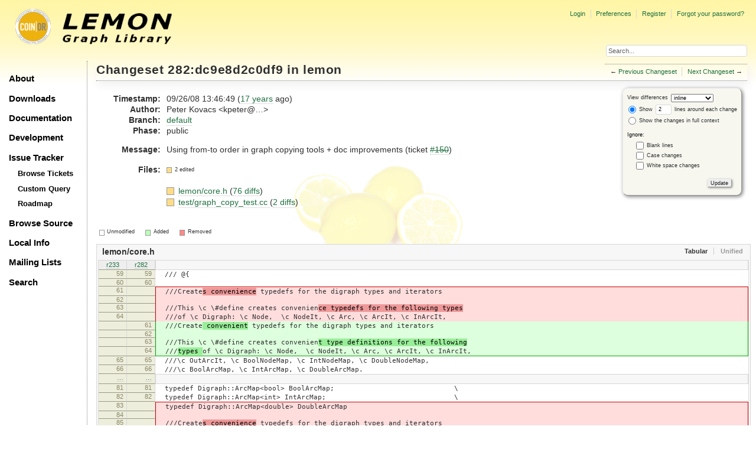

--- FILE ---
content_type: text/html;charset=utf-8
request_url: https://lemon.cs.elte.hu/trac/lemon/changeset/dc9e8d2c0df97fd6d461b5071ab271224d2469b6/lemon
body_size: 269836
content:
<!DOCTYPE html PUBLIC "-//W3C//DTD XHTML 1.0 Strict//EN" "http://www.w3.org/TR/xhtml1/DTD/xhtml1-strict.dtd">
<html xmlns="http://www.w3.org/1999/xhtml">
  
  

  


  <head>
    <title>
      Changeset 282:dc9e8d2c0df9 – LEMON
    </title>
      <meta http-equiv="Content-Type" content="text/html; charset=UTF-8" />
      <meta http-equiv="X-UA-Compatible" content="IE=edge" />
    <!--[if IE]><script type="text/javascript">
      if (/^#__msie303:/.test(window.location.hash))
        window.location.replace(window.location.hash.replace(/^#__msie303:/, '#'));
    </script><![endif]-->
          <link rel="search" href="/trac/lemon/search" />
          <link rel="prev" href="/trac/lemon/changeset/6307bbbf285b3f46e46905f1647b5892ef680e0d/lemon" title="Changeset 279:6307bbbf285b" />
          <link rel="last" href="/trac/lemon/changeset/a278d16bd2d082aa3c52ff4a9b0e2224ddc0549a/lemon" title="Changeset 1433:a278d16bd2d0" />
          <link rel="help" href="/trac/lemon/wiki/TracGuide" />
          <link rel="alternate" href="?format=diff&amp;new=dc9e8d2c0df97fd6d461b5071ab271224d2469b6" type="text/plain" class="diff" title="Unified Diff" />
          <link rel="alternate" href="?format=zip&amp;new=dc9e8d2c0df97fd6d461b5071ab271224d2469b6" type="application/zip" class="zip" title="Zip Archive" />
          <link rel="next" href="/trac/lemon/changeset/66bb224018340dc474574be4270b18b30b230f9a/lemon" title="Changeset 283:66bb22401834" />
          <link rel="start" href="/trac/lemon/wiki" />
          <link rel="stylesheet" href="/trac/lemon/chrome/common/css/trac.css" type="text/css" />
          <link rel="stylesheet" href="/trac/lemon/chrome/common/css/changeset.css" type="text/css" />
          <link rel="stylesheet" href="/trac/lemon/chrome/common/css/diff.css" type="text/css" />
          <link rel="stylesheet" href="/trac/lemon/chrome/common/css/code.css" type="text/css" />
          <link rel="icon" href="/trac/lemon/chrome/site/lemon.ico" type="image/x-icon" />
          <link rel="first" href="/trac/lemon/changeset/0/lemon" title="Changeset 0:6ed5fe0ea387" />
    <style id="trac-noscript" type="text/css">.trac-noscript { display: none !important }</style>
      <link type="application/opensearchdescription+xml" rel="search" href="/trac/lemon/search/opensearch" title="Search LEMON" />
      <script type="text/javascript" charset="utf-8" src="/trac/lemon/chrome/common/js/jquery.js"></script>
      <script type="text/javascript" charset="utf-8" src="/trac/lemon/chrome/common/js/babel.js"></script>
      <script type="text/javascript" charset="utf-8" src="/trac/lemon/chrome/common/js/trac.js"></script>
      <script type="text/javascript" charset="utf-8" src="/trac/lemon/chrome/common/js/search.js"></script>
      <script type="text/javascript" charset="utf-8" src="/trac/lemon/chrome/common/js/diff.js"></script>
    <script type="text/javascript">
      jQuery("#trac-noscript").remove();
      jQuery(document).ready(function($) {
        $(".trac-autofocus").focus();
        $(".trac-target-new").attr("target", "_blank");
        if ($.ui) { /* is jquery-ui added? */
          $(".trac-datepicker:not([readonly])").prop("autocomplete", "off").datepicker();
          $(".trac-datetimepicker:not([readonly])").prop("autocomplete", "off").datetimepicker();
          $("#main").addClass("trac-nodatetimehint");
        }
        $(".trac-disable").disableSubmit(".trac-disable-determinant");
        setTimeout(function() { $(".trac-scroll").scrollToTop() }, 1);
        $(".trac-disable-on-submit").disableOnSubmit();
      });
    </script>
    <script type="text/javascript">
      jQuery(document).ready(function($) {
        $(".trac-toggledeleted").show().click(function() {
                  $(this).siblings().find(".trac-deleted").toggle();
                  return false;
        }).click();
        $("#content").find("li.entry h2 a").parent().addAnchor(_("Link to this diff"));
      });
    </script>
    <link rel="stylesheet" type="text/css" href="/trac/lemon/chrome/site/lemon.css" />
  </head>
  <body>
    <div id="lemon_logo">
      <a id="lemon_logo_img" href="http://www.coin-or.org/"><img src="/trac/lemon/chrome/site/lemon-logo.gif" alt="COIN-OR::LEMON" /></a>
    </div>
    <div id="lemon_logo_text">
      <a id="lemon_logo_text_img" href="/trac/lemon"><img src="/trac/lemon/chrome/site/lemon-text.png" alt="COIN-OR::LEMON - Graph Library" /></a>
    </div>
    <div id="lemon_search">
      <form style="text-align: right" action="/trac/lemon/search" method="get"><div>
        <input id="lemon_search_input" type="text" name="q" size="32" value="Search..." onblur="if(this.value=='') this.value='Search...';" onfocus="if(this.value=='Search...') this.value='';" />
        <input type="hidden" name="wiki" value="on" />
        <input type="hidden" name="changeset" value="on" />
        <input type="hidden" name="ticket" value="on" />
      </div></form>
    </div>
    <div id="lemon_side_menu">
      <p class="menu1"><a href="/trac/lemon">About</a></p>
      <p class="menu1"><a href="/trac/lemon/wiki/Downloads">Downloads</a></p>
      <p class="menu1"><a href="/trac/lemon/wiki/Documentation">Documentation</a></p>
      <p class="menu1"><a href="/trac/lemon/wiki/Development">Development</a></p>
      <p class="menu1"><a href="/trac/lemon/wiki/IssueTracker">Issue Tracker</a></p>
        <p class="menu2"><a href="/trac/lemon/report">Browse Tickets</a></p>
        <p class="menu2"><a href="/trac/lemon/query">Custom Query</a></p>
        <p class="menu2"><a href="/trac/lemon/roadmap">Roadmap</a></p>
      <p class="menu1"><a href="/trac/lemon/browser">Browse Source</a></p>
      <p class="menu1"><a href="/trac/lemon/wiki/LocalSite">Local Info</a></p>
      <p class="menu1"><a href="/trac/lemon/wiki/MailingLists">Mailing Lists</a></p>
      <p class="menu1"><a href="/trac/lemon/search">Search</a></p>
    </div>
    <div id="siteheader">
    </div>
    <div id="lemon_trac_page">
    <div id="banner">
      <div id="header">
        <a id="logo" href="http://www.coin-or.org/"><img src="/trac/lemon/chrome/site/lemon-logo.gif" alt="COIN-OR::LEMON - Graph Library" height="60" width="60" /></a>
      </div>
      <form id="search" action="/trac/lemon/search" method="get">
        <div>
          <label for="proj-search">Search:</label>
          <input type="text" id="proj-search" name="q" size="18" value="" />
          <input type="submit" value="Search" />
        </div>
      </form>
      <div id="metanav" class="nav">
    <ul>
      <li class="first"><a href="/trac/lemon/login">Login</a></li><li><a href="/trac/lemon/prefs">Preferences</a></li><li><a href="/trac/lemon/register">Register</a></li><li class="last"><a href="/trac/lemon/reset_password">Forgot your password?</a></li>
    </ul>
  </div>
    </div>
    <div id="mainnav" class="nav">
    <ul>
      <li class="first"><a href="/trac/lemon/wiki">Wiki</a></li><li><a href="/trac/lemon/timeline">Timeline</a></li><li><a href="/trac/lemon/roadmap">Roadmap</a></li><li class="active"><a href="/trac/lemon/browser">Browse Source</a></li><li><a href="/trac/lemon/report">View Tickets</a></li><li class="last"><a href="/trac/lemon/search">Search</a></li>
    </ul>
  </div>
    <div id="main">
      <div id="ctxtnav" class="nav">
        <h2>Context Navigation</h2>
        <ul>
          <li class="first"><span>&larr; <a class="prev" href="/trac/lemon/changeset/6307bbbf285b3f46e46905f1647b5892ef680e0d/lemon" title="Changeset 279:6307bbbf285b">Previous Changeset</a></span></li><li class="last"><span><a class="next" href="/trac/lemon/changeset/66bb224018340dc474574be4270b18b30b230f9a/lemon" title="Changeset 283:66bb22401834">Next Changeset</a> &rarr;</span></li>
        </ul>
        <hr />
      </div>
    <div id="content" class="changeset">
      <div id="title">
            <h1>Changeset 282:dc9e8d2c0df9 in lemon</h1>
      </div>
      <form id="prefs" action="">
        <div>
          
  <label for="style">View differences</label>
  <select id="style" name="style">
    <option selected="selected" value="inline">inline</option>
    <option value="sidebyside">side by side</option>
  </select>
  <div class="field">
    <label><input type="radio" name="contextall" value="0" checked="checked" />
             Show</label>
      <label><input type="text" name="contextlines" id="contextlines" size="2" maxlength="3" value="2" />
             lines around each change</label><br />
    <label><input type="radio" name="contextall" value="1" />
           Show the changes in full context</label>
  </div>
  <fieldset id="ignore">
    <legend>Ignore:</legend>
    <div class="field">
      <input type="checkbox" id="ignoreblanklines" name="ignoreblanklines" />
      <label for="ignoreblanklines">Blank lines</label>
    </div>
    <div class="field">
      <input type="checkbox" id="ignorecase" name="ignorecase" />
      <label for="ignorecase">Case changes</label>
    </div>
    <div class="field">
      <input type="checkbox" id="ignorewhitespace" name="ignorewhitespace" />
      <label for="ignorewhitespace">White space changes</label>
    </div>
  </fieldset>
  <div style="display:none;"><input type="text" name="sfp_email" value="" /><input type="hidden" name="sfph_mail" value="" /></div><div class="buttons">
    <input type="submit" name="update" value="Update" />
  </div>

        </div>
      </form>
      <dl id="overview">
          <dt class="property time">Timestamp:</dt>
          <dd class="time">
             09/26/08 13:46:49
             (<a class="timeline" href="/trac/lemon/timeline?from=2008-09-26T13%3A46%3A49%2B02%3A00&amp;precision=second" title="See timeline at 09/26/08 13:46:49">17 years</a> ago)
          </dd>
          <dt class="property author">Author:</dt>
          <dd class="author"><span class="trac-author">Peter Kovacs &lt;kpeter@…&gt;</span></dd>
              <dt class="property">Branch:</dt>
              <dd><a class="changeset" href="/trac/lemon/changeset/default/lemon" title="Fix clang compilation issue (#634)">default</a></dd>
              <dt class="property">Phase:</dt>
              <dd>public</dd>
          <dt class="property message">Message:</dt>
          <dd class="message searchable">
            
            
              <p>
Using from-to order in graph copying tools + doc improvements (ticket <a class="closed ticket" href="/trac/lemon/ticket/150" title="#150: enhancement: GraphCopy, DigraphCopy parameter order (closed: fixed)">#150</a>)<br />
</p>

            
            
          </dd>
        <dt class="property files">
          Files:
        </dt>
        <dd class="files">
          <div class="legend" id="file-legend">
            <dl>
              <dt class="mod"></dt><dd>2 edited</dd>
            </dl>
          </div>
          <br />
          <ul>
            <li>
          <div class="mod"> </div>
            <a title="Show entry in browser" href="/trac/lemon/browser/lemon/lemon/core.h?rev=282">
              lemon/core.h
            </a>
          <span class="comment">(modified)</span>
              (<a title="Show differences" href="#file0">76 diffs</a>)
            </li><li>
          <div class="mod"> </div>
            <a title="Show entry in browser" href="/trac/lemon/browser/lemon/test/graph_copy_test.cc?rev=282">
              test/graph_copy_test.cc
            </a>
          <span class="comment">(modified)</span>
              (<a title="Show differences" href="#file1">2 diffs</a>)
            </li>
          </ul>
        </dd>
      </dl>
      <div class="diff">
        <div class="legend" id="diff-legend">
          <h3>Legend:</h3>
          <dl>
            <dt class="unmod"></dt><dd>Unmodified</dd>
            <dt class="add"></dt><dd>Added</dd>
            <dt class="rem"></dt><dd>Removed</dd>
          </dl>
        </div>
        <div class="diff">
  <ul class="entries">
      <li class="entry">
        <h2 id="file0">
          <a href="/trac/lemon/changeset/282/lemon/lemon/core.h" title="Show the changeset 282:dc9e8d2c0df9 restricted to lemon/core.h">lemon/core.h</a>
        </h2>
        <table class="trac-diff inline" summary="Differences" cellspacing="0">
              <colgroup><col class="lineno" /><col class="lineno" /><col class="content" /></colgroup>
              <thead>
                <tr>
                  <th title="Revision 233">
                    <a title="Show revision 233:28239207a8a3 of this file in browser" href="/trac/lemon/browser/lemon/lemon/core.h?rev=233#L59">
                      r233</a>
                  </th>
                  <th title="Revision 282">
                    <a title="Show revision 282:dc9e8d2c0df9 of this file in browser" href="/trac/lemon/browser/lemon/lemon/core.h?rev=282#L59">
                      r282</a>
                  </th>
                  <td> </td>
                </tr>
              </thead>
            <tbody class="unmod">
                  <tr>
                          <th>59</th><th>59</th><td class="l"><span>&nbsp; /// @{</span></td>
                  </tr><tr>
                          <th>60</th><th>60</th><td class="l"><span></span></td>
                  </tr>
            </tbody><tbody class="mod">
                      <tr class="first">
                        <th>61</th><th> </th><td class="l"><span>&nbsp; ///Create<del>s convenience</del> typedefs for the digraph types and iterators</span></td>
                      </tr><tr>
                        <th>62</th><th> </th><td class="l"><span></span></td>
                      </tr><tr>
                        <th>63</th><th> </th><td class="l"><span>&nbsp; ///This \c \#define creates convenien<del>ce typedefs for the following types</del></span></td>
                      </tr><tr>
                        <th>64</th><th> </th><td class="l"><span>&nbsp; ///<del></del>of \c Digraph: \c Node,&nbsp; \c NodeIt, \c Arc, \c ArcIt, \c InArcIt,</span></td>
                      </tr>
                      <tr>
                        <th> </th><th>61</th><td class="r"><span>&nbsp; ///Create<ins>&nbsp;convenient</ins> typedefs for the digraph types and iterators</span></td>
                      </tr><tr>
                        <th> </th><th>62</th><td class="r"><span></span></td>
                      </tr><tr>
                        <th> </th><th>63</th><td class="r"><span>&nbsp; ///This \c \#define creates convenien<ins>t type definitions for the following</ins></span></td>
                      </tr><tr class="last">
                        <th> </th><th>64</th><td class="r"><span>&nbsp; ///<ins>types </ins>of \c Digraph: \c Node,&nbsp; \c NodeIt, \c Arc, \c ArcIt, \c InArcIt,</span></td>
                      </tr>
            </tbody><tbody class="unmod">
                  <tr>
                          <th>65</th><th>65</th><td class="l"><span>&nbsp; ///\c OutArcIt, \c BoolNodeMap, \c IntNodeMap, \c DoubleNodeMap,</span></td>
                  </tr><tr>
                          <th>66</th><th>66</th><td class="l"><span>&nbsp; ///\c BoolArcMap, \c IntArcMap, \c DoubleArcMap.</span></td>
                  </tr>
            </tbody>
              <tbody class="skipped">
                <tr>
                  <th><a href="/trac/lemon/browser/lemon/lemon/core.h?rev=233#L81">…</a></th>
                  <th><a href="/trac/lemon/browser/lemon/lemon/core.h?rev=282#L81">…</a></th>
                  <td> </td>
                </tr>
              </tbody>
            <tbody class="unmod">
                  <tr>
                          <th>81</th><th>81</th><td class="l"><span>&nbsp; typedef Digraph::ArcMap&lt;bool&gt; BoolArcMap;&nbsp; &nbsp; &nbsp; &nbsp; &nbsp; &nbsp; &nbsp; &nbsp; &nbsp; &nbsp; &nbsp; &nbsp; &nbsp; &nbsp; &nbsp;\</span></td>
                  </tr><tr>
                          <th>82</th><th>82</th><td class="l"><span>&nbsp; typedef Digraph::ArcMap&lt;int&gt; IntArcMap;&nbsp; &nbsp; &nbsp; &nbsp; &nbsp; &nbsp; &nbsp; &nbsp; &nbsp; &nbsp; &nbsp; &nbsp; &nbsp; &nbsp; &nbsp; &nbsp;\</span></td>
                  </tr>
            </tbody><tbody class="mod">
                      <tr class="first">
                        <th>83</th><th> </th><td class="l"><span>&nbsp; typedef Digraph::ArcMap&lt;double&gt; DoubleArcMap<del></del></span></td>
                      </tr><tr>
                        <th>84</th><th> </th><td class="l"><span></span></td>
                      </tr><tr>
                        <th>85</th><th> </th><td class="l"><span>&nbsp; ///Create<del>s convenience</del> typedefs for the digraph types and iterators</span></td>
                      </tr>
                      <tr>
                        <th> </th><th>83</th><td class="r"><span>&nbsp; typedef Digraph::ArcMap&lt;double&gt; DoubleArcMap<ins>;</ins></span></td>
                      </tr><tr>
                        <th> </th><th>84</th><td class="r"><span></span></td>
                      </tr><tr class="last">
                        <th> </th><th>85</th><td class="r"><span>&nbsp; ///Create<ins>&nbsp;convenient</ins> typedefs for the digraph types and iterators</span></td>
                      </tr>
            </tbody><tbody class="unmod">
                  <tr>
                          <th>86</th><th>86</th><td class="l"><span></span></td>
                  </tr><tr>
                          <th>87</th><th>87</th><td class="l"><span>&nbsp; ///\see DIGRAPH_TYPEDEFS</span></td>
                  </tr>
            </tbody>
              <tbody class="skipped">
                <tr>
                  <th><a href="/trac/lemon/browser/lemon/lemon/core.h?rev=233#L101">…</a></th>
                  <th><a href="/trac/lemon/browser/lemon/lemon/core.h?rev=282#L101">…</a></th>
                  <td> </td>
                </tr>
              </tbody>
            <tbody class="unmod">
                  <tr>
                          <th>101</th><th>101</th><td class="l"><span>&nbsp; typedef typename Digraph::template ArcMap&lt;bool&gt; BoolArcMap;&nbsp; &nbsp; &nbsp; &nbsp; &nbsp; &nbsp;\</span></td>
                  </tr><tr>
                          <th>102</th><th>102</th><td class="l"><span>&nbsp; typedef typename Digraph::template ArcMap&lt;int&gt; IntArcMap;&nbsp; &nbsp; &nbsp; &nbsp; &nbsp; &nbsp; &nbsp;\</span></td>
                  </tr>
            </tbody><tbody class="mod">
                      <tr class="first">
                        <th>103</th><th> </th><td class="l"><span>&nbsp; typedef typename Digraph::template ArcMap&lt;double&gt; DoubleArcMap<del></del></span></td>
                      </tr><tr>
                        <th>104</th><th> </th><td class="l"><span></span></td>
                      </tr><tr>
                        <th>105</th><th> </th><td class="l"><span>&nbsp; ///Create<del>s convenience</del> typedefs for the graph types and iterators</span></td>
                      </tr><tr>
                        <th>106</th><th> </th><td class="l"><span></span></td>
                      </tr><tr>
                        <th>107</th><th> </th><td class="l"><span>&nbsp; ///This \c \#define creates the same convenien<del>ce typedef</del>s as defined</span></td>
                      </tr>
                      <tr>
                        <th> </th><th>103</th><td class="r"><span>&nbsp; typedef typename Digraph::template ArcMap&lt;double&gt; DoubleArcMap<ins>;</ins></span></td>
                      </tr><tr>
                        <th> </th><th>104</th><td class="r"><span></span></td>
                      </tr><tr>
                        <th> </th><th>105</th><td class="r"><span>&nbsp; ///Create<ins>&nbsp;convenient</ins> typedefs for the graph types and iterators</span></td>
                      </tr><tr>
                        <th> </th><th>106</th><td class="r"><span></span></td>
                      </tr><tr class="last">
                        <th> </th><th>107</th><td class="r"><span>&nbsp; ///This \c \#define creates the same convenien<ins>t type definition</ins>s as defined</span></td>
                      </tr>
            </tbody><tbody class="unmod">
                  <tr>
                          <th>108</th><th>108</th><td class="l"><span>&nbsp; ///by \ref DIGRAPH_TYPEDEFS(Graph) and six more, namely it creates</span></td>
                  </tr><tr>
                          <th>109</th><th>109</th><td class="l"><span>&nbsp; ///\c Edge, \c EdgeIt, \c IncEdgeIt, \c BoolEdgeMap, \c IntEdgeMap,</span></td>
                  </tr>
            </tbody>
              <tbody class="skipped">
                <tr>
                  <th><a href="/trac/lemon/browser/lemon/lemon/core.h?rev=233#L111">…</a></th>
                  <th><a href="/trac/lemon/browser/lemon/lemon/core.h?rev=282#L111">…</a></th>
                  <td> </td>
                </tr>
              </tbody>
            <tbody class="unmod">
                  <tr>
                          <th>111</th><th>111</th><td class="l"><span>&nbsp; ///</span></td>
                  </tr><tr>
                          <th>112</th><th>112</th><td class="l"><span>&nbsp; ///\note If the graph type is a dependent type, ie. the graph type depend</span></td>
                  </tr>
            </tbody><tbody class="mod">
                      <tr class="first">
                        <th>113</th><th> </th><td class="l"><span>&nbsp; ///on a template parameter, then use \c TEMPLATE_<del>DI</del>GRAPH_TYPEDEFS()</span></td>
                      </tr>
                      <tr class="last">
                        <th> </th><th>113</th><td class="r"><span>&nbsp; ///on a template parameter, then use \c TEMPLATE_<ins></ins>GRAPH_TYPEDEFS()</span></td>
                      </tr>
            </tbody><tbody class="unmod">
                  <tr>
                          <th>114</th><th>114</th><td class="l"><span>&nbsp; ///macro.</span></td>
                  </tr><tr>
                          <th>115</th><th>115</th><td class="l"><span>#define GRAPH_TYPEDEFS(Graph)&nbsp; &nbsp; &nbsp; &nbsp; &nbsp; &nbsp; &nbsp; &nbsp; &nbsp; &nbsp; &nbsp; &nbsp; &nbsp; &nbsp; &nbsp; &nbsp; &nbsp; &nbsp; &nbsp; &nbsp; &nbsp; &nbsp;\</span></td>
                  </tr>
            </tbody>
              <tbody class="skipped">
                <tr>
                  <th><a href="/trac/lemon/browser/lemon/lemon/core.h?rev=233#L120">…</a></th>
                  <th><a href="/trac/lemon/browser/lemon/lemon/core.h?rev=282#L120">…</a></th>
                  <td> </td>
                </tr>
              </tbody>
            <tbody class="unmod">
                  <tr>
                          <th>120</th><th>120</th><td class="l"><span>&nbsp; typedef Graph::EdgeMap&lt;bool&gt; BoolEdgeMap;&nbsp; &nbsp; &nbsp; &nbsp; &nbsp; &nbsp; &nbsp; &nbsp; &nbsp; &nbsp; &nbsp; &nbsp; &nbsp; &nbsp; &nbsp;\</span></td>
                  </tr><tr>
                          <th>121</th><th>121</th><td class="l"><span>&nbsp; typedef Graph::EdgeMap&lt;int&gt; IntEdgeMap;&nbsp; &nbsp; &nbsp; &nbsp; &nbsp; &nbsp; &nbsp; &nbsp; &nbsp; &nbsp; &nbsp; &nbsp; &nbsp; &nbsp; &nbsp; &nbsp;\</span></td>
                  </tr>
            </tbody><tbody class="mod">
                      <tr class="first">
                        <th>122</th><th> </th><td class="l"><span>&nbsp; typedef Graph::EdgeMap&lt;double&gt; DoubleEdgeMap<del></del></span></td>
                      </tr><tr>
                        <th>123</th><th> </th><td class="l"><span></span></td>
                      </tr><tr>
                        <th>124</th><th> </th><td class="l"><span>&nbsp; ///Create<del>s convenience</del> typedefs for the graph types and iterators</span></td>
                      </tr>
                      <tr>
                        <th> </th><th>122</th><td class="r"><span>&nbsp; typedef Graph::EdgeMap&lt;double&gt; DoubleEdgeMap<ins>;</ins></span></td>
                      </tr><tr>
                        <th> </th><th>123</th><td class="r"><span></span></td>
                      </tr><tr class="last">
                        <th> </th><th>124</th><td class="r"><span>&nbsp; ///Create<ins>&nbsp;convenient</ins> typedefs for the graph types and iterators</span></td>
                      </tr>
            </tbody><tbody class="unmod">
                  <tr>
                          <th>125</th><th>125</th><td class="l"><span></span></td>
                  </tr><tr>
                          <th>126</th><th>126</th><td class="l"><span>&nbsp; ///\see GRAPH_TYPEDEFS</span></td>
                  </tr>
            </tbody>
              <tbody class="skipped">
                <tr>
                  <th><a href="/trac/lemon/browser/lemon/lemon/core.h?rev=233#L135">…</a></th>
                  <th><a href="/trac/lemon/browser/lemon/lemon/core.h?rev=282#L135">…</a></th>
                  <td> </td>
                </tr>
              </tbody>
            <tbody class="unmod">
                  <tr>
                          <th>135</th><th>135</th><td class="l"><span>&nbsp; typedef typename Graph::template EdgeMap&lt;bool&gt; BoolEdgeMap;&nbsp; &nbsp; &nbsp; &nbsp; &nbsp; &nbsp;\</span></td>
                  </tr><tr>
                          <th>136</th><th>136</th><td class="l"><span>&nbsp; typedef typename Graph::template EdgeMap&lt;int&gt; IntEdgeMap;&nbsp; &nbsp; &nbsp; &nbsp; &nbsp; &nbsp; &nbsp;\</span></td>
                  </tr>
            </tbody><tbody class="mod">
                      <tr class="first">
                        <th>137</th><th> </th><td class="l"><span>&nbsp; typedef typename Graph::template EdgeMap&lt;double&gt; DoubleEdgeMap<del></del></span></td>
                      </tr><tr>
                        <th>138</th><th> </th><td class="l"><span></span></td>
                      </tr><tr>
                        <th>139</th><th> </th><td class="l"><span>&nbsp; /// \brief Function to count the items in <del>the</del> graph.</span></td>
                      </tr><tr>
                        <th>140</th><th> </th><td class="l"><span>&nbsp; ///<del></del></span></td>
                      </tr><tr>
                        <th>141</th><th> </th><td class="l"><span>&nbsp; /// This function counts the items (nodes, arcs etc<del>) in the</del> graph.</span></td>
                      </tr><tr>
                        <th>142</th><th> </th><td class="l"><span>&nbsp; /// The complexity of the function is <del>O(n)</del> because</span></td>
                      </tr>
                      <tr>
                        <th> </th><th>137</th><td class="r"><span>&nbsp; typedef typename Graph::template EdgeMap&lt;double&gt; DoubleEdgeMap<ins>;</ins></span></td>
                      </tr><tr>
                        <th> </th><th>138</th><td class="r"><span></span></td>
                      </tr><tr>
                        <th> </th><th>139</th><td class="r"><span>&nbsp; /// \brief Function to count the items in <ins>a</ins> graph.</span></td>
                      </tr><tr>
                        <th> </th><th>140</th><td class="r"><span>&nbsp; ///<ins></ins></span></td>
                      </tr><tr>
                        <th> </th><th>141</th><td class="r"><span>&nbsp; /// This function counts the items (nodes, arcs etc<ins>.) in a</ins> graph.</span></td>
                      </tr><tr class="last">
                        <th> </th><th>142</th><td class="r"><span>&nbsp; /// The complexity of the function is <ins>linear</ins> because</span></td>
                      </tr>
            </tbody><tbody class="unmod">
                  <tr>
                          <th>143</th><th>143</th><td class="l"><span>&nbsp; /// it iterates on all of the items.</span></td>
                  </tr><tr>
                          <th>144</th><th>144</th><td class="l"><span>&nbsp; template &lt;typename Graph, typename Item&gt;</span></td>
                  </tr>
            </tbody>
              <tbody class="skipped">
                <tr>
                  <th><a href="/trac/lemon/browser/lemon/lemon/core.h?rev=233#L177">…</a></th>
                  <th><a href="/trac/lemon/browser/lemon/lemon/core.h?rev=282#L177">…</a></th>
                  <td> </td>
                </tr>
              </tbody>
            <tbody class="unmod">
                  <tr>
                          <th>177</th><th>177</th><td class="l"><span>&nbsp; ///</span></td>
                  </tr><tr>
                          <th>178</th><th>178</th><td class="l"><span>&nbsp; /// This function counts the nodes in the graph.</span></td>
                  </tr>
            </tbody><tbody class="mod">
                      <tr class="first">
                        <th>179</th><th> </th><td class="l"><span>&nbsp; /// The complexity of the function is <del>O(n)</del> but for some</span></td>
                      </tr><tr>
                        <th>180</th><th> </th><td class="l"><span>&nbsp; /// graph structures it is specialized to run in <del>O</del>(1).</span></td>
                      </tr><tr>
                        <th>181</th><th> </th><td class="l"><span>&nbsp; ///<del></del></span></td>
                      </tr><tr>
                        <th>182</th><th> </th><td class="l"><span>&nbsp; /// <del>If the graph contains a \e</del> nodeNum() member function and a</span></td>
                      </tr><tr>
                        <th>183</th><th> </th><td class="l"><span>&nbsp; /// \<del>e</del> NodeNumTag tag then this function calls directly the member</span></td>
                      </tr>
                      <tr>
                        <th> </th><th>179</th><td class="r"><span>&nbsp; /// The complexity of the function is <ins>&lt;em&gt;O&lt;/em&gt;(&lt;em&gt;n&lt;/em&gt;),</ins> but for some</span></td>
                      </tr><tr>
                        <th> </th><th>180</th><td class="r"><span>&nbsp; /// graph structures it is specialized to run in <ins>&lt;em&gt;O&lt;/em&gt;</ins>(1).</span></td>
                      </tr><tr>
                        <th> </th><th>181</th><td class="r"><span>&nbsp; ///<ins></ins></span></td>
                      </tr><tr>
                        <th> </th><th>182</th><td class="r"><span>&nbsp; /// <ins>\note If the graph contains a \c</ins> nodeNum() member function and a</span></td>
                      </tr><tr class="last">
                        <th> </th><th>183</th><td class="r"><span>&nbsp; /// \<ins>c</ins> NodeNumTag tag then this function calls directly the member</span></td>
                      </tr>
            </tbody><tbody class="unmod">
                  <tr>
                          <th>184</th><th>184</th><td class="l"><span>&nbsp; /// function to query the cardinality of the node set.</span></td>
                  </tr><tr>
                          <th>185</th><th>185</th><td class="l"><span>&nbsp; template &lt;typename Graph&gt;</span></td>
                  </tr>
            </tbody>
              <tbody class="skipped">
                <tr>
                  <th><a href="/trac/lemon/browser/lemon/lemon/core.h?rev=233#L213">…</a></th>
                  <th><a href="/trac/lemon/browser/lemon/lemon/core.h?rev=282#L213">…</a></th>
                  <td> </td>
                </tr>
              </tbody>
            <tbody class="unmod">
                  <tr>
                          <th>213</th><th>213</th><td class="l"><span>&nbsp; ///</span></td>
                  </tr><tr>
                          <th>214</th><th>214</th><td class="l"><span>&nbsp; /// This function counts the arcs in the graph.</span></td>
                  </tr>
            </tbody><tbody class="mod">
                      <tr class="first">
                        <th>215</th><th> </th><td class="l"><span>&nbsp; /// The complexity of the function is <del>O(e)</del> but for some</span></td>
                      </tr><tr>
                        <th>216</th><th> </th><td class="l"><span>&nbsp; /// graph structures it is specialized to run in <del>O</del>(1).</span></td>
                      </tr><tr>
                        <th>217</th><th> </th><td class="l"><span>&nbsp; ///<del></del></span></td>
                      </tr><tr>
                        <th>218</th><th> </th><td class="l"><span>&nbsp; /// <del>If the graph contains a \e</del> arcNum() member function and a</span></td>
                      </tr><tr>
                        <th>219</th><th> </th><td class="l"><span>&nbsp; /// \<del>e Edge</del>NumTag tag then this function calls directly the member</span></td>
                      </tr>
                      <tr>
                        <th> </th><th>215</th><td class="r"><span>&nbsp; /// The complexity of the function is <ins>&lt;em&gt;O&lt;/em&gt;(&lt;em&gt;m&lt;/em&gt;),</ins> but for some</span></td>
                      </tr><tr>
                        <th> </th><th>216</th><td class="r"><span>&nbsp; /// graph structures it is specialized to run in <ins>&lt;em&gt;O&lt;/em&gt;</ins>(1).</span></td>
                      </tr><tr>
                        <th> </th><th>217</th><td class="r"><span>&nbsp; ///<ins></ins></span></td>
                      </tr><tr>
                        <th> </th><th>218</th><td class="r"><span>&nbsp; /// <ins>\note If the graph contains a \c</ins> arcNum() member function and a</span></td>
                      </tr><tr class="last">
                        <th> </th><th>219</th><td class="r"><span>&nbsp; /// \<ins>c Arc</ins>NumTag tag then this function calls directly the member</span></td>
                      </tr>
            </tbody><tbody class="unmod">
                  <tr>
                          <th>220</th><th>220</th><td class="l"><span>&nbsp; /// function to query the cardinality of the arc set.</span></td>
                  </tr><tr>
                          <th>221</th><th>221</th><td class="l"><span>&nbsp; template &lt;typename Graph&gt;</span></td>
                  </tr>
            </tbody>
              <tbody class="skipped">
                <tr>
                  <th><a href="/trac/lemon/browser/lemon/lemon/core.h?rev=233#L225">…</a></th>
                  <th><a href="/trac/lemon/browser/lemon/lemon/core.h?rev=282#L225">…</a></th>
                  <td> </td>
                </tr>
              </tbody>
            <tbody class="unmod">
                  <tr>
                          <th>225</th><th>225</th><td class="l"><span></span></td>
                  </tr><tr>
                          <th>226</th><th>226</th><td class="l"><span>&nbsp; // Edge counting:</span></td>
                  </tr>
            </tbody><tbody class="add">
                  <tr class="last first">
                          <th> </th><th>227</th><td class="r"><ins></ins></td>
                  </tr>
            </tbody><tbody class="unmod">
                  <tr>
                          <th>227</th><th>228</th><td class="l"><span>&nbsp; namespace _core_bits {</span></td>
                  </tr><tr>
                          <th>228</th><th>229</th><td class="l"><span></span></td>
                  </tr>
            </tbody>
              <tbody class="skipped">
                <tr>
                  <th><a href="/trac/lemon/browser/lemon/lemon/core.h?rev=233#L248">…</a></th>
                  <th><a href="/trac/lemon/browser/lemon/lemon/core.h?rev=282#L249">…</a></th>
                  <td> </td>
                </tr>
              </tbody>
            <tbody class="unmod">
                  <tr>
                          <th>248</th><th>249</th><td class="l"><span>&nbsp; ///</span></td>
                  </tr><tr>
                          <th>249</th><th>250</th><td class="l"><span>&nbsp; /// This function counts the edges in the graph.</span></td>
                  </tr>
            </tbody><tbody class="mod">
                      <tr class="first">
                        <th>250</th><th> </th><td class="l"><span>&nbsp; /// The complexity of the function is <del>O(m)</del> but for some</span></td>
                      </tr><tr>
                        <th>251</th><th> </th><td class="l"><span>&nbsp; /// graph structures it is specialized to run in <del>O</del>(1).</span></td>
                      </tr><tr>
                        <th>252</th><th> </th><td class="l"><span>&nbsp; ///<del></del></span></td>
                      </tr><tr>
                        <th>253</th><th> </th><td class="l"><span>&nbsp; /// <del>If the graph contains a \e</del> edgeNum() member function and a</span></td>
                      </tr><tr>
                        <th>254</th><th> </th><td class="l"><span>&nbsp; /// \<del>e</del> EdgeNumTag tag then this function calls directly the member</span></td>
                      </tr>
                      <tr>
                        <th> </th><th>251</th><td class="r"><span>&nbsp; /// The complexity of the function is <ins>&lt;em&gt;O&lt;/em&gt;(&lt;em&gt;m&lt;/em&gt;),</ins> but for some</span></td>
                      </tr><tr>
                        <th> </th><th>252</th><td class="r"><span>&nbsp; /// graph structures it is specialized to run in <ins>&lt;em&gt;O&lt;/em&gt;</ins>(1).</span></td>
                      </tr><tr>
                        <th> </th><th>253</th><td class="r"><span>&nbsp; ///<ins></ins></span></td>
                      </tr><tr>
                        <th> </th><th>254</th><td class="r"><span>&nbsp; /// <ins>\note If the graph contains a \c</ins> edgeNum() member function and a</span></td>
                      </tr><tr class="last">
                        <th> </th><th>255</th><td class="r"><span>&nbsp; /// \<ins>c</ins> EdgeNumTag tag then this function calls directly the member</span></td>
                      </tr>
            </tbody><tbody class="unmod">
                  <tr>
                          <th>255</th><th>256</th><td class="l"><span>&nbsp; /// function to query the cardinality of the edge set.</span></td>
                  </tr><tr>
                          <th>256</th><th>257</th><td class="l"><span>&nbsp; template &lt;typename Graph&gt;</span></td>
                  </tr>
            </tbody>
              <tbody class="skipped">
                <tr>
                  <th><a href="/trac/lemon/browser/lemon/lemon/core.h?rev=233#L273">…</a></th>
                  <th><a href="/trac/lemon/browser/lemon/lemon/core.h?rev=282#L274">…</a></th>
                  <td> </td>
                </tr>
              </tbody>
            <tbody class="unmod">
                  <tr>
                          <th>273</th><th>274</th><td class="l"><span>&nbsp; ///</span></td>
                  </tr><tr>
                          <th>274</th><th>275</th><td class="l"><span>&nbsp; /// This function counts the number of the out-arcs from node \c n</span></td>
                  </tr>
            </tbody><tbody class="mod">
                      <tr class="first">
                        <th>275</th><th> </th><td class="l"><span>&nbsp; /// in the graph<del></del>.</span></td>
                      </tr>
                      <tr class="last">
                        <th> </th><th>276</th><td class="r"><span>&nbsp; /// in the graph<ins>&nbsp;\c g</ins>.</span></td>
                      </tr>
            </tbody><tbody class="unmod">
                  <tr>
                          <th>276</th><th>277</th><td class="l"><span>&nbsp; template &lt;typename Graph&gt;</span></td>
                  </tr>
            </tbody><tbody class="mod">
                      <tr class="first">
                        <th>277</th><th> </th><td class="l"><span>&nbsp; inline int countOutArcs(const Graph&amp; <del>_g,&nbsp; const typename Graph::Node&amp; _</del>n) {</span></td>
                      </tr><tr>
                        <th>278</th><th> </th><td class="l"><span>&nbsp; &nbsp; return countNodeDegree&lt;Graph, typename Graph::OutArcIt&gt;(<del>_g, _</del>n);</span></td>
                      </tr>
                      <tr>
                        <th> </th><th>278</th><td class="r"><span>&nbsp; inline int countOutArcs(const Graph&amp; <ins>g,&nbsp; const typename Graph::Node&amp; </ins>n) {</span></td>
                      </tr><tr class="last">
                        <th> </th><th>279</th><td class="r"><span>&nbsp; &nbsp; return countNodeDegree&lt;Graph, typename Graph::OutArcIt&gt;(<ins>g, </ins>n);</span></td>
                      </tr>
            </tbody><tbody class="unmod">
                  <tr>
                          <th>279</th><th>280</th><td class="l"><span>&nbsp; }</span></td>
                  </tr><tr>
                          <th>280</th><th>281</th><td class="l"><span></span></td>
                  </tr>
            </tbody>
              <tbody class="skipped">
                <tr>
                  <th><a href="/trac/lemon/browser/lemon/lemon/core.h?rev=233#L282">…</a></th>
                  <th><a href="/trac/lemon/browser/lemon/lemon/core.h?rev=282#L283">…</a></th>
                  <td> </td>
                </tr>
              </tbody>
            <tbody class="unmod">
                  <tr>
                          <th>282</th><th>283</th><td class="l"><span>&nbsp; ///</span></td>
                  </tr><tr>
                          <th>283</th><th>284</th><td class="l"><span>&nbsp; /// This function counts the number of the in-arcs to node \c n</span></td>
                  </tr>
            </tbody><tbody class="mod">
                      <tr class="first">
                        <th>284</th><th> </th><td class="l"><span>&nbsp; /// in the graph<del></del>.</span></td>
                      </tr>
                      <tr class="last">
                        <th> </th><th>285</th><td class="r"><span>&nbsp; /// in the graph<ins>&nbsp;\c g</ins>.</span></td>
                      </tr>
            </tbody><tbody class="unmod">
                  <tr>
                          <th>285</th><th>286</th><td class="l"><span>&nbsp; template &lt;typename Graph&gt;</span></td>
                  </tr>
            </tbody><tbody class="mod">
                      <tr class="first">
                        <th>286</th><th> </th><td class="l"><span>&nbsp; inline int countInArcs(const Graph&amp; <del>_g,&nbsp; const typename Graph::Node&amp; _</del>n) {</span></td>
                      </tr><tr>
                        <th>287</th><th> </th><td class="l"><span>&nbsp; &nbsp; return countNodeDegree&lt;Graph, typename Graph::InArcIt&gt;(<del>_g, _</del>n);</span></td>
                      </tr>
                      <tr>
                        <th> </th><th>287</th><td class="r"><span>&nbsp; inline int countInArcs(const Graph&amp; <ins>g,&nbsp; const typename Graph::Node&amp; </ins>n) {</span></td>
                      </tr><tr class="last">
                        <th> </th><th>288</th><td class="r"><span>&nbsp; &nbsp; return countNodeDegree&lt;Graph, typename Graph::InArcIt&gt;(<ins>g, </ins>n);</span></td>
                      </tr>
            </tbody><tbody class="unmod">
                  <tr>
                          <th>288</th><th>289</th><td class="l"><span>&nbsp; }</span></td>
                  </tr><tr>
                          <th>289</th><th>290</th><td class="l"><span></span></td>
                  </tr>
            </tbody>
              <tbody class="skipped">
                <tr>
                  <th><a href="/trac/lemon/browser/lemon/lemon/core.h?rev=233#L291">…</a></th>
                  <th><a href="/trac/lemon/browser/lemon/lemon/core.h?rev=282#L292">…</a></th>
                  <td> </td>
                </tr>
              </tbody>
            <tbody class="unmod">
                  <tr>
                          <th>291</th><th>292</th><td class="l"><span>&nbsp; ///</span></td>
                  </tr><tr>
                          <th>292</th><th>293</th><td class="l"><span>&nbsp; /// This function counts the number of the inc-edges to node \c n</span></td>
                  </tr>
            </tbody><tbody class="mod">
                      <tr class="first">
                        <th>293</th><th> </th><td class="l"><span>&nbsp; /// in the <del>graph</del>.</span></td>
                      </tr>
                      <tr class="last">
                        <th> </th><th>294</th><td class="r"><span>&nbsp; /// in the <ins>undirected graph \c g</ins>.</span></td>
                      </tr>
            </tbody><tbody class="unmod">
                  <tr>
                          <th>294</th><th>295</th><td class="l"><span>&nbsp; template &lt;typename Graph&gt;</span></td>
                  </tr>
            </tbody><tbody class="mod">
                      <tr class="first">
                        <th>295</th><th> </th><td class="l"><span>&nbsp; inline int countIncEdges(const Graph&amp; <del>_g,&nbsp; const typename Graph::Node&amp; _</del>n) {</span></td>
                      </tr><tr>
                        <th>296</th><th> </th><td class="l"><span>&nbsp; &nbsp; return countNodeDegree&lt;Graph, typename Graph::IncEdgeIt&gt;(<del>_g, _</del>n);</span></td>
                      </tr>
                      <tr>
                        <th> </th><th>296</th><td class="r"><span>&nbsp; inline int countIncEdges(const Graph&amp; <ins>g,&nbsp; const typename Graph::Node&amp; </ins>n) {</span></td>
                      </tr><tr class="last">
                        <th> </th><th>297</th><td class="r"><span>&nbsp; &nbsp; return countNodeDegree&lt;Graph, typename Graph::IncEdgeIt&gt;(<ins>g, </ins>n);</span></td>
                      </tr>
            </tbody><tbody class="unmod">
                  <tr>
                          <th>297</th><th>298</th><td class="l"><span>&nbsp; }</span></td>
                  </tr><tr>
                          <th>298</th><th>299</th><td class="l"><span></span></td>
                  </tr>
            </tbody>
              <tbody class="skipped">
                <tr>
                  <th><a href="/trac/lemon/browser/lemon/lemon/core.h?rev=233#L308">…</a></th>
                  <th><a href="/trac/lemon/browser/lemon/lemon/core.h?rev=282#L309">…</a></th>
                  <td> </td>
                </tr>
              </tbody>
            <tbody class="unmod">
                  <tr>
                          <th>308</th><th>309</th><td class="l"><span></span></td>
                  </tr><tr>
                          <th>309</th><th>310</th><td class="l"><span>&nbsp; &nbsp; template &lt;typename Digraph, typename Item, typename RefMap,</span></td>
                  </tr>
            </tbody><tbody class="mod">
                      <tr class="first">
                        <th>310</th><th> </th><td class="l"><span>&nbsp; &nbsp; &nbsp; &nbsp; &nbsp; &nbsp; &nbsp; typename <del>ToMap, typename From</del>Map&gt;</span></td>
                      </tr>
                      <tr class="last">
                        <th> </th><th>311</th><td class="r"><span>&nbsp; &nbsp; &nbsp; &nbsp; &nbsp; &nbsp; &nbsp; typename <ins>FromMap, typename To</ins>Map&gt;</span></td>
                      </tr>
            </tbody><tbody class="unmod">
                  <tr>
                          <th>311</th><th>312</th><td class="l"><span>&nbsp; &nbsp; class MapCopy : public MapCopyBase&lt;Digraph, Item, RefMap&gt; {</span></td>
                  </tr><tr>
                          <th>312</th><th>313</th><td class="l"><span>&nbsp; &nbsp; public:</span></td>
                  </tr><tr>
                          <th>313</th><th>314</th><td class="l"><span></span></td>
                  </tr>
            </tbody><tbody class="mod">
                      <tr class="first">
                        <th>314</th><th> </th><td class="l"><span>&nbsp; &nbsp; &nbsp; MapCopy(<del>ToMap&amp; tmap, const FromMap&amp; </del>map)</span></td>
                      </tr><tr>
                        <th>315</th><th> </th><td class="l"><span>&nbsp; &nbsp; &nbsp; &nbsp; : _<del>tmap(tmap), _map(</del>map) {}</span></td>
                      </tr>
                      <tr>
                        <th> </th><th>315</th><td class="r"><span>&nbsp; &nbsp; &nbsp; MapCopy(<ins>const FromMap&amp; map, ToMap&amp; t</ins>map)</span></td>
                      </tr><tr class="last">
                        <th> </th><th>316</th><td class="r"><span>&nbsp; &nbsp; &nbsp; &nbsp; : _<ins>map(map), _tmap(t</ins>map) {}</span></td>
                      </tr>
            </tbody><tbody class="unmod">
                  <tr>
                          <th>316</th><th>317</th><td class="l"><span></span></td>
                  </tr><tr>
                          <th>317</th><th>318</th><td class="l"><span>&nbsp; &nbsp; &nbsp; virtual void copy(const Digraph&amp; digraph, const RefMap&amp; refMap) {</span></td>
                  </tr>
            </tbody>
              <tbody class="skipped">
                <tr>
                  <th><a href="/trac/lemon/browser/lemon/lemon/core.h?rev=233#L323">…</a></th>
                  <th><a href="/trac/lemon/browser/lemon/lemon/core.h?rev=282#L324">…</a></th>
                  <td> </td>
                </tr>
              </tbody>
            <tbody class="unmod">
                  <tr>
                          <th>323</th><th>324</th><td class="l"><span></span></td>
                  </tr><tr>
                          <th>324</th><th>325</th><td class="l"><span>&nbsp; &nbsp; private:</span></td>
                  </tr>
            </tbody><tbody class="add">
                  <tr class="last first">
                          <th> </th><th>326</th><td class="r"><ins>&nbsp; &nbsp; &nbsp; const FromMap&amp; _map;</ins></td>
                  </tr>
            </tbody><tbody class="unmod">
                  <tr>
                          <th>325</th><th>327</th><td class="l"><span>&nbsp; &nbsp; &nbsp; ToMap&amp; _tmap;</span></td>
                  </tr>
            </tbody><tbody class="rem">
                  <tr class="last first">
                          <th>326</th><th> </th><td class="l"><del>&nbsp; &nbsp; &nbsp; const FromMap&amp; _map;</del></td>
                  </tr>
            </tbody><tbody class="unmod">
                  <tr>
                          <th>327</th><th>328</th><td class="l"><span>&nbsp; &nbsp; };</span></td>
                  </tr><tr>
                          <th>328</th><th>329</th><td class="l"><span></span></td>
                  </tr>
            </tbody>
              <tbody class="skipped">
                <tr>
                  <th><a href="/trac/lemon/browser/lemon/lemon/core.h?rev=233#L331">…</a></th>
                  <th><a href="/trac/lemon/browser/lemon/lemon/core.h?rev=282#L332">…</a></th>
                  <td> </td>
                </tr>
              </tbody>
            <tbody class="unmod">
                  <tr>
                          <th>331</th><th>332</th><td class="l"><span>&nbsp; &nbsp; public:</span></td>
                  </tr><tr>
                          <th>332</th><th>333</th><td class="l"><span></span></td>
                  </tr>
            </tbody><tbody class="mod">
                      <tr class="first">
                        <th>333</th><th> </th><td class="l"><span>&nbsp; &nbsp; &nbsp; ItemCopy(<del>It&amp; it, const Item&amp; item) : _it(it), _item(item</del>) {}</span></td>
                      </tr>
                      <tr class="last">
                        <th> </th><th>334</th><td class="r"><span>&nbsp; &nbsp; &nbsp; ItemCopy(<ins>const Item&amp; item, It&amp; it) : _item(item), _it(it</ins>) {}</span></td>
                      </tr>
            </tbody><tbody class="unmod">
                  <tr>
                          <th>334</th><th>335</th><td class="l"><span></span></td>
                  </tr><tr>
                          <th>335</th><th>336</th><td class="l"><span>&nbsp; &nbsp; &nbsp; virtual void copy(const Digraph&amp;, const RefMap&amp; refMap) {</span></td>
                  </tr>
            </tbody>
              <tbody class="skipped">
                <tr>
                  <th><a href="/trac/lemon/browser/lemon/lemon/core.h?rev=233#L338">…</a></th>
                  <th><a href="/trac/lemon/browser/lemon/lemon/core.h?rev=282#L339">…</a></th>
                  <td> </td>
                </tr>
              </tbody>
            <tbody class="unmod">
                  <tr>
                          <th>338</th><th>339</th><td class="l"><span></span></td>
                  </tr><tr>
                          <th>339</th><th>340</th><td class="l"><span>&nbsp; &nbsp; private:</span></td>
                  </tr>
            </tbody><tbody class="add">
                  <tr class="last first">
                          <th> </th><th>341</th><td class="r"><ins>&nbsp; &nbsp; &nbsp; Item _item;</ins></td>
                  </tr>
            </tbody><tbody class="unmod">
                  <tr>
                          <th>340</th><th>342</th><td class="l"><span>&nbsp; &nbsp; &nbsp; It&amp; _it;</span></td>
                  </tr>
            </tbody><tbody class="rem">
                  <tr class="last first">
                          <th>341</th><th> </th><td class="l"><del>&nbsp; &nbsp; &nbsp; Item _item;</del></td>
                  </tr>
            </tbody><tbody class="unmod">
                  <tr>
                          <th>342</th><th>343</th><td class="l"><span>&nbsp; &nbsp; };</span></td>
                  </tr><tr>
                          <th>343</th><th>344</th><td class="l"><span></span></td>
                  </tr>
            </tbody>
              <tbody class="skipped">
                <tr>
                  <th><a href="/trac/lemon/browser/lemon/lemon/core.h?rev=233#L380">…</a></th>
                  <th><a href="/trac/lemon/browser/lemon/lemon/core.h?rev=282#L381">…</a></th>
                  <td> </td>
                </tr>
              </tbody>
            <tbody class="unmod">
                  <tr>
                          <th>380</th><th>381</th><td class="l"><span>&nbsp; &nbsp; struct DigraphCopySelector {</span></td>
                  </tr><tr>
                          <th>381</th><th>382</th><td class="l"><span>&nbsp; &nbsp; &nbsp; template &lt;typename From, typename NodeRefMap, typename ArcRefMap&gt;</span></td>
                  </tr>
            </tbody><tbody class="mod">
                      <tr class="first">
                        <th>382</th><th> </th><td class="l"><span>&nbsp; &nbsp; &nbsp; static void copy(<del>Digraph &amp;to, const From&amp; from</del>,</span></td>
                      </tr>
                      <tr class="last">
                        <th> </th><th>383</th><td class="r"><span>&nbsp; &nbsp; &nbsp; static void copy(<ins>const From&amp; from, Digraph &amp;to</ins>,</span></td>
                      </tr>
            </tbody><tbody class="unmod">
                  <tr>
                          <th>383</th><th>384</th><td class="l"><span>&nbsp; &nbsp; &nbsp; &nbsp; &nbsp; &nbsp; &nbsp; &nbsp; &nbsp; &nbsp; &nbsp; &nbsp;NodeRefMap&amp; nodeRefMap, ArcRefMap&amp; arcRefMap) {</span></td>
                  </tr><tr>
                          <th>384</th><th>385</th><td class="l"><span>&nbsp; &nbsp; &nbsp; &nbsp; for (typename From::NodeIt it(from); it != INVALID; ++it) {</span></td>
                  </tr>
            </tbody>
              <tbody class="skipped">
                <tr>
                  <th><a href="/trac/lemon/browser/lemon/lemon/core.h?rev=233#L398">…</a></th>
                  <th><a href="/trac/lemon/browser/lemon/lemon/core.h?rev=282#L399">…</a></th>
                  <td> </td>
                </tr>
              </tbody>
            <tbody class="unmod">
                  <tr>
                          <th>398</th><th>399</th><td class="l"><span>&nbsp; &nbsp; {</span></td>
                  </tr><tr>
                          <th>399</th><th>400</th><td class="l"><span>&nbsp; &nbsp; &nbsp; template &lt;typename From, typename NodeRefMap, typename ArcRefMap&gt;</span></td>
                  </tr>
            </tbody><tbody class="mod">
                      <tr class="first">
                        <th>400</th><th> </th><td class="l"><span>&nbsp; &nbsp; &nbsp; static void copy(<del>Digraph &amp;to, const From&amp; from</del>,</span></td>
                      </tr>
                      <tr class="last">
                        <th> </th><th>401</th><td class="r"><span>&nbsp; &nbsp; &nbsp; static void copy(<ins>const From&amp; from, Digraph &amp;to</ins>,</span></td>
                      </tr>
            </tbody><tbody class="unmod">
                  <tr>
                          <th>401</th><th>402</th><td class="l"><span>&nbsp; &nbsp; &nbsp; &nbsp; &nbsp; &nbsp; &nbsp; &nbsp; &nbsp; &nbsp; &nbsp; &nbsp;NodeRefMap&amp; nodeRefMap, ArcRefMap&amp; arcRefMap) {</span></td>
                  </tr><tr>
                          <th>402</th><th>403</th><td class="l"><span>&nbsp; &nbsp; &nbsp; &nbsp; to.build(from, nodeRefMap, arcRefMap);</span></td>
                  </tr>
            </tbody>
              <tbody class="skipped">
                <tr>
                  <th><a href="/trac/lemon/browser/lemon/lemon/core.h?rev=233#L407">…</a></th>
                  <th><a href="/trac/lemon/browser/lemon/lemon/core.h?rev=282#L408">…</a></th>
                  <td> </td>
                </tr>
              </tbody>
            <tbody class="unmod">
                  <tr>
                          <th>407</th><th>408</th><td class="l"><span>&nbsp; &nbsp; struct GraphCopySelector {</span></td>
                  </tr><tr>
                          <th>408</th><th>409</th><td class="l"><span>&nbsp; &nbsp; &nbsp; template &lt;typename From, typename NodeRefMap, typename EdgeRefMap&gt;</span></td>
                  </tr>
            </tbody><tbody class="mod">
                      <tr class="first">
                        <th>409</th><th> </th><td class="l"><span>&nbsp; &nbsp; &nbsp; static void copy(<del>Graph &amp;to, const From&amp; from</del>,</span></td>
                      </tr>
                      <tr class="last">
                        <th> </th><th>410</th><td class="r"><span>&nbsp; &nbsp; &nbsp; static void copy(<ins>const From&amp; from, Graph &amp;to</ins>,</span></td>
                      </tr>
            </tbody><tbody class="unmod">
                  <tr>
                          <th>410</th><th>411</th><td class="l"><span>&nbsp; &nbsp; &nbsp; &nbsp; &nbsp; &nbsp; &nbsp; &nbsp; &nbsp; &nbsp; &nbsp; &nbsp;NodeRefMap&amp; nodeRefMap, EdgeRefMap&amp; edgeRefMap) {</span></td>
                  </tr><tr>
                          <th>411</th><th>412</th><td class="l"><span>&nbsp; &nbsp; &nbsp; &nbsp; for (typename From::NodeIt it(from); it != INVALID; ++it) {</span></td>
                  </tr>
            </tbody>
              <tbody class="skipped">
                <tr>
                  <th><a href="/trac/lemon/browser/lemon/lemon/core.h?rev=233#L425">…</a></th>
                  <th><a href="/trac/lemon/browser/lemon/lemon/core.h?rev=282#L426">…</a></th>
                  <td> </td>
                </tr>
              </tbody>
            <tbody class="unmod">
                  <tr>
                          <th>425</th><th>426</th><td class="l"><span>&nbsp; &nbsp; {</span></td>
                  </tr><tr>
                          <th>426</th><th>427</th><td class="l"><span>&nbsp; &nbsp; &nbsp; template &lt;typename From, typename NodeRefMap, typename EdgeRefMap&gt;</span></td>
                  </tr>
            </tbody><tbody class="mod">
                      <tr class="first">
                        <th>427</th><th> </th><td class="l"><span>&nbsp; &nbsp; &nbsp; static void copy(<del>Graph &amp;to, const From&amp; from</del>,</span></td>
                      </tr>
                      <tr class="last">
                        <th> </th><th>428</th><td class="r"><span>&nbsp; &nbsp; &nbsp; static void copy(<ins>const From&amp; from, Graph &amp;to</ins>,</span></td>
                      </tr>
            </tbody><tbody class="unmod">
                  <tr>
                          <th>428</th><th>429</th><td class="l"><span>&nbsp; &nbsp; &nbsp; &nbsp; &nbsp; &nbsp; &nbsp; &nbsp; &nbsp; &nbsp; &nbsp; &nbsp;NodeRefMap&amp; nodeRefMap, EdgeRefMap&amp; edgeRefMap) {</span></td>
                  </tr><tr>
                          <th>429</th><th>430</th><td class="l"><span>&nbsp; &nbsp; &nbsp; &nbsp; to.build(from, nodeRefMap, edgeRefMap);</span></td>
                  </tr>
            </tbody>
              <tbody class="skipped">
                <tr>
                  <th><a href="/trac/lemon/browser/lemon/lemon/core.h?rev=233#L436">…</a></th>
                  <th><a href="/trac/lemon/browser/lemon/lemon/core.h?rev=282#L437">…</a></th>
                  <td> </td>
                </tr>
              </tbody>
            <tbody class="unmod">
                  <tr>
                          <th>436</th><th>437</th><td class="l"><span>&nbsp; ///</span></td>
                  </tr><tr>
                          <th>437</th><th>438</th><td class="l"><span>&nbsp; /// Class to copy a digraph to another digraph (duplicate a digraph). The</span></td>
                  </tr>
            </tbody><tbody class="mod">
                      <tr class="first">
                        <th>438</th><th> </th><td class="l"><span>&nbsp; /// simplest way of using it is through the \c <del>copyDigraph</del>() function.</span></td>
                      </tr><tr>
                        <th>439</th><th> </th><td class="l"><span>&nbsp; ///<del></del></span></td>
                      </tr><tr>
                        <th>440</th><th> </th><td class="l"><span>&nbsp; /// This class not <del>just make a copy of a </del>graph, but it can create</span></td>
                      </tr>
                      <tr>
                        <th> </th><th>439</th><td class="r"><span>&nbsp; /// simplest way of using it is through the \c <ins>digraphCopy</ins>() function.</span></td>
                      </tr><tr>
                        <th> </th><th>440</th><td class="r"><span>&nbsp; ///<ins></ins></span></td>
                      </tr><tr class="last">
                        <th> </th><th>441</th><td class="r"><span>&nbsp; /// This class not <ins>only make a copy of a di</ins>graph, but it can create</span></td>
                      </tr>
            </tbody><tbody class="unmod">
                  <tr>
                          <th>441</th><th>442</th><td class="l"><span>&nbsp; /// references and cross references between the nodes and arcs of</span></td>
                  </tr>
            </tbody><tbody class="mod">
                      <tr class="first">
                        <th>442</th><th> </th><td class="l"><span>&nbsp; /// the two <del>graphs, it can copy maps for</del> use with the newly created</span></td>
                      </tr><tr>
                        <th>443</th><th> </th><td class="l"><span>&nbsp; /// <del>graph and copy nodes and arcs</del>.</span></td>
                      </tr><tr>
                        <th>444</th><th> </th><td class="l"><span>&nbsp; ///<del></del></span></td>
                      </tr><tr>
                        <th>445</th><th> </th><td class="l"><span>&nbsp; /// To make a copy from a <del></del>graph, first an instance of DigraphCopy</span></td>
                      </tr><tr>
                        <th>446</th><th> </th><td class="l"><span>&nbsp; /// should be created, then the data belongs to the <del></del>graph should</span></td>
                      </tr>
                      <tr>
                        <th> </th><th>443</th><td class="r"><span>&nbsp; /// the two <ins>digraphs, and it can copy maps to</ins> use with the newly created</span></td>
                      </tr><tr>
                        <th> </th><th>444</th><td class="r"><span>&nbsp; /// <ins>digraph</ins>.</span></td>
                      </tr><tr>
                        <th> </th><th>445</th><td class="r"><span>&nbsp; ///<ins></ins></span></td>
                      </tr><tr>
                        <th> </th><th>446</th><td class="r"><span>&nbsp; /// To make a copy from a <ins>di</ins>graph, first an instance of DigraphCopy</span></td>
                      </tr><tr class="last">
                        <th> </th><th>447</th><td class="r"><span>&nbsp; /// should be created, then the data belongs to the <ins>di</ins>graph should</span></td>
                      </tr>
            </tbody><tbody class="unmod">
                  <tr>
                          <th>447</th><th>448</th><td class="l"><span>&nbsp; /// assigned to copy. In the end, the \c run() member should be</span></td>
                  </tr><tr>
                          <th>448</th><th>449</th><td class="l"><span>&nbsp; /// called.</span></td>
                  </tr><tr>
                          <th>449</th><th>450</th><td class="l"><span>&nbsp; ///</span></td>
                  </tr>
            </tbody><tbody class="mod">
                      <tr class="first">
                        <th>450</th><th> </th><td class="l"><span>&nbsp; /// The next code copies a <del></del>graph with several data:</span></td>
                      </tr>
                      <tr class="last">
                        <th> </th><th>451</th><td class="r"><span>&nbsp; /// The next code copies a <ins>di</ins>graph with several data:</span></td>
                      </tr>
            </tbody><tbody class="unmod">
                  <tr>
                          <th>451</th><th>452</th><td class="l"><span>&nbsp; ///\code</span></td>
                  </tr>
            </tbody><tbody class="mod">
                      <tr class="first">
                        <th>452</th><th> </th><td class="l"><span>&nbsp; ///&nbsp; DigraphCopy&lt;<del>NewGraph, OrigGraph&gt; dc(new_graph, orig</del>_graph);</span></td>
                      </tr><tr>
                        <th>453</th><th> </th><td class="l"><span>&nbsp; ///&nbsp; // <del>create a reference</del> for the nodes</span></td>
                      </tr>
                      <tr>
                        <th> </th><th>453</th><td class="r"><span>&nbsp; ///&nbsp; DigraphCopy&lt;<ins>OrigGraph, NewGraph&gt; cg(orig_graph, new</ins>_graph);</span></td>
                      </tr><tr class="last">
                        <th> </th><th>454</th><td class="r"><span>&nbsp; ///&nbsp; // <ins>Create references</ins> for the nodes</span></td>
                      </tr>
            </tbody><tbody class="unmod">
                  <tr>
                          <th>454</th><th>455</th><td class="l"><span>&nbsp; ///&nbsp; OrigGraph::NodeMap&lt;NewGraph::Node&gt; nr(orig_graph);</span></td>
                  </tr>
            </tbody><tbody class="mod">
                      <tr class="first">
                        <th>455</th><th> </th><td class="l"><span>&nbsp; ///&nbsp; <del>dc</del>.nodeRef(nr);</span></td>
                      </tr><tr>
                        <th>456</th><th> </th><td class="l"><span>&nbsp; ///&nbsp; // <del>create a cross reference</del> (inverse) for the arcs</span></td>
                      </tr>
                      <tr>
                        <th> </th><th>456</th><td class="r"><span>&nbsp; ///&nbsp; <ins>cg</ins>.nodeRef(nr);</span></td>
                      </tr><tr class="last">
                        <th> </th><th>457</th><td class="r"><span>&nbsp; ///&nbsp; // <ins>Create cross references</ins> (inverse) for the arcs</span></td>
                      </tr>
            </tbody><tbody class="unmod">
                  <tr>
                          <th>457</th><th>458</th><td class="l"><span>&nbsp; ///&nbsp; NewGraph::ArcMap&lt;OrigGraph::Arc&gt; acr(new_graph);</span></td>
                  </tr>
            </tbody><tbody class="mod">
                      <tr class="first">
                        <th>458</th><th> </th><td class="l"><span>&nbsp; ///&nbsp; <del>dc</del>.arcCrossRef(acr);</span></td>
                      </tr><tr>
                        <th>459</th><th> </th><td class="l"><span>&nbsp; ///&nbsp; // <del>c</del>opy an arc map</span></td>
                      </tr>
                      <tr>
                        <th> </th><th>459</th><td class="r"><span>&nbsp; ///&nbsp; <ins>cg</ins>.arcCrossRef(acr);</span></td>
                      </tr><tr class="last">
                        <th> </th><th>460</th><td class="r"><span>&nbsp; ///&nbsp; // <ins>C</ins>opy an arc map</span></td>
                      </tr>
            </tbody><tbody class="unmod">
                  <tr>
                          <th>460</th><th>461</th><td class="l"><span>&nbsp; ///&nbsp; OrigGraph::ArcMap&lt;double&gt; oamap(orig_graph);</span></td>
                  </tr><tr>
                          <th>461</th><th>462</th><td class="l"><span>&nbsp; ///&nbsp; NewGraph::ArcMap&lt;double&gt; namap(new_graph);</span></td>
                  </tr>
            </tbody><tbody class="mod">
                      <tr class="first">
                        <th>462</th><th> </th><td class="l"><span>&nbsp; ///&nbsp; <del>dc.arcMap(namap, o</del>amap);</span></td>
                      </tr><tr>
                        <th>463</th><th> </th><td class="l"><span>&nbsp; ///&nbsp; // <del>c</del>opy a node</span></td>
                      </tr>
                      <tr>
                        <th> </th><th>463</th><td class="r"><span>&nbsp; ///&nbsp; <ins>cg.arcMap(oamap, n</ins>amap);</span></td>
                      </tr><tr class="last">
                        <th> </th><th>464</th><td class="r"><span>&nbsp; ///&nbsp; // <ins>C</ins>opy a node</span></td>
                      </tr>
            </tbody><tbody class="unmod">
                  <tr>
                          <th>464</th><th>465</th><td class="l"><span>&nbsp; ///&nbsp; OrigGraph::Node on;</span></td>
                  </tr><tr>
                          <th>465</th><th>466</th><td class="l"><span>&nbsp; ///&nbsp; NewGraph::Node nn;</span></td>
                  </tr>
            </tbody><tbody class="mod">
                      <tr class="first">
                        <th>466</th><th> </th><td class="l"><span>&nbsp; ///&nbsp; <del>dc.node(nn, o</del>n);</span></td>
                      </tr><tr>
                        <th>467</th><th> </th><td class="l"><span>&nbsp; ///&nbsp; // Execut<del>ions of copy</del></span></td>
                      </tr><tr>
                        <th>468</th><th> </th><td class="l"><span>&nbsp; ///&nbsp; <del>dc</del>.run();</span></td>
                      </tr>
                      <tr>
                        <th> </th><th>467</th><td class="r"><span>&nbsp; ///&nbsp; <ins>cg.node(on, n</ins>n);</span></td>
                      </tr><tr>
                        <th> </th><th>468</th><td class="r"><span>&nbsp; ///&nbsp; // Execut<ins>e copying</ins></span></td>
                      </tr><tr class="last">
                        <th> </th><th>469</th><td class="r"><span>&nbsp; ///&nbsp; <ins>cg</ins>.run();</span></td>
                      </tr>
            </tbody><tbody class="unmod">
                  <tr>
                          <th>469</th><th>470</th><td class="l"><span>&nbsp; ///\endcode</span></td>
                  </tr>
            </tbody><tbody class="mod">
                      <tr class="first">
                        <th>470</th><th> </th><td class="l"><span>&nbsp; template &lt;typename <del>To, typename From</del>&gt;</span></td>
                      </tr>
                      <tr class="last">
                        <th> </th><th>471</th><td class="r"><span>&nbsp; template &lt;typename <ins>From, typename To</ins>&gt;</span></td>
                      </tr>
            </tbody><tbody class="unmod">
                  <tr>
                          <th>471</th><th>472</th><td class="l"><span>&nbsp; class DigraphCopy {</span></td>
                  </tr><tr>
                          <th>472</th><th>473</th><td class="l"><span>&nbsp; private:</span></td>
                  </tr>
            </tbody>
              <tbody class="skipped">
                <tr>
                  <th><a href="/trac/lemon/browser/lemon/lemon/core.h?rev=233#L483">…</a></th>
                  <th><a href="/trac/lemon/browser/lemon/lemon/core.h?rev=282#L484">…</a></th>
                  <td> </td>
                </tr>
              </tbody>
            <tbody class="unmod">
                  <tr>
                          <th>483</th><th>484</th><td class="l"><span>&nbsp; &nbsp; typedef typename From::template ArcMap&lt;TArc&gt; ArcRefMap;</span></td>
                  </tr><tr>
                          <th>484</th><th>485</th><td class="l"><span></span></td>
                  </tr>
            </tbody><tbody class="rem">
                  <tr class="last first">
                          <th>485</th><th> </th><td class="l"><del></del></td>
                  </tr>
            </tbody><tbody class="unmod">
                  <tr>
                          <th>486</th><th>486</th><td class="l"><span>&nbsp; public:</span></td>
                  </tr><tr>
                          <th>487</th><th>487</th><td class="l"><span></span></td>
                  </tr>
            </tbody><tbody class="mod">
                      <tr class="first">
                        <th>488</th><th> </th><td class="l"><span></span></td>
                      </tr><tr>
                        <th>489</th><th> </th><td class="l"><span>&nbsp; &nbsp; /// \brief Constructor for the DigraphCopy.</span></td>
                      </tr><tr>
                        <th>490</th><th> </th><td class="l"><span>&nbsp; &nbsp; ///</span></td>
                      </tr><tr>
                        <th>491</th><th> </th><td class="l"><span>&nbsp; &nbsp; /// It copies the content of the \c _from digraph into the</span></td>
                      </tr><tr>
                        <th>492</th><th> </th><td class="l"><span>&nbsp; &nbsp; /// \c _to digraph.</span></td>
                      </tr><tr>
                        <th>493</th><th> </th><td class="l"><span>&nbsp; &nbsp; DigraphCopy(To&amp; to, const From&amp; from)</span></td>
                      </tr>
                      <tr>
                        <th> </th><th>488</th><td class="r"><span>&nbsp; &nbsp; /// \brief Constructor of DigraphCopy.</span></td>
                      </tr><tr>
                        <th> </th><th>489</th><td class="r"><span>&nbsp; &nbsp; ///</span></td>
                      </tr><tr>
                        <th> </th><th>490</th><td class="r"><span>&nbsp; &nbsp; /// Constructor of DigraphCopy for copying the content of the</span></td>
                      </tr><tr>
                        <th> </th><th>491</th><td class="r"><span>&nbsp; &nbsp; /// \c from digraph into the \c to digraph.</span></td>
                      </tr><tr class="last">
                        <th> </th><th>492</th><td class="r"><span>&nbsp; &nbsp; DigraphCopy(const From&amp; from, To&amp; to)</span></td>
                      </tr>
            </tbody><tbody class="unmod">
                  <tr>
                          <th>494</th><th>493</th><td class="l"><span>&nbsp; &nbsp; &nbsp; : _from(from), _to(to) {}</span></td>
                  </tr><tr>
                          <th>495</th><th>494</th><td class="l"><span></span></td>
                  </tr>
            </tbody><tbody class="mod">
                      <tr class="first">
                        <th>496</th><th> </th><td class="l"><span>&nbsp; &nbsp; /// \brief Destructor of <del>the </del>DigraphCopy</span></td>
                      </tr><tr>
                        <th>497</th><th> </th><td class="l"><span>&nbsp; &nbsp; ///<del></del></span></td>
                      </tr><tr>
                        <th>498</th><th> </th><td class="l"><span>&nbsp; &nbsp; /// Destructor of <del>the DigraphCopy</del></span></td>
                      </tr>
                      <tr>
                        <th> </th><th>495</th><td class="r"><span>&nbsp; &nbsp; /// \brief Destructor of <ins></ins>DigraphCopy</span></td>
                      </tr><tr>
                        <th> </th><th>496</th><td class="r"><span>&nbsp; &nbsp; ///<ins></ins></span></td>
                      </tr><tr class="last">
                        <th> </th><th>497</th><td class="r"><span>&nbsp; &nbsp; /// Destructor of <ins>DigraphCopy.</ins></span></td>
                      </tr>
            </tbody><tbody class="unmod">
                  <tr>
                          <th>499</th><th>498</th><td class="l"><span>&nbsp; &nbsp; ~DigraphCopy() {</span></td>
                  </tr><tr>
                          <th>500</th><th>499</th><td class="l"><span>&nbsp; &nbsp; &nbsp; for (int i = 0; i &lt; int(_node_maps.size()); ++i) {</span></td>
                  </tr>
            </tbody>
              <tbody class="skipped">
                <tr>
                  <th><a href="/trac/lemon/browser/lemon/lemon/core.h?rev=233#L507">…</a></th>
                  <th><a href="/trac/lemon/browser/lemon/lemon/core.h?rev=282#L506">…</a></th>
                  <td> </td>
                </tr>
              </tbody>
            <tbody class="unmod">
                  <tr>
                          <th>507</th><th>506</th><td class="l"><span>&nbsp; &nbsp; }</span></td>
                  </tr><tr>
                          <th>508</th><th>507</th><td class="l"><span></span></td>
                  </tr>
            </tbody><tbody class="mod">
                      <tr class="first">
                        <th>509</th><th> </th><td class="l"><span>&nbsp; &nbsp; /// \brief Cop<del>ies</del> the node references into the given map.</span></td>
                      </tr><tr>
                        <th>510</th><th> </th><td class="l"><span>&nbsp; &nbsp; ///<del></del></span></td>
                      </tr><tr>
                        <th>511</th><th> </th><td class="l"><span>&nbsp; &nbsp; /// <del>Copies the node references into the given map. The parameter</del></span></td>
                      </tr><tr>
                        <th>512</th><th> </th><td class="l"><span>&nbsp; &nbsp; /// <del>should be a map, which key type is the Node type of the source</del></span></td>
                      </tr><tr>
                        <th>513</th><th> </th><td class="l"><span>&nbsp; &nbsp; /// <del></del>graph, while the value type is the Node type of the</span></td>
                      </tr><tr>
                        <th>514</th><th> </th><td class="l"><span>&nbsp; &nbsp; /// destination <del></del>graph.</span></td>
                      </tr>
                      <tr>
                        <th> </th><th>508</th><td class="r"><span>&nbsp; &nbsp; /// \brief Cop<ins>y</ins> the node references into the given map.</span></td>
                      </tr><tr>
                        <th> </th><th>509</th><td class="r"><span>&nbsp; &nbsp; ///<ins></ins></span></td>
                      </tr><tr>
                        <th> </th><th>510</th><td class="r"><span>&nbsp; &nbsp; /// <ins>This function copies the node references into the given map.</ins></span></td>
                      </tr><tr>
                        <th> </th><th>511</th><td class="r"><span>&nbsp; &nbsp; /// <ins>The parameter should be a map, whose key type is the Node type of</ins></span></td>
                      </tr><tr>
                        <th> </th><th>512</th><td class="r"><span>&nbsp; &nbsp; /// <ins>the source di</ins>graph, while the value type is the Node type of the</span></td>
                      </tr><tr class="last">
                        <th> </th><th>513</th><td class="r"><span>&nbsp; &nbsp; /// destination <ins>di</ins>graph.</span></td>
                      </tr>
            </tbody><tbody class="unmod">
                  <tr>
                          <th>515</th><th>514</th><td class="l"><span>&nbsp; &nbsp; template &lt;typename NodeRef&gt;</span></td>
                  </tr><tr>
                          <th>516</th><th>515</th><td class="l"><span>&nbsp; &nbsp; DigraphCopy&amp; nodeRef(NodeRef&amp; map) {</span></td>
                  </tr>
            </tbody>
              <tbody class="skipped">
                <tr>
                  <th><a href="/trac/lemon/browser/lemon/lemon/core.h?rev=233#L520">…</a></th>
                  <th><a href="/trac/lemon/browser/lemon/lemon/core.h?rev=282#L519">…</a></th>
                  <td> </td>
                </tr>
              </tbody>
            <tbody class="unmod">
                  <tr>
                          <th>520</th><th>519</th><td class="l"><span>&nbsp; &nbsp; }</span></td>
                  </tr><tr>
                          <th>521</th><th>520</th><td class="l"><span></span></td>
                  </tr>
            </tbody><tbody class="mod">
                      <tr class="first">
                        <th>522</th><th> </th><td class="l"><span>&nbsp; &nbsp; /// \brief Cop<del>ies</del> the node cross references into the given map.</span></td>
                      </tr><tr>
                        <th>523</th><th> </th><td class="l"><span>&nbsp; &nbsp; ///<del></del></span></td>
                      </tr><tr>
                        <th>524</th><th> </th><td class="l"><span>&nbsp; &nbsp; /// <del>&nbsp;Copies the node cross references (reverse references) into</del></span></td>
                      </tr><tr>
                        <th>525</th><th> </th><td class="l"><span>&nbsp; &nbsp; /// <del>&nbsp;the given map. The parameter should be a map, which</del> key type</span></td>
                      </tr><tr>
                        <th>526</th><th> </th><td class="l"><span>&nbsp; &nbsp; /// <del>&nbsp;is the Node type of the destination </del>graph, while the value type is</span></td>
                      </tr><tr>
                        <th>527</th><th> </th><td class="l"><span>&nbsp; &nbsp; /// <del>&nbsp;the Node type of the source </del>graph.</span></td>
                      </tr>
                      <tr>
                        <th> </th><th>521</th><td class="r"><span>&nbsp; &nbsp; /// \brief Cop<ins>y</ins> the node cross references into the given map.</span></td>
                      </tr><tr>
                        <th> </th><th>522</th><td class="r"><span>&nbsp; &nbsp; ///<ins></ins></span></td>
                      </tr><tr>
                        <th> </th><th>523</th><td class="r"><span>&nbsp; &nbsp; /// <ins>This function copies the node cross references (reverse references)</ins></span></td>
                      </tr><tr>
                        <th> </th><th>524</th><td class="r"><span>&nbsp; &nbsp; /// <ins>into the given map. The parameter should be a map, whose</ins> key type</span></td>
                      </tr><tr>
                        <th> </th><th>525</th><td class="r"><span>&nbsp; &nbsp; /// <ins>is the Node type of the destination di</ins>graph, while the value type is</span></td>
                      </tr><tr class="last">
                        <th> </th><th>526</th><td class="r"><span>&nbsp; &nbsp; /// <ins>the Node type of the source di</ins>graph.</span></td>
                      </tr>
            </tbody><tbody class="unmod">
                  <tr>
                          <th>528</th><th>527</th><td class="l"><span>&nbsp; &nbsp; template &lt;typename NodeCrossRef&gt;</span></td>
                  </tr><tr>
                          <th>529</th><th>528</th><td class="l"><span>&nbsp; &nbsp; DigraphCopy&amp; nodeCrossRef(NodeCrossRef&amp; map) {</span></td>
                  </tr>
            </tbody>
              <tbody class="skipped">
                <tr>
                  <th><a href="/trac/lemon/browser/lemon/lemon/core.h?rev=233#L533">…</a></th>
                  <th><a href="/trac/lemon/browser/lemon/lemon/core.h?rev=282#L532">…</a></th>
                  <td> </td>
                </tr>
              </tbody>
            <tbody class="unmod">
                  <tr>
                          <th>533</th><th>532</th><td class="l"><span>&nbsp; &nbsp; }</span></td>
                  </tr><tr>
                          <th>534</th><th>533</th><td class="l"><span></span></td>
                  </tr>
            </tbody><tbody class="mod">
                      <tr class="first">
                        <th>535</th><th> </th><td class="l"><span>&nbsp; &nbsp; /// \brief Make copy of the given map.</span></td>
                      </tr><tr>
                        <th>536</th><th> </th><td class="l"><span>&nbsp; &nbsp; ///</span></td>
                      </tr><tr>
                        <th>537</th><th> </th><td class="l"><span>&nbsp; &nbsp; /// Makes copy of the given map for the newly created digraph.</span></td>
                      </tr><tr>
                        <th>538</th><th> </th><td class="l"><span>&nbsp; &nbsp; /// The new map's key type is the destination graph's node type,</span></td>
                      </tr><tr>
                        <th>539</th><th> </th><td class="l"><span>&nbsp; &nbsp; /// and the copied map's key type is the source graph's node type.</span></td>
                      </tr><tr>
                        <th>540</th><th> </th><td class="l"><span>&nbsp; &nbsp; template &lt;typename ToMap, typename FromMap&gt;</span></td>
                      </tr><tr>
                        <th>541</th><th> </th><td class="l"><span>&nbsp; &nbsp; DigraphCopy&amp; nodeMap(ToMap&amp; tmap, const FromMap&amp; map) {</span></td>
                      </tr>
                      <tr>
                        <th> </th><th>534</th><td class="r"><span>&nbsp; &nbsp; /// \brief Make a copy of the given node map.</span></td>
                      </tr><tr>
                        <th> </th><th>535</th><td class="r"><span>&nbsp; &nbsp; ///</span></td>
                      </tr><tr>
                        <th> </th><th>536</th><td class="r"><span>&nbsp; &nbsp; /// This function makes a copy of the given node map for the newly</span></td>
                      </tr><tr>
                        <th> </th><th>537</th><td class="r"><span>&nbsp; &nbsp; /// created digraph.</span></td>
                      </tr><tr>
                        <th> </th><th>538</th><td class="r"><span>&nbsp; &nbsp; /// The key type of the new map \c tmap should be the Node type of the</span></td>
                      </tr><tr>
                        <th> </th><th>539</th><td class="r"><span>&nbsp; &nbsp; /// destination digraph, and the key type of the original map \c map</span></td>
                      </tr><tr>
                        <th> </th><th>540</th><td class="r"><span>&nbsp; &nbsp; /// should be the Node type of the source digraph.</span></td>
                      </tr><tr>
                        <th> </th><th>541</th><td class="r"><span>&nbsp; &nbsp; template &lt;typename FromMap, typename ToMap&gt;</span></td>
                      </tr><tr class="last">
                        <th> </th><th>542</th><td class="r"><span>&nbsp; &nbsp; DigraphCopy&amp; nodeMap(const FromMap&amp; map, ToMap&amp; tmap) {</span></td>
                      </tr>
            </tbody><tbody class="unmod">
                  <tr>
                          <th>542</th><th>543</th><td class="l"><span>&nbsp; &nbsp; &nbsp; _node_maps.push_back(new _core_bits::MapCopy&lt;From, Node,</span></td>
                  </tr>
            </tbody><tbody class="mod">
                      <tr class="first">
                        <th>543</th><th> </th><td class="l"><span>&nbsp; &nbsp; &nbsp; &nbsp; &nbsp; &nbsp; &nbsp; &nbsp; &nbsp; &nbsp; &nbsp; &nbsp; &nbsp; &nbsp;NodeRefMap, <del>ToMap, FromMap&gt;(tmap, </del>map));</span></td>
                      </tr>
                      <tr class="last">
                        <th> </th><th>544</th><td class="r"><span>&nbsp; &nbsp; &nbsp; &nbsp; &nbsp; &nbsp; &nbsp; &nbsp; &nbsp; &nbsp; &nbsp; &nbsp; &nbsp; &nbsp;NodeRefMap, <ins>FromMap, ToMap&gt;(map, t</ins>map));</span></td>
                      </tr>
            </tbody><tbody class="unmod">
                  <tr>
                          <th>544</th><th>545</th><td class="l"><span>&nbsp; &nbsp; &nbsp; return *this;</span></td>
                  </tr><tr>
                          <th>545</th><th>546</th><td class="l"><span>&nbsp; &nbsp; }</span></td>
                  </tr>
            </tbody>
              <tbody class="skipped">
                <tr>
                  <th><a href="/trac/lemon/browser/lemon/lemon/core.h?rev=233#L547">…</a></th>
                  <th><a href="/trac/lemon/browser/lemon/lemon/core.h?rev=282#L548">…</a></th>
                  <td> </td>
                </tr>
              </tbody>
            <tbody class="unmod">
                  <tr>
                          <th>547</th><th>548</th><td class="l"><span>&nbsp; &nbsp; /// \brief Make a copy of the given node.</span></td>
                  </tr><tr>
                          <th>548</th><th>549</th><td class="l"><span>&nbsp; &nbsp; ///</span></td>
                  </tr>
            </tbody><tbody class="mod">
                      <tr class="first">
                        <th>549</th><th> </th><td class="l"><span>&nbsp; &nbsp; /// <del>Make</del> a copy of the given node.</span></td>
                      </tr><tr>
                        <th>550</th><th> </th><td class="l"><span>&nbsp; &nbsp; DigraphCopy&amp; node(<del>TNode&amp; tnode, const Node&amp; s</del>node) {</span></td>
                      </tr>
                      <tr>
                        <th> </th><th>550</th><td class="r"><span>&nbsp; &nbsp; /// <ins>This function makes</ins> a copy of the given node.</span></td>
                      </tr><tr class="last">
                        <th> </th><th>551</th><td class="r"><span>&nbsp; &nbsp; DigraphCopy&amp; node(<ins>const Node&amp; node, TNode&amp; t</ins>node) {</span></td>
                      </tr>
            </tbody><tbody class="unmod">
                  <tr>
                          <th>551</th><th>552</th><td class="l"><span>&nbsp; &nbsp; &nbsp; _node_maps.push_back(new _core_bits::ItemCopy&lt;From, Node,</span></td>
                  </tr>
            </tbody><tbody class="mod">
                      <tr class="first">
                        <th>552</th><th> </th><td class="l"><span>&nbsp; &nbsp; &nbsp; &nbsp; &nbsp; &nbsp; &nbsp; &nbsp; &nbsp; &nbsp; &nbsp; &nbsp; &nbsp; &nbsp;NodeRefMap, TNode&gt;(tnode, snode));</span></td>
                      </tr><tr>
                        <th>553</th><th> </th><td class="l"><span>&nbsp; &nbsp; &nbsp; return *this;</span></td>
                      </tr><tr>
                        <th>554</th><th> </th><td class="l"><span>&nbsp; &nbsp; }</span></td>
                      </tr><tr>
                        <th>555</th><th> </th><td class="l"><span></span></td>
                      </tr><tr>
                        <th>556</th><th> </th><td class="l"><span>&nbsp; &nbsp; /// \brief Copies the arc references into the given map.</span></td>
                      </tr><tr>
                        <th>557</th><th> </th><td class="l"><span>&nbsp; &nbsp; ///</span></td>
                      </tr><tr>
                        <th>558</th><th> </th><td class="l"><span>&nbsp; &nbsp; /// Copies the arc references into the given map.</span></td>
                      </tr>
                      <tr>
                        <th> </th><th>553</th><td class="r"><span>&nbsp; &nbsp; &nbsp; &nbsp; &nbsp; &nbsp; &nbsp; &nbsp; &nbsp; &nbsp; &nbsp; &nbsp; &nbsp; &nbsp;NodeRefMap, TNode&gt;(node, tnode));</span></td>
                      </tr><tr>
                        <th> </th><th>554</th><td class="r"><span>&nbsp; &nbsp; &nbsp; return *this;</span></td>
                      </tr><tr>
                        <th> </th><th>555</th><td class="r"><span>&nbsp; &nbsp; }</span></td>
                      </tr><tr>
                        <th> </th><th>556</th><td class="r"><span></span></td>
                      </tr><tr>
                        <th> </th><th>557</th><td class="r"><span>&nbsp; &nbsp; /// \brief Copy the arc references into the given map.</span></td>
                      </tr><tr>
                        <th> </th><th>558</th><td class="r"><span>&nbsp; &nbsp; ///</span></td>
                      </tr><tr>
                        <th> </th><th>559</th><td class="r"><span>&nbsp; &nbsp; /// This function copies the arc references into the given map.</span></td>
                      </tr><tr>
                        <th> </th><th>560</th><td class="r"><span>&nbsp; &nbsp; /// The parameter should be a map, whose key type is the Arc type of</span></td>
                      </tr><tr>
                        <th> </th><th>561</th><td class="r"><span>&nbsp; &nbsp; /// the source digraph, while the value type is the Arc type of the</span></td>
                      </tr><tr class="last">
                        <th> </th><th>562</th><td class="r"><span>&nbsp; &nbsp; /// destination digraph.</span></td>
                      </tr>
            </tbody><tbody class="unmod">
                  <tr>
                          <th>559</th><th>563</th><td class="l"><span>&nbsp; &nbsp; template &lt;typename ArcRef&gt;</span></td>
                  </tr><tr>
                          <th>560</th><th>564</th><td class="l"><span>&nbsp; &nbsp; DigraphCopy&amp; arcRef(ArcRef&amp; map) {</span></td>
                  </tr>
            </tbody>
              <tbody class="skipped">
                <tr>
                  <th><a href="/trac/lemon/browser/lemon/lemon/core.h?rev=233#L564">…</a></th>
                  <th><a href="/trac/lemon/browser/lemon/lemon/core.h?rev=282#L568">…</a></th>
                  <td> </td>
                </tr>
              </tbody>
            <tbody class="unmod">
                  <tr>
                          <th>564</th><th>568</th><td class="l"><span>&nbsp; &nbsp; }</span></td>
                  </tr><tr>
                          <th>565</th><th>569</th><td class="l"><span></span></td>
                  </tr>
            </tbody><tbody class="mod">
                      <tr class="first">
                        <th>566</th><th> </th><td class="l"><span>&nbsp; &nbsp; /// \brief Copies the arc cross references into the given map.</span></td>
                      </tr><tr>
                        <th>567</th><th> </th><td class="l"><span>&nbsp; &nbsp; ///</span></td>
                      </tr><tr>
                        <th>568</th><th> </th><td class="l"><span>&nbsp; &nbsp; ///&nbsp; Copies the arc cross references (reverse references) into</span></td>
                      </tr><tr>
                        <th>569</th><th> </th><td class="l"><span>&nbsp; &nbsp; ///&nbsp; the given map.</span></td>
                      </tr>
                      <tr>
                        <th> </th><th>570</th><td class="r"><span>&nbsp; &nbsp; /// \brief Copy the arc cross references into the given map.</span></td>
                      </tr><tr>
                        <th> </th><th>571</th><td class="r"><span>&nbsp; &nbsp; ///</span></td>
                      </tr><tr>
                        <th> </th><th>572</th><td class="r"><span>&nbsp; &nbsp; /// This function copies the arc cross references (reverse references)</span></td>
                      </tr><tr>
                        <th> </th><th>573</th><td class="r"><span>&nbsp; &nbsp; /// into the given map. The parameter should be a map, whose key type</span></td>
                      </tr><tr>
                        <th> </th><th>574</th><td class="r"><span>&nbsp; &nbsp; /// is the Arc type of the destination digraph, while the value type is</span></td>
                      </tr><tr class="last">
                        <th> </th><th>575</th><td class="r"><span>&nbsp; &nbsp; /// the Arc type of the source digraph.</span></td>
                      </tr>
            </tbody><tbody class="unmod">
                  <tr>
                          <th>570</th><th>576</th><td class="l"><span>&nbsp; &nbsp; template &lt;typename ArcCrossRef&gt;</span></td>
                  </tr><tr>
                          <th>571</th><th>577</th><td class="l"><span>&nbsp; &nbsp; DigraphCopy&amp; arcCrossRef(ArcCrossRef&amp; map) {</span></td>
                  </tr>
            </tbody>
              <tbody class="skipped">
                <tr>
                  <th><a href="/trac/lemon/browser/lemon/lemon/core.h?rev=233#L575">…</a></th>
                  <th><a href="/trac/lemon/browser/lemon/lemon/core.h?rev=282#L581">…</a></th>
                  <td> </td>
                </tr>
              </tbody>
            <tbody class="unmod">
                  <tr>
                          <th>575</th><th>581</th><td class="l"><span>&nbsp; &nbsp; }</span></td>
                  </tr><tr>
                          <th>576</th><th>582</th><td class="l"><span></span></td>
                  </tr>
            </tbody><tbody class="mod">
                      <tr class="first">
                        <th>577</th><th> </th><td class="l"><span>&nbsp; &nbsp; /// \brief Make copy of the given map.</span></td>
                      </tr><tr>
                        <th>578</th><th> </th><td class="l"><span>&nbsp; &nbsp; ///</span></td>
                      </tr><tr>
                        <th>579</th><th> </th><td class="l"><span>&nbsp; &nbsp; /// Makes copy of the given map for the newly created digraph.</span></td>
                      </tr><tr>
                        <th>580</th><th> </th><td class="l"><span>&nbsp; &nbsp; /// The new map's key type is the to digraph's arc type,</span></td>
                      </tr><tr>
                        <th>581</th><th> </th><td class="l"><span>&nbsp; &nbsp; /// and the copied map's key type is the from digraph's arc</span></td>
                      </tr><tr>
                        <th>582</th><th> </th><td class="l"><span>&nbsp; &nbsp; /// type.</span></td>
                      </tr><tr>
                        <th>583</th><th> </th><td class="l"><span>&nbsp; &nbsp; template &lt;typename ToMap, typename FromMap&gt;</span></td>
                      </tr><tr>
                        <th>584</th><th> </th><td class="l"><span>&nbsp; &nbsp; DigraphCopy&amp; arcMap(ToMap&amp; tmap, const FromMap&amp; map) {</span></td>
                      </tr>
                      <tr>
                        <th> </th><th>583</th><td class="r"><span>&nbsp; &nbsp; /// \brief Make a copy of the given arc map.</span></td>
                      </tr><tr>
                        <th> </th><th>584</th><td class="r"><span>&nbsp; &nbsp; ///</span></td>
                      </tr><tr>
                        <th> </th><th>585</th><td class="r"><span>&nbsp; &nbsp; /// This function makes a copy of the given arc map for the newly</span></td>
                      </tr><tr>
                        <th> </th><th>586</th><td class="r"><span>&nbsp; &nbsp; /// created digraph.</span></td>
                      </tr><tr>
                        <th> </th><th>587</th><td class="r"><span>&nbsp; &nbsp; /// The key type of the new map \c tmap should be the Arc type of the</span></td>
                      </tr><tr>
                        <th> </th><th>588</th><td class="r"><span>&nbsp; &nbsp; /// destination digraph, and the key type of the original map \c map</span></td>
                      </tr><tr>
                        <th> </th><th>589</th><td class="r"><span>&nbsp; &nbsp; /// should be the Arc type of the source digraph.</span></td>
                      </tr><tr>
                        <th> </th><th>590</th><td class="r"><span>&nbsp; &nbsp; template &lt;typename FromMap, typename ToMap&gt;</span></td>
                      </tr><tr class="last">
                        <th> </th><th>591</th><td class="r"><span>&nbsp; &nbsp; DigraphCopy&amp; arcMap(const FromMap&amp; map, ToMap&amp; tmap) {</span></td>
                      </tr>
            </tbody><tbody class="unmod">
                  <tr>
                          <th>585</th><th>592</th><td class="l"><span>&nbsp; &nbsp; &nbsp; _arc_maps.push_back(new _core_bits::MapCopy&lt;From, Arc,</span></td>
                  </tr>
            </tbody><tbody class="mod">
                      <tr class="first">
                        <th>586</th><th> </th><td class="l"><span>&nbsp; &nbsp; &nbsp; &nbsp; &nbsp; &nbsp; &nbsp; &nbsp; &nbsp; &nbsp; &nbsp; &nbsp; &nbsp; ArcRefMap, <del>ToMap, FromMap&gt;(tmap, </del>map));</span></td>
                      </tr>
                      <tr class="last">
                        <th> </th><th>593</th><td class="r"><span>&nbsp; &nbsp; &nbsp; &nbsp; &nbsp; &nbsp; &nbsp; &nbsp; &nbsp; &nbsp; &nbsp; &nbsp; &nbsp; ArcRefMap, <ins>FromMap, ToMap&gt;(map, t</ins>map));</span></td>
                      </tr>
            </tbody><tbody class="unmod">
                  <tr>
                          <th>587</th><th>594</th><td class="l"><span>&nbsp; &nbsp; &nbsp; return *this;</span></td>
                  </tr><tr>
                          <th>588</th><th>595</th><td class="l"><span>&nbsp; &nbsp; }</span></td>
                  </tr>
            </tbody>
              <tbody class="skipped">
                <tr>
                  <th><a href="/trac/lemon/browser/lemon/lemon/core.h?rev=233#L590">…</a></th>
                  <th><a href="/trac/lemon/browser/lemon/lemon/core.h?rev=282#L597">…</a></th>
                  <td> </td>
                </tr>
              </tbody>
            <tbody class="unmod">
                  <tr>
                          <th>590</th><th>597</th><td class="l"><span>&nbsp; &nbsp; /// \brief Make a copy of the given arc.</span></td>
                  </tr><tr>
                          <th>591</th><th>598</th><td class="l"><span>&nbsp; &nbsp; ///</span></td>
                  </tr>
            </tbody><tbody class="mod">
                      <tr class="first">
                        <th>592</th><th> </th><td class="l"><span>&nbsp; &nbsp; /// <del>Make</del> a copy of the given arc.</span></td>
                      </tr><tr>
                        <th>593</th><th> </th><td class="l"><span>&nbsp; &nbsp; DigraphCopy&amp; arc(<del>TArc&amp; tarc, const Arc&amp; s</del>arc) {</span></td>
                      </tr>
                      <tr>
                        <th> </th><th>599</th><td class="r"><span>&nbsp; &nbsp; /// <ins>This function makes</ins> a copy of the given arc.</span></td>
                      </tr><tr class="last">
                        <th> </th><th>600</th><td class="r"><span>&nbsp; &nbsp; DigraphCopy&amp; arc(<ins>const Arc&amp; arc, TArc&amp; t</ins>arc) {</span></td>
                      </tr>
            </tbody><tbody class="unmod">
                  <tr>
                          <th>594</th><th>601</th><td class="l"><span>&nbsp; &nbsp; &nbsp; _arc_maps.push_back(new _core_bits::ItemCopy&lt;From, Arc,</span></td>
                  </tr>
            </tbody><tbody class="mod">
                      <tr class="first">
                        <th>595</th><th> </th><td class="l"><span>&nbsp; &nbsp; &nbsp; &nbsp; &nbsp; &nbsp; &nbsp; &nbsp; &nbsp; &nbsp; &nbsp; &nbsp; &nbsp; ArcRefMap, TArc&gt;(tarc, sarc));</span></td>
                      </tr><tr>
                        <th>596</th><th> </th><td class="l"><span>&nbsp; &nbsp; &nbsp; return *this;</span></td>
                      </tr><tr>
                        <th>597</th><th> </th><td class="l"><span>&nbsp; &nbsp; }</span></td>
                      </tr><tr>
                        <th>598</th><th> </th><td class="l"><span></span></td>
                      </tr><tr>
                        <th>599</th><th> </th><td class="l"><span>&nbsp; &nbsp; /// \brief Executes the copies.</span></td>
                      </tr><tr>
                        <th>600</th><th> </th><td class="l"><span>&nbsp; &nbsp; ///</span></td>
                      </tr><tr>
                        <th>601</th><th> </th><td class="l"><span>&nbsp; &nbsp; /// Executes the copies.</span></td>
                      </tr>
                      <tr>
                        <th> </th><th>602</th><td class="r"><span>&nbsp; &nbsp; &nbsp; &nbsp; &nbsp; &nbsp; &nbsp; &nbsp; &nbsp; &nbsp; &nbsp; &nbsp; &nbsp; ArcRefMap, TArc&gt;(arc, tarc));</span></td>
                      </tr><tr>
                        <th> </th><th>603</th><td class="r"><span>&nbsp; &nbsp; &nbsp; return *this;</span></td>
                      </tr><tr>
                        <th> </th><th>604</th><td class="r"><span>&nbsp; &nbsp; }</span></td>
                      </tr><tr>
                        <th> </th><th>605</th><td class="r"><span></span></td>
                      </tr><tr>
                        <th> </th><th>606</th><td class="r"><span>&nbsp; &nbsp; /// \brief Execute copying.</span></td>
                      </tr><tr>
                        <th> </th><th>607</th><td class="r"><span>&nbsp; &nbsp; ///</span></td>
                      </tr><tr>
                        <th> </th><th>608</th><td class="r"><span>&nbsp; &nbsp; /// This function executes the copying of the digraph along with the</span></td>
                      </tr><tr class="last">
                        <th> </th><th>609</th><td class="r"><span>&nbsp; &nbsp; /// copying of the assigned data.</span></td>
                      </tr>
            </tbody><tbody class="unmod">
                  <tr>
                          <th>602</th><th>610</th><td class="l"><span>&nbsp; &nbsp; void run() {</span></td>
                  </tr><tr>
                          <th>603</th><th>611</th><td class="l"><span>&nbsp; &nbsp; &nbsp; NodeRefMap nodeRefMap(_from);</span></td>
                  </tr><tr>
                          <th>604</th><th>612</th><td class="l"><span>&nbsp; &nbsp; &nbsp; ArcRefMap arcRefMap(_from);</span></td>
                  </tr><tr>
                          <th>605</th><th>613</th><td class="l"><span>&nbsp; &nbsp; &nbsp; _core_bits::DigraphCopySelector&lt;To&gt;::</span></td>
                  </tr>
            </tbody><tbody class="mod">
                      <tr class="first">
                        <th>606</th><th> </th><td class="l"><span>&nbsp; &nbsp; &nbsp; &nbsp; copy(_<del>to, _from</del>, nodeRefMap, arcRefMap);</span></td>
                      </tr>
                      <tr class="last">
                        <th> </th><th>614</th><td class="r"><span>&nbsp; &nbsp; &nbsp; &nbsp; copy(_<ins>from, _to</ins>, nodeRefMap, arcRefMap);</span></td>
                      </tr>
            </tbody><tbody class="unmod">
                  <tr>
                          <th>607</th><th>615</th><td class="l"><span>&nbsp; &nbsp; &nbsp; for (int i = 0; i &lt; int(_node_maps.size()); ++i) {</span></td>
                  </tr><tr>
                          <th>608</th><th>616</th><td class="l"><span>&nbsp; &nbsp; &nbsp; &nbsp; _node_maps[i]-&gt;copy(_from, nodeRefMap);</span></td>
                  </tr>
            </tbody>
              <tbody class="skipped">
                <tr>
                  <th><a href="/trac/lemon/browser/lemon/lemon/core.h?rev=233#L615">…</a></th>
                  <th><a href="/trac/lemon/browser/lemon/lemon/core.h?rev=282#L623">…</a></th>
                  <td> </td>
                </tr>
              </tbody>
            <tbody class="unmod">
                  <tr>
                          <th>615</th><th>623</th><td class="l"><span>&nbsp; protected:</span></td>
                  </tr><tr>
                          <th>616</th><th>624</th><td class="l"><span></span></td>
                  </tr>
            </tbody><tbody class="rem">
                  <tr class="last first">
                          <th>617</th><th> </th><td class="l"><del></del></td>
                  </tr>
            </tbody><tbody class="unmod">
                  <tr>
                          <th>618</th><th>625</th><td class="l"><span>&nbsp; &nbsp; const From&amp; _from;</span></td>
                  </tr><tr>
                          <th>619</th><th>626</th><td class="l"><span>&nbsp; &nbsp; To&amp; _to;</span></td>
                  </tr><tr>
                          <th>620</th><th>627</th><td class="l"><span></span></td>
                  </tr><tr>
                          <th>621</th><th>628</th><td class="l"><span>&nbsp; &nbsp; std::vector&lt;_core_bits::MapCopyBase&lt;From, Node, NodeRefMap&gt;* &gt;</span></td>
                  </tr>
            </tbody><tbody class="mod">
                      <tr class="first">
                        <th>622</th><th> </th><td class="l"><span>&nbsp; &nbsp; <del></del>_node_maps;</span></td>
                      </tr>
                      <tr class="last">
                        <th> </th><th>629</th><td class="r"><span>&nbsp; &nbsp; <ins>&nbsp; </ins>_node_maps;</span></td>
                      </tr>
            </tbody><tbody class="unmod">
                  <tr>
                          <th>623</th><th>630</th><td class="l"><span></span></td>
                  </tr><tr>
                          <th>624</th><th>631</th><td class="l"><span>&nbsp; &nbsp; std::vector&lt;_core_bits::MapCopyBase&lt;From, Arc, ArcRefMap&gt;* &gt;</span></td>
                  </tr>
            </tbody><tbody class="mod">
                      <tr class="first">
                        <th>625</th><th> </th><td class="l"><span>&nbsp; &nbsp; <del></del>_arc_maps;</span></td>
                      </tr>
                      <tr class="last">
                        <th> </th><th>632</th><td class="r"><span>&nbsp; &nbsp; <ins>&nbsp; </ins>_arc_maps;</span></td>
                      </tr>
            </tbody><tbody class="unmod">
                  <tr>
                          <th>626</th><th>633</th><td class="l"><span></span></td>
                  </tr><tr>
                          <th>627</th><th>634</th><td class="l"><span>&nbsp; };</span></td>
                  </tr>
            </tbody>
              <tbody class="skipped">
                <tr>
                  <th><a href="/trac/lemon/browser/lemon/lemon/core.h?rev=233#L629">…</a></th>
                  <th><a href="/trac/lemon/browser/lemon/lemon/core.h?rev=282#L636">…</a></th>
                  <td> </td>
                </tr>
              </tbody>
            <tbody class="unmod">
                  <tr>
                          <th>629</th><th>636</th><td class="l"><span>&nbsp; /// \brief Copy a digraph to another digraph.</span></td>
                  </tr><tr>
                          <th>630</th><th>637</th><td class="l"><span>&nbsp; ///</span></td>
                  </tr>
            </tbody><tbody class="mod">
                      <tr class="first">
                        <th>631</th><th> </th><td class="l"><span>&nbsp; /// <del>Copy a digraph to another digraph. The complete usage of the</del></span></td>
                      </tr><tr>
                        <th>632</th><th> </th><td class="l"><span>&nbsp; /// <del>function is detailed in the DigraphCopy class, but a shor</del>t</span></td>
                      </tr><tr>
                        <th>633</th><th> </th><td class="l"><span>&nbsp; /// <del></del>example shows a basic work:</span></td>
                      </tr>
                      <tr>
                        <th> </th><th>638</th><td class="r"><span>&nbsp; /// <ins>This function copies a digraph to another digraph.</ins></span></td>
                      </tr><tr>
                        <th> </th><th>639</th><td class="r"><span>&nbsp; /// <ins>The complete usage of it is detailed in the DigraphCopy class, bu</ins>t</span></td>
                      </tr><tr class="last">
                        <th> </th><th>640</th><td class="r"><span>&nbsp; /// <ins>a short </ins>example shows a basic work:</span></td>
                      </tr>
            </tbody><tbody class="unmod">
                  <tr>
                          <th>634</th><th>641</th><td class="l"><span>&nbsp; ///\code</span></td>
                  </tr>
            </tbody><tbody class="mod">
                      <tr class="first">
                        <th>635</th><th> </th><td class="l"><span>&nbsp; /// <del>copyDigraph(trg, src).nodeRef(nr).arcCrossRef(e</del>cr).run();</span></td>
                      </tr>
                      <tr class="last">
                        <th> </th><th>642</th><td class="r"><span>&nbsp; /// <ins>digraphCopy(src, trg).nodeRef(nr).arcCrossRef(a</ins>cr).run();</span></td>
                      </tr>
            </tbody><tbody class="unmod">
                  <tr>
                          <th>636</th><th>643</th><td class="l"><span>&nbsp; ///\endcode</span></td>
                  </tr><tr>
                          <th>637</th><th>644</th><td class="l"><span>&nbsp; ///</span></td>
                  </tr><tr>
                          <th>638</th><th>645</th><td class="l"><span>&nbsp; /// After the copy the \c nr map will contain the mapping from the</span></td>
                  </tr><tr>
                          <th>639</th><th>646</th><td class="l"><span>&nbsp; /// nodes of the \c from digraph to the nodes of the \c to digraph and</span></td>
                  </tr>
            </tbody><tbody class="mod">
                      <tr class="first">
                        <th>640</th><th> </th><td class="l"><span>&nbsp; /// \c <del>e</del>cr will contain the mapping from the arcs of the \c to digraph</span></td>
                      </tr>
                      <tr class="last">
                        <th> </th><th>647</th><td class="r"><span>&nbsp; /// \c <ins>a</ins>cr will contain the mapping from the arcs of the \c to digraph</span></td>
                      </tr>
            </tbody><tbody class="unmod">
                  <tr>
                          <th>641</th><th>648</th><td class="l"><span>&nbsp; /// to the arcs of the \c from digraph.</span></td>
                  </tr><tr>
                          <th>642</th><th>649</th><td class="l"><span>&nbsp; ///</span></td>
                  </tr><tr>
                          <th>643</th><th>650</th><td class="l"><span>&nbsp; /// \see DigraphCopy</span></td>
                  </tr>
            </tbody><tbody class="mod">
                      <tr class="first">
                        <th>644</th><th> </th><td class="l"><span>&nbsp; template &lt;typename <del>To, typename From</del>&gt;</span></td>
                      </tr><tr>
                        <th>645</th><th> </th><td class="l"><span>&nbsp; DigraphCopy&lt;<del>To, From&gt; copyDigraph(To&amp; to, const From&amp; from</del>) {</span></td>
                      </tr><tr>
                        <th>646</th><th> </th><td class="l"><span>&nbsp; &nbsp; return DigraphCopy&lt;<del>To, From&gt;(to, from</del>);</span></td>
                      </tr>
                      <tr>
                        <th> </th><th>651</th><td class="r"><span>&nbsp; template &lt;typename <ins>From, typename To</ins>&gt;</span></td>
                      </tr><tr>
                        <th> </th><th>652</th><td class="r"><span>&nbsp; DigraphCopy&lt;<ins>From, To&gt; digraphCopy(const From&amp; from, To&amp; to</ins>) {</span></td>
                      </tr><tr class="last">
                        <th> </th><th>653</th><td class="r"><span>&nbsp; &nbsp; return DigraphCopy&lt;<ins>From, To&gt;(from, to</ins>);</span></td>
                      </tr>
            </tbody><tbody class="unmod">
                  <tr>
                          <th>647</th><th>654</th><td class="l"><span>&nbsp; }</span></td>
                  </tr><tr>
                          <th>648</th><th>655</th><td class="l"><span></span></td>
                  </tr>
            </tbody>
              <tbody class="skipped">
                <tr>
                  <th><a href="/trac/lemon/browser/lemon/lemon/core.h?rev=233#L650">…</a></th>
                  <th><a href="/trac/lemon/browser/lemon/lemon/core.h?rev=282#L657">…</a></th>
                  <td> </td>
                </tr>
              </tbody>
            <tbody class="unmod">
                  <tr>
                          <th>650</th><th>657</th><td class="l"><span>&nbsp; ///</span></td>
                  </tr><tr>
                          <th>651</th><th>658</th><td class="l"><span>&nbsp; /// Class to copy a graph to another graph (duplicate a graph). The</span></td>
                  </tr>
            </tbody><tbody class="mod">
                      <tr class="first">
                        <th>652</th><th> </th><td class="l"><span>&nbsp; /// simplest way of using it is through the \c <del>copyGraph</del>() function.</span></td>
                      </tr><tr>
                        <th>653</th><th> </th><td class="l"><span>&nbsp; ///<del></del></span></td>
                      </tr><tr>
                        <th>654</th><th> </th><td class="l"><span>&nbsp; /// This class not <del>just</del> make a copy of a graph, but it can create</span></td>
                      </tr>
                      <tr>
                        <th> </th><th>659</th><td class="r"><span>&nbsp; /// simplest way of using it is through the \c <ins>graphCopy</ins>() function.</span></td>
                      </tr><tr>
                        <th> </th><th>660</th><td class="r"><span>&nbsp; ///<ins></ins></span></td>
                      </tr><tr class="last">
                        <th> </th><th>661</th><td class="r"><span>&nbsp; /// This class not <ins>only</ins> make a copy of a graph, but it can create</span></td>
                      </tr>
            </tbody><tbody class="unmod">
                  <tr>
                          <th>655</th><th>662</th><td class="l"><span>&nbsp; /// references and cross references between the nodes, edges and arcs of</span></td>
                  </tr>
            </tbody><tbody class="mod">
                      <tr class="first">
                        <th>656</th><th> </th><td class="l"><span>&nbsp; /// the two graphs, <del>it can copy maps for use</del> with the newly created</span></td>
                      </tr><tr>
                        <th>657</th><th> </th><td class="l"><span>&nbsp; /// graph<del>&nbsp;and copy nodes, edges and arcs</del>.</span></td>
                      </tr>
                      <tr>
                        <th> </th><th>663</th><td class="r"><span>&nbsp; /// the two graphs, <ins>and it can copy maps for using</ins> with the newly created</span></td>
                      </tr><tr class="last">
                        <th> </th><th>664</th><td class="r"><span>&nbsp; /// graph<ins></ins>.</span></td>
                      </tr>
            </tbody><tbody class="unmod">
                  <tr>
                          <th>658</th><th>665</th><td class="l"><span>&nbsp; ///</span></td>
                  </tr><tr>
                          <th>659</th><th>666</th><td class="l"><span>&nbsp; /// To make a copy from a graph, first an instance of GraphCopy</span></td>
                  </tr>
            </tbody>
              <tbody class="skipped">
                <tr>
                  <th><a href="/trac/lemon/browser/lemon/lemon/core.h?rev=233#L664">…</a></th>
                  <th><a href="/trac/lemon/browser/lemon/lemon/core.h?rev=282#L671">…</a></th>
                  <td> </td>
                </tr>
              </tbody>
            <tbody class="unmod">
                  <tr>
                          <th>664</th><th>671</th><td class="l"><span>&nbsp; /// The next code copies a graph with several data:</span></td>
                  </tr><tr>
                          <th>665</th><th>672</th><td class="l"><span>&nbsp; ///\code</span></td>
                  </tr>
            </tbody><tbody class="mod">
                      <tr class="first">
                        <th>666</th><th> </th><td class="l"><span>&nbsp; ///&nbsp; GraphCopy&lt;<del>NewGraph, OrigGraph&gt; dc(new_graph, orig</del>_graph);</span></td>
                      </tr><tr>
                        <th>667</th><th> </th><td class="l"><span>&nbsp; ///&nbsp; // <del>create a reference</del> for the nodes</span></td>
                      </tr>
                      <tr>
                        <th> </th><th>673</th><td class="r"><span>&nbsp; ///&nbsp; GraphCopy&lt;<ins>OrigGraph, NewGraph&gt; cg(orig_graph, new</ins>_graph);</span></td>
                      </tr><tr class="last">
                        <th> </th><th>674</th><td class="r"><span>&nbsp; ///&nbsp; // <ins>Create references</ins> for the nodes</span></td>
                      </tr>
            </tbody><tbody class="unmod">
                  <tr>
                          <th>668</th><th>675</th><td class="l"><span>&nbsp; ///&nbsp; OrigGraph::NodeMap&lt;NewGraph::Node&gt; nr(orig_graph);</span></td>
                  </tr>
            </tbody><tbody class="mod">
                      <tr class="first">
                        <th>669</th><th> </th><td class="l"><span>&nbsp; ///&nbsp; <del>dc</del>.nodeRef(nr);</span></td>
                      </tr><tr>
                        <th>670</th><th> </th><td class="l"><span>&nbsp; ///&nbsp; // <del>create a cross reference</del> (inverse) for the edges</span></td>
                      </tr><tr>
                        <th>671</th><th> </th><td class="l"><span>&nbsp; ///&nbsp; NewGraph::EdgeMap&lt;OrigGraph::<del>Arc</del>&gt; ecr(new_graph);</span></td>
                      </tr><tr>
                        <th>672</th><th> </th><td class="l"><span>&nbsp; ///&nbsp; <del>dc</del>.edgeCrossRef(ecr);</span></td>
                      </tr><tr>
                        <th>673</th><th> </th><td class="l"><span>&nbsp; ///&nbsp; // <del>copy an arc</del> map</span></td>
                      </tr><tr>
                        <th>674</th><th> </th><td class="l"><span>&nbsp; ///&nbsp; OrigGraph::<del>ArcMap&lt;double&gt; oa</del>map(orig_graph);</span></td>
                      </tr><tr>
                        <th>675</th><th> </th><td class="l"><span>&nbsp; ///&nbsp; NewGraph::<del>ArcMap&lt;double&gt; na</del>map(new_graph);</span></td>
                      </tr><tr>
                        <th>676</th><th> </th><td class="l"><span>&nbsp; ///&nbsp; <del>dc.arcMap(namap, oa</del>map);</span></td>
                      </tr><tr>
                        <th>677</th><th> </th><td class="l"><span>&nbsp; ///&nbsp; // <del>c</del>opy a node</span></td>
                      </tr>
                      <tr>
                        <th> </th><th>676</th><td class="r"><span>&nbsp; ///&nbsp; <ins>cg</ins>.nodeRef(nr);</span></td>
                      </tr><tr>
                        <th> </th><th>677</th><td class="r"><span>&nbsp; ///&nbsp; // <ins>Create cross references</ins> (inverse) for the edges</span></td>
                      </tr><tr>
                        <th> </th><th>678</th><td class="r"><span>&nbsp; ///&nbsp; NewGraph::EdgeMap&lt;OrigGraph::<ins>Edge</ins>&gt; ecr(new_graph);</span></td>
                      </tr><tr>
                        <th> </th><th>679</th><td class="r"><span>&nbsp; ///&nbsp; <ins>cg</ins>.edgeCrossRef(ecr);</span></td>
                      </tr><tr>
                        <th> </th><th>680</th><td class="r"><span>&nbsp; ///&nbsp; // <ins>Copy an edge</ins> map</span></td>
                      </tr><tr>
                        <th> </th><th>681</th><td class="r"><span>&nbsp; ///&nbsp; OrigGraph::<ins>EdgeMap&lt;double&gt; oe</ins>map(orig_graph);</span></td>
                      </tr><tr>
                        <th> </th><th>682</th><td class="r"><span>&nbsp; ///&nbsp; NewGraph::<ins>EdgeMap&lt;double&gt; ne</ins>map(new_graph);</span></td>
                      </tr><tr>
                        <th> </th><th>683</th><td class="r"><span>&nbsp; ///&nbsp; <ins>cg.edgeMap(oemap, ne</ins>map);</span></td>
                      </tr><tr class="last">
                        <th> </th><th>684</th><td class="r"><span>&nbsp; ///&nbsp; // <ins>C</ins>opy a node</span></td>
                      </tr>
            </tbody><tbody class="unmod">
                  <tr>
                          <th>678</th><th>685</th><td class="l"><span>&nbsp; ///&nbsp; OrigGraph::Node on;</span></td>
                  </tr><tr>
                          <th>679</th><th>686</th><td class="l"><span>&nbsp; ///&nbsp; NewGraph::Node nn;</span></td>
                  </tr>
            </tbody><tbody class="mod">
                      <tr class="first">
                        <th>680</th><th> </th><td class="l"><span>&nbsp; ///&nbsp; <del>dc.node(nn, o</del>n);</span></td>
                      </tr><tr>
                        <th>681</th><th> </th><td class="l"><span>&nbsp; ///&nbsp; // Execut<del>ions of copy</del></span></td>
                      </tr><tr>
                        <th>682</th><th> </th><td class="l"><span>&nbsp; ///&nbsp; <del>dc</del>.run();</span></td>
                      </tr>
                      <tr>
                        <th> </th><th>687</th><td class="r"><span>&nbsp; ///&nbsp; <ins>cg.node(on, n</ins>n);</span></td>
                      </tr><tr>
                        <th> </th><th>688</th><td class="r"><span>&nbsp; ///&nbsp; // Execut<ins>e copying</ins></span></td>
                      </tr><tr class="last">
                        <th> </th><th>689</th><td class="r"><span>&nbsp; ///&nbsp; <ins>cg</ins>.run();</span></td>
                      </tr>
            </tbody><tbody class="unmod">
                  <tr>
                          <th>683</th><th>690</th><td class="l"><span>&nbsp; ///\endcode</span></td>
                  </tr>
            </tbody><tbody class="mod">
                      <tr class="first">
                        <th>684</th><th> </th><td class="l"><span>&nbsp; template &lt;typename <del>To, typename From</del>&gt;</span></td>
                      </tr>
                      <tr class="last">
                        <th> </th><th>691</th><td class="r"><span>&nbsp; template &lt;typename <ins>From, typename To</ins>&gt;</span></td>
                      </tr>
            </tbody><tbody class="unmod">
                  <tr>
                          <th>685</th><th>692</th><td class="l"><span>&nbsp; class GraphCopy {</span></td>
                  </tr><tr>
                          <th>686</th><th>693</th><td class="l"><span>&nbsp; private:</span></td>
                  </tr>
            </tbody>
              <tbody class="skipped">
                <tr>
                  <th><a href="/trac/lemon/browser/lemon/lemon/core.h?rev=233#L701">…</a></th>
                  <th><a href="/trac/lemon/browser/lemon/lemon/core.h?rev=282#L708">…</a></th>
                  <td> </td>
                </tr>
              </tbody>
            <tbody class="unmod">
                  <tr>
                          <th>701</th><th>708</th><td class="l"><span></span></td>
                  </tr><tr>
                          <th>702</th><th>709</th><td class="l"><span>&nbsp; &nbsp; struct ArcRefMap {</span></td>
                  </tr>
            </tbody><tbody class="mod">
                      <tr class="first">
                        <th>703</th><th> </th><td class="l"><span>&nbsp; &nbsp; &nbsp; ArcRefMap(const <del>To&amp; to, const From&amp; from</del>,</span></td>
                      </tr>
                      <tr class="last">
                        <th> </th><th>710</th><td class="r"><span>&nbsp; &nbsp; &nbsp; ArcRefMap(const <ins>From&amp; from, const To&amp; to</ins>,</span></td>
                      </tr>
            </tbody><tbody class="unmod">
                  <tr>
                          <th>704</th><th>711</th><td class="l"><span>&nbsp; &nbsp; &nbsp; &nbsp; &nbsp; &nbsp; &nbsp; &nbsp; const EdgeRefMap&amp; edge_ref, const NodeRefMap&amp; node_ref)</span></td>
                  </tr>
            </tbody><tbody class="mod">
                      <tr class="first">
                        <th>705</th><th> </th><td class="l"><span>&nbsp; &nbsp; &nbsp; &nbsp; : _<del>to(to), _from(from</del>),</span></td>
                      </tr>
                      <tr class="last">
                        <th> </th><th>712</th><td class="r"><span>&nbsp; &nbsp; &nbsp; &nbsp; : _<ins>from(from), _to(to</ins>),</span></td>
                      </tr>
            </tbody><tbody class="unmod">
                  <tr>
                          <th>706</th><th>713</th><td class="l"><span>&nbsp; &nbsp; &nbsp; &nbsp; &nbsp; _edge_ref(edge_ref), _node_ref(node_ref) {}</span></td>
                  </tr><tr>
                          <th>707</th><th>714</th><td class="l"><span></span></td>
                  </tr>
            </tbody>
              <tbody class="skipped">
                <tr>
                  <th><a href="/trac/lemon/browser/lemon/lemon/core.h?rev=233#L717">…</a></th>
                  <th><a href="/trac/lemon/browser/lemon/lemon/core.h?rev=282#L724">…</a></th>
                  <td> </td>
                </tr>
              </tbody>
            <tbody class="unmod">
                  <tr>
                          <th>717</th><th>724</th><td class="l"><span>&nbsp; &nbsp; &nbsp; }</span></td>
                  </tr><tr>
                          <th>718</th><th>725</th><td class="l"><span></span></td>
                  </tr>
            </tbody><tbody class="add">
                  <tr class="last first">
                          <th> </th><th>726</th><td class="r"><ins>&nbsp; &nbsp; &nbsp; const From&amp; _from;</ins></td>
                  </tr>
            </tbody><tbody class="unmod">
                  <tr>
                          <th>719</th><th>727</th><td class="l"><span>&nbsp; &nbsp; &nbsp; const To&amp; _to;</span></td>
                  </tr>
            </tbody><tbody class="rem">
                  <tr class="last first">
                          <th>720</th><th> </th><td class="l"><del>&nbsp; &nbsp; &nbsp; const From&amp; _from;</del></td>
                  </tr>
            </tbody><tbody class="unmod">
                  <tr>
                          <th>721</th><th>728</th><td class="l"><span>&nbsp; &nbsp; &nbsp; const EdgeRefMap&amp; _edge_ref;</span></td>
                  </tr><tr>
                          <th>722</th><th>729</th><td class="l"><span>&nbsp; &nbsp; &nbsp; const NodeRefMap&amp; _node_ref;</span></td>
                  </tr><tr>
                          <th>723</th><th>730</th><td class="l"><span>&nbsp; &nbsp; };</span></td>
                  </tr><tr>
                          <th>724</th><th>731</th><td class="l"><span></span></td>
                  </tr>
            </tbody><tbody class="rem">
                  <tr class="last first">
                          <th>725</th><th> </th><td class="l"><del></del></td>
                  </tr>
            </tbody><tbody class="unmod">
                  <tr>
                          <th>726</th><th>732</th><td class="l"><span>&nbsp; public:</span></td>
                  </tr><tr>
                          <th>727</th><th>733</th><td class="l"><span></span></td>
                  </tr>
            </tbody><tbody class="mod">
                      <tr class="first">
                        <th>728</th><th> </th><td class="l"><span></span></td>
                      </tr><tr>
                        <th>729</th><th> </th><td class="l"><span>&nbsp; &nbsp; /// \brief Constructor for the GraphCopy.</span></td>
                      </tr><tr>
                        <th>730</th><th> </th><td class="l"><span>&nbsp; &nbsp; ///</span></td>
                      </tr><tr>
                        <th>731</th><th> </th><td class="l"><span>&nbsp; &nbsp; /// It copies the content of the \c _from graph into the</span></td>
                      </tr><tr>
                        <th>732</th><th> </th><td class="l"><span>&nbsp; &nbsp; /// \c _to graph.</span></td>
                      </tr><tr>
                        <th>733</th><th> </th><td class="l"><span>&nbsp; &nbsp; GraphCopy(To&amp; to, const From&amp; from)</span></td>
                      </tr>
                      <tr>
                        <th> </th><th>734</th><td class="r"><span>&nbsp; &nbsp; /// \brief Constructor of GraphCopy.</span></td>
                      </tr><tr>
                        <th> </th><th>735</th><td class="r"><span>&nbsp; &nbsp; ///</span></td>
                      </tr><tr>
                        <th> </th><th>736</th><td class="r"><span>&nbsp; &nbsp; /// Constructor of GraphCopy for copying the content of the</span></td>
                      </tr><tr>
                        <th> </th><th>737</th><td class="r"><span>&nbsp; &nbsp; /// \c from graph into the \c to graph.</span></td>
                      </tr><tr class="last">
                        <th> </th><th>738</th><td class="r"><span>&nbsp; &nbsp; GraphCopy(const From&amp; from, To&amp; to)</span></td>
                      </tr>
            </tbody><tbody class="unmod">
                  <tr>
                          <th>734</th><th>739</th><td class="l"><span>&nbsp; &nbsp; &nbsp; : _from(from), _to(to) {}</span></td>
                  </tr><tr>
                          <th>735</th><th>740</th><td class="l"><span></span></td>
                  </tr>
            </tbody><tbody class="mod">
                      <tr class="first">
                        <th>736</th><th> </th><td class="l"><span>&nbsp; &nbsp; /// \brief Destructor of <del>the </del>GraphCopy</span></td>
                      </tr><tr>
                        <th>737</th><th> </th><td class="l"><span>&nbsp; &nbsp; ///<del></del></span></td>
                      </tr><tr>
                        <th>738</th><th> </th><td class="l"><span>&nbsp; &nbsp; /// Destructor of <del>the GraphCopy</del></span></td>
                      </tr>
                      <tr>
                        <th> </th><th>741</th><td class="r"><span>&nbsp; &nbsp; /// \brief Destructor of <ins></ins>GraphCopy</span></td>
                      </tr><tr>
                        <th> </th><th>742</th><td class="r"><span>&nbsp; &nbsp; ///<ins></ins></span></td>
                      </tr><tr class="last">
                        <th> </th><th>743</th><td class="r"><span>&nbsp; &nbsp; /// Destructor of <ins>GraphCopy.</ins></span></td>
                      </tr>
            </tbody><tbody class="unmod">
                  <tr>
                          <th>739</th><th>744</th><td class="l"><span>&nbsp; &nbsp; ~GraphCopy() {</span></td>
                  </tr><tr>
                          <th>740</th><th>745</th><td class="l"><span>&nbsp; &nbsp; &nbsp; for (int i = 0; i &lt; int(_node_maps.size()); ++i) {</span></td>
                  </tr>
            </tbody>
              <tbody class="skipped">
                <tr>
                  <th><a href="/trac/lemon/browser/lemon/lemon/core.h?rev=233#L747">…</a></th>
                  <th><a href="/trac/lemon/browser/lemon/lemon/core.h?rev=282#L752">…</a></th>
                  <td> </td>
                </tr>
              </tbody>
            <tbody class="unmod">
                  <tr>
                          <th>747</th><th>752</th><td class="l"><span>&nbsp; &nbsp; &nbsp; &nbsp; delete _edge_maps[i];</span></td>
                  </tr><tr>
                          <th>748</th><th>753</th><td class="l"><span>&nbsp; &nbsp; &nbsp; }</span></td>
                  </tr>
            </tbody><tbody class="mod">
                      <tr class="first">
                        <th>749</th><th> </th><td class="l"><span></span></td>
                      </tr><tr>
                        <th>750</th><th> </th><td class="l"><span>&nbsp; &nbsp; }</span></td>
                      </tr><tr>
                        <th>751</th><th> </th><td class="l"><span></span></td>
                      </tr><tr>
                        <th>752</th><th> </th><td class="l"><span>&nbsp; &nbsp; /// \brief Copies the node references into the given map.</span></td>
                      </tr><tr>
                        <th>753</th><th> </th><td class="l"><span>&nbsp; &nbsp; ///</span></td>
                      </tr><tr>
                        <th>754</th><th> </th><td class="l"><span>&nbsp; &nbsp; /// Copies the node references into the given map.</span></td>
                      </tr>
                      <tr>
                        <th> </th><th>754</th><td class="r"><span>&nbsp; &nbsp; }</span></td>
                      </tr><tr>
                        <th> </th><th>755</th><td class="r"><span></span></td>
                      </tr><tr>
                        <th> </th><th>756</th><td class="r"><span>&nbsp; &nbsp; /// \brief Copy the node references into the given map.</span></td>
                      </tr><tr>
                        <th> </th><th>757</th><td class="r"><span>&nbsp; &nbsp; ///</span></td>
                      </tr><tr>
                        <th> </th><th>758</th><td class="r"><span>&nbsp; &nbsp; /// This function copies the node references into the given map.</span></td>
                      </tr><tr>
                        <th> </th><th>759</th><td class="r"><span>&nbsp; &nbsp; /// The parameter should be a map, whose key type is the Node type of</span></td>
                      </tr><tr>
                        <th> </th><th>760</th><td class="r"><span>&nbsp; &nbsp; /// the source graph, while the value type is the Node type of the</span></td>
                      </tr><tr class="last">
                        <th> </th><th>761</th><td class="r"><span>&nbsp; &nbsp; /// destination graph.</span></td>
                      </tr>
            </tbody><tbody class="unmod">
                  <tr>
                          <th>755</th><th>762</th><td class="l"><span>&nbsp; &nbsp; template &lt;typename NodeRef&gt;</span></td>
                  </tr><tr>
                          <th>756</th><th>763</th><td class="l"><span>&nbsp; &nbsp; GraphCopy&amp; nodeRef(NodeRef&amp; map) {</span></td>
                  </tr>
            </tbody>
              <tbody class="skipped">
                <tr>
                  <th><a href="/trac/lemon/browser/lemon/lemon/core.h?rev=233#L760">…</a></th>
                  <th><a href="/trac/lemon/browser/lemon/lemon/core.h?rev=282#L767">…</a></th>
                  <td> </td>
                </tr>
              </tbody>
            <tbody class="unmod">
                  <tr>
                          <th>760</th><th>767</th><td class="l"><span>&nbsp; &nbsp; }</span></td>
                  </tr><tr>
                          <th>761</th><th>768</th><td class="l"><span></span></td>
                  </tr>
            </tbody><tbody class="mod">
                      <tr class="first">
                        <th>762</th><th> </th><td class="l"><span>&nbsp; &nbsp; /// \brief Copies the node cross references into the given map.</span></td>
                      </tr><tr>
                        <th>763</th><th> </th><td class="l"><span>&nbsp; &nbsp; ///</span></td>
                      </tr><tr>
                        <th>764</th><th> </th><td class="l"><span>&nbsp; &nbsp; ///&nbsp; Copies the node cross references (reverse references) into</span></td>
                      </tr><tr>
                        <th>765</th><th> </th><td class="l"><span>&nbsp; &nbsp; ///&nbsp; the given map.</span></td>
                      </tr>
                      <tr>
                        <th> </th><th>769</th><td class="r"><span>&nbsp; &nbsp; /// \brief Copy the node cross references into the given map.</span></td>
                      </tr><tr>
                        <th> </th><th>770</th><td class="r"><span>&nbsp; &nbsp; ///</span></td>
                      </tr><tr>
                        <th> </th><th>771</th><td class="r"><span>&nbsp; &nbsp; /// This function copies the node cross references (reverse references)</span></td>
                      </tr><tr>
                        <th> </th><th>772</th><td class="r"><span>&nbsp; &nbsp; /// into the given map. The parameter should be a map, whose key type</span></td>
                      </tr><tr>
                        <th> </th><th>773</th><td class="r"><span>&nbsp; &nbsp; /// is the Node type of the destination graph, while the value type is</span></td>
                      </tr><tr class="last">
                        <th> </th><th>774</th><td class="r"><span>&nbsp; &nbsp; /// the Node type of the source graph.</span></td>
                      </tr>
            </tbody><tbody class="unmod">
                  <tr>
                          <th>766</th><th>775</th><td class="l"><span>&nbsp; &nbsp; template &lt;typename NodeCrossRef&gt;</span></td>
                  </tr><tr>
                          <th>767</th><th>776</th><td class="l"><span>&nbsp; &nbsp; GraphCopy&amp; nodeCrossRef(NodeCrossRef&amp; map) {</span></td>
                  </tr>
            </tbody>
              <tbody class="skipped">
                <tr>
                  <th><a href="/trac/lemon/browser/lemon/lemon/core.h?rev=233#L771">…</a></th>
                  <th><a href="/trac/lemon/browser/lemon/lemon/core.h?rev=282#L780">…</a></th>
                  <td> </td>
                </tr>
              </tbody>
            <tbody class="unmod">
                  <tr>
                          <th>771</th><th>780</th><td class="l"><span>&nbsp; &nbsp; }</span></td>
                  </tr><tr>
                          <th>772</th><th>781</th><td class="l"><span></span></td>
                  </tr>
            </tbody><tbody class="mod">
                      <tr class="first">
                        <th>773</th><th> </th><td class="l"><span>&nbsp; &nbsp; /// \brief Make copy of the given map.</span></td>
                      </tr><tr>
                        <th>774</th><th> </th><td class="l"><span>&nbsp; &nbsp; ///</span></td>
                      </tr><tr>
                        <th>775</th><th> </th><td class="l"><span>&nbsp; &nbsp; /// Makes copy of the given map for the newly created graph.</span></td>
                      </tr><tr>
                        <th>776</th><th> </th><td class="l"><span>&nbsp; &nbsp; /// The new map's key type is the to graph's node type,</span></td>
                      </tr><tr>
                        <th>777</th><th> </th><td class="l"><span>&nbsp; &nbsp; /// and the copied map's key type is the from graph's node</span></td>
                      </tr><tr>
                        <th>778</th><th> </th><td class="l"><span>&nbsp; &nbsp; /// type.</span></td>
                      </tr><tr>
                        <th>779</th><th> </th><td class="l"><span>&nbsp; &nbsp; template &lt;typename ToMap, typename FromMap&gt;</span></td>
                      </tr><tr>
                        <th>780</th><th> </th><td class="l"><span>&nbsp; &nbsp; GraphCopy&amp; nodeMap(ToMap&amp; tmap, const FromMap&amp; map) {</span></td>
                      </tr>
                      <tr>
                        <th> </th><th>782</th><td class="r"><span>&nbsp; &nbsp; /// \brief Make a copy of the given node map.</span></td>
                      </tr><tr>
                        <th> </th><th>783</th><td class="r"><span>&nbsp; &nbsp; ///</span></td>
                      </tr><tr>
                        <th> </th><th>784</th><td class="r"><span>&nbsp; &nbsp; /// This function makes a copy of the given node map for the newly</span></td>
                      </tr><tr>
                        <th> </th><th>785</th><td class="r"><span>&nbsp; &nbsp; /// created graph.</span></td>
                      </tr><tr>
                        <th> </th><th>786</th><td class="r"><span>&nbsp; &nbsp; /// The key type of the new map \c tmap should be the Node type of the</span></td>
                      </tr><tr>
                        <th> </th><th>787</th><td class="r"><span>&nbsp; &nbsp; /// destination graph, and the key type of the original map \c map</span></td>
                      </tr><tr>
                        <th> </th><th>788</th><td class="r"><span>&nbsp; &nbsp; /// should be the Node type of the source graph.</span></td>
                      </tr><tr>
                        <th> </th><th>789</th><td class="r"><span>&nbsp; &nbsp; template &lt;typename FromMap, typename ToMap&gt;</span></td>
                      </tr><tr class="last">
                        <th> </th><th>790</th><td class="r"><span>&nbsp; &nbsp; GraphCopy&amp; nodeMap(const FromMap&amp; map, ToMap&amp; tmap) {</span></td>
                      </tr>
            </tbody><tbody class="unmod">
                  <tr>
                          <th>781</th><th>791</th><td class="l"><span>&nbsp; &nbsp; &nbsp; _node_maps.push_back(new _core_bits::MapCopy&lt;From, Node,</span></td>
                  </tr>
            </tbody><tbody class="mod">
                      <tr class="first">
                        <th>782</th><th> </th><td class="l"><span>&nbsp; &nbsp; &nbsp; &nbsp; &nbsp; &nbsp; &nbsp; &nbsp; &nbsp; &nbsp; &nbsp; &nbsp; &nbsp; &nbsp;NodeRefMap, <del>ToMap, FromMap&gt;(tmap, </del>map));</span></td>
                      </tr>
                      <tr class="last">
                        <th> </th><th>792</th><td class="r"><span>&nbsp; &nbsp; &nbsp; &nbsp; &nbsp; &nbsp; &nbsp; &nbsp; &nbsp; &nbsp; &nbsp; &nbsp; &nbsp; &nbsp;NodeRefMap, <ins>FromMap, ToMap&gt;(map, t</ins>map));</span></td>
                      </tr>
            </tbody><tbody class="unmod">
                  <tr>
                          <th>783</th><th>793</th><td class="l"><span>&nbsp; &nbsp; &nbsp; return *this;</span></td>
                  </tr><tr>
                          <th>784</th><th>794</th><td class="l"><span>&nbsp; &nbsp; }</span></td>
                  </tr>
            </tbody>
              <tbody class="skipped">
                <tr>
                  <th><a href="/trac/lemon/browser/lemon/lemon/core.h?rev=233#L786">…</a></th>
                  <th><a href="/trac/lemon/browser/lemon/lemon/core.h?rev=282#L796">…</a></th>
                  <td> </td>
                </tr>
              </tbody>
            <tbody class="unmod">
                  <tr>
                          <th>786</th><th>796</th><td class="l"><span>&nbsp; &nbsp; /// \brief Make a copy of the given node.</span></td>
                  </tr><tr>
                          <th>787</th><th>797</th><td class="l"><span>&nbsp; &nbsp; ///</span></td>
                  </tr>
            </tbody><tbody class="mod">
                      <tr class="first">
                        <th>788</th><th> </th><td class="l"><span>&nbsp; &nbsp; /// <del>Make</del> a copy of the given node.</span></td>
                      </tr><tr>
                        <th>789</th><th> </th><td class="l"><span>&nbsp; &nbsp; GraphCopy&amp; node(<del>TNode&amp; tnode, const Node&amp; s</del>node) {</span></td>
                      </tr>
                      <tr>
                        <th> </th><th>798</th><td class="r"><span>&nbsp; &nbsp; /// <ins>This function makes</ins> a copy of the given node.</span></td>
                      </tr><tr class="last">
                        <th> </th><th>799</th><td class="r"><span>&nbsp; &nbsp; GraphCopy&amp; node(<ins>const Node&amp; node, TNode&amp; t</ins>node) {</span></td>
                      </tr>
            </tbody><tbody class="unmod">
                  <tr>
                          <th>790</th><th>800</th><td class="l"><span>&nbsp; &nbsp; &nbsp; _node_maps.push_back(new _core_bits::ItemCopy&lt;From, Node,</span></td>
                  </tr>
            </tbody><tbody class="mod">
                      <tr class="first">
                        <th>791</th><th> </th><td class="l"><span>&nbsp; &nbsp; &nbsp; &nbsp; &nbsp; &nbsp; &nbsp; &nbsp; &nbsp; &nbsp; &nbsp; &nbsp; &nbsp; &nbsp;NodeRefMap, TNode&gt;(tnode, snode));</span></td>
                      </tr><tr>
                        <th>792</th><th> </th><td class="l"><span>&nbsp; &nbsp; &nbsp; return *this;</span></td>
                      </tr><tr>
                        <th>793</th><th> </th><td class="l"><span>&nbsp; &nbsp; }</span></td>
                      </tr><tr>
                        <th>794</th><th> </th><td class="l"><span></span></td>
                      </tr><tr>
                        <th>795</th><th> </th><td class="l"><span>&nbsp; &nbsp; /// \brief Copies the arc references into the given map.</span></td>
                      </tr><tr>
                        <th>796</th><th> </th><td class="l"><span>&nbsp; &nbsp; ///</span></td>
                      </tr><tr>
                        <th>797</th><th> </th><td class="l"><span>&nbsp; &nbsp; /// Copies the arc references into the given map.</span></td>
                      </tr>
                      <tr>
                        <th> </th><th>801</th><td class="r"><span>&nbsp; &nbsp; &nbsp; &nbsp; &nbsp; &nbsp; &nbsp; &nbsp; &nbsp; &nbsp; &nbsp; &nbsp; &nbsp; &nbsp;NodeRefMap, TNode&gt;(node, tnode));</span></td>
                      </tr><tr>
                        <th> </th><th>802</th><td class="r"><span>&nbsp; &nbsp; &nbsp; return *this;</span></td>
                      </tr><tr>
                        <th> </th><th>803</th><td class="r"><span>&nbsp; &nbsp; }</span></td>
                      </tr><tr>
                        <th> </th><th>804</th><td class="r"><span></span></td>
                      </tr><tr>
                        <th> </th><th>805</th><td class="r"><span>&nbsp; &nbsp; /// \brief Copy the arc references into the given map.</span></td>
                      </tr><tr>
                        <th> </th><th>806</th><td class="r"><span>&nbsp; &nbsp; ///</span></td>
                      </tr><tr>
                        <th> </th><th>807</th><td class="r"><span>&nbsp; &nbsp; /// This function copies the arc references into the given map.</span></td>
                      </tr><tr>
                        <th> </th><th>808</th><td class="r"><span>&nbsp; &nbsp; /// The parameter should be a map, whose key type is the Arc type of</span></td>
                      </tr><tr>
                        <th> </th><th>809</th><td class="r"><span>&nbsp; &nbsp; /// the source graph, while the value type is the Arc type of the</span></td>
                      </tr><tr class="last">
                        <th> </th><th>810</th><td class="r"><span>&nbsp; &nbsp; /// destination graph.</span></td>
                      </tr>
            </tbody><tbody class="unmod">
                  <tr>
                          <th>798</th><th>811</th><td class="l"><span>&nbsp; &nbsp; template &lt;typename ArcRef&gt;</span></td>
                  </tr><tr>
                          <th>799</th><th>812</th><td class="l"><span>&nbsp; &nbsp; GraphCopy&amp; arcRef(ArcRef&amp; map) {</span></td>
                  </tr>
            </tbody>
              <tbody class="skipped">
                <tr>
                  <th><a href="/trac/lemon/browser/lemon/lemon/core.h?rev=233#L803">…</a></th>
                  <th><a href="/trac/lemon/browser/lemon/lemon/core.h?rev=282#L816">…</a></th>
                  <td> </td>
                </tr>
              </tbody>
            <tbody class="unmod">
                  <tr>
                          <th>803</th><th>816</th><td class="l"><span>&nbsp; &nbsp; }</span></td>
                  </tr><tr>
                          <th>804</th><th>817</th><td class="l"><span></span></td>
                  </tr>
            </tbody><tbody class="mod">
                      <tr class="first">
                        <th>805</th><th> </th><td class="l"><span>&nbsp; &nbsp; /// \brief Copies the arc cross references into the given map.</span></td>
                      </tr><tr>
                        <th>806</th><th> </th><td class="l"><span>&nbsp; &nbsp; ///</span></td>
                      </tr><tr>
                        <th>807</th><th> </th><td class="l"><span>&nbsp; &nbsp; ///&nbsp; Copies the arc cross references (reverse references) into</span></td>
                      </tr><tr>
                        <th>808</th><th> </th><td class="l"><span>&nbsp; &nbsp; ///&nbsp; the given map.</span></td>
                      </tr>
                      <tr>
                        <th> </th><th>818</th><td class="r"><span>&nbsp; &nbsp; /// \brief Copy the arc cross references into the given map.</span></td>
                      </tr><tr>
                        <th> </th><th>819</th><td class="r"><span>&nbsp; &nbsp; ///</span></td>
                      </tr><tr>
                        <th> </th><th>820</th><td class="r"><span>&nbsp; &nbsp; /// This function copies the arc cross references (reverse references)</span></td>
                      </tr><tr>
                        <th> </th><th>821</th><td class="r"><span>&nbsp; &nbsp; /// into the given map. The parameter should be a map, whose key type</span></td>
                      </tr><tr>
                        <th> </th><th>822</th><td class="r"><span>&nbsp; &nbsp; /// is the Arc type of the destination graph, while the value type is</span></td>
                      </tr><tr class="last">
                        <th> </th><th>823</th><td class="r"><span>&nbsp; &nbsp; /// the Arc type of the source graph.</span></td>
                      </tr>
            </tbody><tbody class="unmod">
                  <tr>
                          <th>809</th><th>824</th><td class="l"><span>&nbsp; &nbsp; template &lt;typename ArcCrossRef&gt;</span></td>
                  </tr><tr>
                          <th>810</th><th>825</th><td class="l"><span>&nbsp; &nbsp; GraphCopy&amp; arcCrossRef(ArcCrossRef&amp; map) {</span></td>
                  </tr>
            </tbody>
              <tbody class="skipped">
                <tr>
                  <th><a href="/trac/lemon/browser/lemon/lemon/core.h?rev=233#L814">…</a></th>
                  <th><a href="/trac/lemon/browser/lemon/lemon/core.h?rev=282#L829">…</a></th>
                  <td> </td>
                </tr>
              </tbody>
            <tbody class="unmod">
                  <tr>
                          <th>814</th><th>829</th><td class="l"><span>&nbsp; &nbsp; }</span></td>
                  </tr><tr>
                          <th>815</th><th>830</th><td class="l"><span></span></td>
                  </tr>
            </tbody><tbody class="mod">
                      <tr class="first">
                        <th>816</th><th> </th><td class="l"><span>&nbsp; &nbsp; /// \brief Make copy of the given map.</span></td>
                      </tr><tr>
                        <th>817</th><th> </th><td class="l"><span>&nbsp; &nbsp; ///</span></td>
                      </tr><tr>
                        <th>818</th><th> </th><td class="l"><span>&nbsp; &nbsp; /// Makes copy of the given map for the newly created graph.</span></td>
                      </tr><tr>
                        <th>819</th><th> </th><td class="l"><span>&nbsp; &nbsp; /// The new map's key type is the to graph's arc type,</span></td>
                      </tr><tr>
                        <th>820</th><th> </th><td class="l"><span>&nbsp; &nbsp; /// and the copied map's key type is the from graph's arc</span></td>
                      </tr><tr>
                        <th>821</th><th> </th><td class="l"><span>&nbsp; &nbsp; /// type.</span></td>
                      </tr><tr>
                        <th>822</th><th> </th><td class="l"><span>&nbsp; &nbsp; template &lt;typename ToMap, typename FromMap&gt;</span></td>
                      </tr><tr>
                        <th>823</th><th> </th><td class="l"><span>&nbsp; &nbsp; GraphCopy&amp; arcMap(ToMap&amp; tmap, const FromMap&amp; map) {</span></td>
                      </tr>
                      <tr>
                        <th> </th><th>831</th><td class="r"><span>&nbsp; &nbsp; /// \brief Make a copy of the given arc map.</span></td>
                      </tr><tr>
                        <th> </th><th>832</th><td class="r"><span>&nbsp; &nbsp; ///</span></td>
                      </tr><tr>
                        <th> </th><th>833</th><td class="r"><span>&nbsp; &nbsp; /// This function makes a copy of the given arc map for the newly</span></td>
                      </tr><tr>
                        <th> </th><th>834</th><td class="r"><span>&nbsp; &nbsp; /// created graph.</span></td>
                      </tr><tr>
                        <th> </th><th>835</th><td class="r"><span>&nbsp; &nbsp; /// The key type of the new map \c tmap should be the Arc type of the</span></td>
                      </tr><tr>
                        <th> </th><th>836</th><td class="r"><span>&nbsp; &nbsp; /// destination graph, and the key type of the original map \c map</span></td>
                      </tr><tr>
                        <th> </th><th>837</th><td class="r"><span>&nbsp; &nbsp; /// should be the Arc type of the source graph.</span></td>
                      </tr><tr>
                        <th> </th><th>838</th><td class="r"><span>&nbsp; &nbsp; template &lt;typename FromMap, typename ToMap&gt;</span></td>
                      </tr><tr class="last">
                        <th> </th><th>839</th><td class="r"><span>&nbsp; &nbsp; GraphCopy&amp; arcMap(const FromMap&amp; map, ToMap&amp; tmap) {</span></td>
                      </tr>
            </tbody><tbody class="unmod">
                  <tr>
                          <th>824</th><th>840</th><td class="l"><span>&nbsp; &nbsp; &nbsp; _arc_maps.push_back(new _core_bits::MapCopy&lt;From, Arc,</span></td>
                  </tr>
            </tbody><tbody class="mod">
                      <tr class="first">
                        <th>825</th><th> </th><td class="l"><span>&nbsp; &nbsp; &nbsp; &nbsp; &nbsp; &nbsp; &nbsp; &nbsp; &nbsp; &nbsp; &nbsp; &nbsp; &nbsp; ArcRefMap, <del>ToMap, FromMap&gt;(tmap, </del>map));</span></td>
                      </tr>
                      <tr class="last">
                        <th> </th><th>841</th><td class="r"><span>&nbsp; &nbsp; &nbsp; &nbsp; &nbsp; &nbsp; &nbsp; &nbsp; &nbsp; &nbsp; &nbsp; &nbsp; &nbsp; ArcRefMap, <ins>FromMap, ToMap&gt;(map, t</ins>map));</span></td>
                      </tr>
            </tbody><tbody class="unmod">
                  <tr>
                          <th>826</th><th>842</th><td class="l"><span>&nbsp; &nbsp; &nbsp; return *this;</span></td>
                  </tr><tr>
                          <th>827</th><th>843</th><td class="l"><span>&nbsp; &nbsp; }</span></td>
                  </tr>
            </tbody>
              <tbody class="skipped">
                <tr>
                  <th><a href="/trac/lemon/browser/lemon/lemon/core.h?rev=233#L829">…</a></th>
                  <th><a href="/trac/lemon/browser/lemon/lemon/core.h?rev=282#L845">…</a></th>
                  <td> </td>
                </tr>
              </tbody>
            <tbody class="unmod">
                  <tr>
                          <th>829</th><th>845</th><td class="l"><span>&nbsp; &nbsp; /// \brief Make a copy of the given arc.</span></td>
                  </tr><tr>
                          <th>830</th><th>846</th><td class="l"><span>&nbsp; &nbsp; ///</span></td>
                  </tr>
            </tbody><tbody class="mod">
                      <tr class="first">
                        <th>831</th><th> </th><td class="l"><span>&nbsp; &nbsp; /// <del>Make</del> a copy of the given arc.</span></td>
                      </tr><tr>
                        <th>832</th><th> </th><td class="l"><span>&nbsp; &nbsp; GraphCopy&amp; arc(<del>TArc&amp; tarc, const Arc&amp; s</del>arc) {</span></td>
                      </tr>
                      <tr>
                        <th> </th><th>847</th><td class="r"><span>&nbsp; &nbsp; /// <ins>This function makes</ins> a copy of the given arc.</span></td>
                      </tr><tr class="last">
                        <th> </th><th>848</th><td class="r"><span>&nbsp; &nbsp; GraphCopy&amp; arc(<ins>const Arc&amp; arc, TArc&amp; t</ins>arc) {</span></td>
                      </tr>
            </tbody><tbody class="unmod">
                  <tr>
                          <th>833</th><th>849</th><td class="l"><span>&nbsp; &nbsp; &nbsp; _arc_maps.push_back(new _core_bits::ItemCopy&lt;From, Arc,</span></td>
                  </tr>
            </tbody><tbody class="mod">
                      <tr class="first">
                        <th>834</th><th> </th><td class="l"><span>&nbsp; &nbsp; &nbsp; &nbsp; &nbsp; &nbsp; &nbsp; &nbsp; &nbsp; &nbsp; &nbsp; &nbsp; &nbsp; ArcRefMap, TArc&gt;(tarc, sarc));</span></td>
                      </tr><tr>
                        <th>835</th><th> </th><td class="l"><span>&nbsp; &nbsp; &nbsp; return *this;</span></td>
                      </tr><tr>
                        <th>836</th><th> </th><td class="l"><span>&nbsp; &nbsp; }</span></td>
                      </tr><tr>
                        <th>837</th><th> </th><td class="l"><span></span></td>
                      </tr><tr>
                        <th>838</th><th> </th><td class="l"><span>&nbsp; &nbsp; /// \brief Copies the edge references into the given map.</span></td>
                      </tr><tr>
                        <th>839</th><th> </th><td class="l"><span>&nbsp; &nbsp; ///</span></td>
                      </tr><tr>
                        <th>840</th><th> </th><td class="l"><span>&nbsp; &nbsp; /// Copies the edge references into the given map.</span></td>
                      </tr>
                      <tr>
                        <th> </th><th>850</th><td class="r"><span>&nbsp; &nbsp; &nbsp; &nbsp; &nbsp; &nbsp; &nbsp; &nbsp; &nbsp; &nbsp; &nbsp; &nbsp; &nbsp; ArcRefMap, TArc&gt;(arc, tarc));</span></td>
                      </tr><tr>
                        <th> </th><th>851</th><td class="r"><span>&nbsp; &nbsp; &nbsp; return *this;</span></td>
                      </tr><tr>
                        <th> </th><th>852</th><td class="r"><span>&nbsp; &nbsp; }</span></td>
                      </tr><tr>
                        <th> </th><th>853</th><td class="r"><span></span></td>
                      </tr><tr>
                        <th> </th><th>854</th><td class="r"><span>&nbsp; &nbsp; /// \brief Copy the edge references into the given map.</span></td>
                      </tr><tr>
                        <th> </th><th>855</th><td class="r"><span>&nbsp; &nbsp; ///</span></td>
                      </tr><tr>
                        <th> </th><th>856</th><td class="r"><span>&nbsp; &nbsp; /// This function copies the edge references into the given map.</span></td>
                      </tr><tr>
                        <th> </th><th>857</th><td class="r"><span>&nbsp; &nbsp; /// The parameter should be a map, whose key type is the Edge type of</span></td>
                      </tr><tr>
                        <th> </th><th>858</th><td class="r"><span>&nbsp; &nbsp; /// the source graph, while the value type is the Edge type of the</span></td>
                      </tr><tr class="last">
                        <th> </th><th>859</th><td class="r"><span>&nbsp; &nbsp; /// destination graph.</span></td>
                      </tr>
            </tbody><tbody class="unmod">
                  <tr>
                          <th>841</th><th>860</th><td class="l"><span>&nbsp; &nbsp; template &lt;typename EdgeRef&gt;</span></td>
                  </tr><tr>
                          <th>842</th><th>861</th><td class="l"><span>&nbsp; &nbsp; GraphCopy&amp; edgeRef(EdgeRef&amp; map) {</span></td>
                  </tr>
            </tbody>
              <tbody class="skipped">
                <tr>
                  <th><a href="/trac/lemon/browser/lemon/lemon/core.h?rev=233#L846">…</a></th>
                  <th><a href="/trac/lemon/browser/lemon/lemon/core.h?rev=282#L865">…</a></th>
                  <td> </td>
                </tr>
              </tbody>
            <tbody class="unmod">
                  <tr>
                          <th>846</th><th>865</th><td class="l"><span>&nbsp; &nbsp; }</span></td>
                  </tr><tr>
                          <th>847</th><th>866</th><td class="l"><span></span></td>
                  </tr>
            </tbody><tbody class="mod">
                      <tr class="first">
                        <th>848</th><th> </th><td class="l"><span>&nbsp; &nbsp; /// \brief Copies the edge cross references into the given map.</span></td>
                      </tr><tr>
                        <th>849</th><th> </th><td class="l"><span>&nbsp; &nbsp; ///</span></td>
                      </tr><tr>
                        <th>850</th><th> </th><td class="l"><span>&nbsp; &nbsp; /// Copies the edge cross references (reverse</span></td>
                      </tr><tr>
                        <th>851</th><th> </th><td class="l"><span>&nbsp; &nbsp; /// references) into the given map.</span></td>
                      </tr>
                      <tr>
                        <th> </th><th>867</th><td class="r"><span>&nbsp; &nbsp; /// \brief Copy the edge cross references into the given map.</span></td>
                      </tr><tr>
                        <th> </th><th>868</th><td class="r"><span>&nbsp; &nbsp; ///</span></td>
                      </tr><tr>
                        <th> </th><th>869</th><td class="r"><span>&nbsp; &nbsp; /// This function copies the edge cross references (reverse references)</span></td>
                      </tr><tr>
                        <th> </th><th>870</th><td class="r"><span>&nbsp; &nbsp; /// into the given map. The parameter should be a map, whose key type</span></td>
                      </tr><tr>
                        <th> </th><th>871</th><td class="r"><span>&nbsp; &nbsp; /// is the Edge type of the destination graph, while the value type is</span></td>
                      </tr><tr class="last">
                        <th> </th><th>872</th><td class="r"><span>&nbsp; &nbsp; /// the Edge type of the source graph.</span></td>
                      </tr>
            </tbody><tbody class="unmod">
                  <tr>
                          <th>852</th><th>873</th><td class="l"><span>&nbsp; &nbsp; template &lt;typename EdgeCrossRef&gt;</span></td>
                  </tr><tr>
                          <th>853</th><th>874</th><td class="l"><span>&nbsp; &nbsp; GraphCopy&amp; edgeCrossRef(EdgeCrossRef&amp; map) {</span></td>
                  </tr>
            </tbody>
              <tbody class="skipped">
                <tr>
                  <th><a href="/trac/lemon/browser/lemon/lemon/core.h?rev=233#L857">…</a></th>
                  <th><a href="/trac/lemon/browser/lemon/lemon/core.h?rev=282#L878">…</a></th>
                  <td> </td>
                </tr>
              </tbody>
            <tbody class="unmod">
                  <tr>
                          <th>857</th><th>878</th><td class="l"><span>&nbsp; &nbsp; }</span></td>
                  </tr><tr>
                          <th>858</th><th>879</th><td class="l"><span></span></td>
                  </tr>
            </tbody><tbody class="mod">
                      <tr class="first">
                        <th>859</th><th> </th><td class="l"><span>&nbsp; &nbsp; /// \brief Make copy of the given map.</span></td>
                      </tr><tr>
                        <th>860</th><th> </th><td class="l"><span>&nbsp; &nbsp; ///</span></td>
                      </tr><tr>
                        <th>861</th><th> </th><td class="l"><span>&nbsp; &nbsp; /// Makes copy of the given map for the newly created graph.</span></td>
                      </tr><tr>
                        <th>862</th><th> </th><td class="l"><span>&nbsp; &nbsp; /// The new map's key type is the to graph's edge type,</span></td>
                      </tr><tr>
                        <th>863</th><th> </th><td class="l"><span>&nbsp; &nbsp; /// and the copied map's key type is the from graph's edge</span></td>
                      </tr><tr>
                        <th>864</th><th> </th><td class="l"><span>&nbsp; &nbsp; /// type.</span></td>
                      </tr><tr>
                        <th>865</th><th> </th><td class="l"><span>&nbsp; &nbsp; template &lt;typename ToMap, typename FromMap&gt;</span></td>
                      </tr><tr>
                        <th>866</th><th> </th><td class="l"><span>&nbsp; &nbsp; GraphCopy&amp; edgeMap(ToMap&amp; tmap, const FromMap&amp; map) {</span></td>
                      </tr>
                      <tr>
                        <th> </th><th>880</th><td class="r"><span>&nbsp; &nbsp; /// \brief Make a copy of the given edge map.</span></td>
                      </tr><tr>
                        <th> </th><th>881</th><td class="r"><span>&nbsp; &nbsp; ///</span></td>
                      </tr><tr>
                        <th> </th><th>882</th><td class="r"><span>&nbsp; &nbsp; /// This function makes a copy of the given edge map for the newly</span></td>
                      </tr><tr>
                        <th> </th><th>883</th><td class="r"><span>&nbsp; &nbsp; /// created graph.</span></td>
                      </tr><tr>
                        <th> </th><th>884</th><td class="r"><span>&nbsp; &nbsp; /// The key type of the new map \c tmap should be the Edge type of the</span></td>
                      </tr><tr>
                        <th> </th><th>885</th><td class="r"><span>&nbsp; &nbsp; /// destination graph, and the key type of the original map \c map</span></td>
                      </tr><tr>
                        <th> </th><th>886</th><td class="r"><span>&nbsp; &nbsp; /// should be the Edge type of the source graph.</span></td>
                      </tr><tr>
                        <th> </th><th>887</th><td class="r"><span>&nbsp; &nbsp; template &lt;typename FromMap, typename ToMap&gt;</span></td>
                      </tr><tr class="last">
                        <th> </th><th>888</th><td class="r"><span>&nbsp; &nbsp; GraphCopy&amp; edgeMap(const FromMap&amp; map, ToMap&amp; tmap) {</span></td>
                      </tr>
            </tbody><tbody class="unmod">
                  <tr>
                          <th>867</th><th>889</th><td class="l"><span>&nbsp; &nbsp; &nbsp; _edge_maps.push_back(new _core_bits::MapCopy&lt;From, Edge,</span></td>
                  </tr>
            </tbody><tbody class="mod">
                      <tr class="first">
                        <th>868</th><th> </th><td class="l"><span>&nbsp; &nbsp; &nbsp; &nbsp; &nbsp; &nbsp; &nbsp; &nbsp; &nbsp; &nbsp; &nbsp; &nbsp; &nbsp; &nbsp;EdgeRefMap, <del>ToMap, FromMap&gt;(tmap, </del>map));</span></td>
                      </tr>
                      <tr class="last">
                        <th> </th><th>890</th><td class="r"><span>&nbsp; &nbsp; &nbsp; &nbsp; &nbsp; &nbsp; &nbsp; &nbsp; &nbsp; &nbsp; &nbsp; &nbsp; &nbsp; &nbsp;EdgeRefMap, <ins>FromMap, ToMap&gt;(map, t</ins>map));</span></td>
                      </tr>
            </tbody><tbody class="unmod">
                  <tr>
                          <th>869</th><th>891</th><td class="l"><span>&nbsp; &nbsp; &nbsp; return *this;</span></td>
                  </tr><tr>
                          <th>870</th><th>892</th><td class="l"><span>&nbsp; &nbsp; }</span></td>
                  </tr>
            </tbody>
              <tbody class="skipped">
                <tr>
                  <th><a href="/trac/lemon/browser/lemon/lemon/core.h?rev=233#L872">…</a></th>
                  <th><a href="/trac/lemon/browser/lemon/lemon/core.h?rev=282#L894">…</a></th>
                  <td> </td>
                </tr>
              </tbody>
            <tbody class="unmod">
                  <tr>
                          <th>872</th><th>894</th><td class="l"><span>&nbsp; &nbsp; /// \brief Make a copy of the given edge.</span></td>
                  </tr><tr>
                          <th>873</th><th>895</th><td class="l"><span>&nbsp; &nbsp; ///</span></td>
                  </tr>
            </tbody><tbody class="mod">
                      <tr class="first">
                        <th>874</th><th> </th><td class="l"><span>&nbsp; &nbsp; /// <del>Make</del> a copy of the given edge.</span></td>
                      </tr><tr>
                        <th>875</th><th> </th><td class="l"><span>&nbsp; &nbsp; GraphCopy&amp; edge(<del>TEdge&amp; tedge, const Edge&amp; s</del>edge) {</span></td>
                      </tr>
                      <tr>
                        <th> </th><th>896</th><td class="r"><span>&nbsp; &nbsp; /// <ins>This function makes</ins> a copy of the given edge.</span></td>
                      </tr><tr class="last">
                        <th> </th><th>897</th><td class="r"><span>&nbsp; &nbsp; GraphCopy&amp; edge(<ins>const Edge&amp; edge, TEdge&amp; t</ins>edge) {</span></td>
                      </tr>
            </tbody><tbody class="unmod">
                  <tr>
                          <th>876</th><th>898</th><td class="l"><span>&nbsp; &nbsp; &nbsp; _edge_maps.push_back(new _core_bits::ItemCopy&lt;From, Edge,</span></td>
                  </tr>
            </tbody><tbody class="mod">
                      <tr class="first">
                        <th>877</th><th> </th><td class="l"><span>&nbsp; &nbsp; &nbsp; &nbsp; &nbsp; &nbsp; &nbsp; &nbsp; &nbsp; &nbsp; &nbsp; &nbsp; &nbsp; &nbsp;EdgeRefMap, TEdge&gt;(tedge, sedge));</span></td>
                      </tr><tr>
                        <th>878</th><th> </th><td class="l"><span>&nbsp; &nbsp; &nbsp; return *this;</span></td>
                      </tr><tr>
                        <th>879</th><th> </th><td class="l"><span>&nbsp; &nbsp; }</span></td>
                      </tr><tr>
                        <th>880</th><th> </th><td class="l"><span></span></td>
                      </tr><tr>
                        <th>881</th><th> </th><td class="l"><span>&nbsp; &nbsp; /// \brief Executes the copies.</span></td>
                      </tr><tr>
                        <th>882</th><th> </th><td class="l"><span>&nbsp; &nbsp; ///</span></td>
                      </tr><tr>
                        <th>883</th><th> </th><td class="l"><span>&nbsp; &nbsp; /// Executes the copies.</span></td>
                      </tr>
                      <tr>
                        <th> </th><th>899</th><td class="r"><span>&nbsp; &nbsp; &nbsp; &nbsp; &nbsp; &nbsp; &nbsp; &nbsp; &nbsp; &nbsp; &nbsp; &nbsp; &nbsp; &nbsp;EdgeRefMap, TEdge&gt;(edge, tedge));</span></td>
                      </tr><tr>
                        <th> </th><th>900</th><td class="r"><span>&nbsp; &nbsp; &nbsp; return *this;</span></td>
                      </tr><tr>
                        <th> </th><th>901</th><td class="r"><span>&nbsp; &nbsp; }</span></td>
                      </tr><tr>
                        <th> </th><th>902</th><td class="r"><span></span></td>
                      </tr><tr>
                        <th> </th><th>903</th><td class="r"><span>&nbsp; &nbsp; /// \brief Execute copying.</span></td>
                      </tr><tr>
                        <th> </th><th>904</th><td class="r"><span>&nbsp; &nbsp; ///</span></td>
                      </tr><tr>
                        <th> </th><th>905</th><td class="r"><span>&nbsp; &nbsp; /// This function executes the copying of the graph along with the</span></td>
                      </tr><tr class="last">
                        <th> </th><th>906</th><td class="r"><span>&nbsp; &nbsp; /// copying of the assigned data.</span></td>
                      </tr>
            </tbody><tbody class="unmod">
                  <tr>
                          <th>884</th><th>907</th><td class="l"><span>&nbsp; &nbsp; void run() {</span></td>
                  </tr><tr>
                          <th>885</th><th>908</th><td class="l"><span>&nbsp; &nbsp; &nbsp; NodeRefMap nodeRefMap(_from);</span></td>
                  </tr><tr>
                          <th>886</th><th>909</th><td class="l"><span>&nbsp; &nbsp; &nbsp; EdgeRefMap edgeRefMap(_from);</span></td>
                  </tr>
            </tbody><tbody class="mod">
                      <tr class="first">
                        <th>887</th><th> </th><td class="l"><span>&nbsp; &nbsp; &nbsp; ArcRefMap arcRefMap(_<del>to, _from</del>, edgeRefMap, nodeRefMap);</span></td>
                      </tr>
                      <tr class="last">
                        <th> </th><th>910</th><td class="r"><span>&nbsp; &nbsp; &nbsp; ArcRefMap arcRefMap(_<ins>from, _to</ins>, edgeRefMap, nodeRefMap);</span></td>
                      </tr>
            </tbody><tbody class="unmod">
                  <tr>
                          <th>888</th><th>911</th><td class="l"><span>&nbsp; &nbsp; &nbsp; _core_bits::GraphCopySelector&lt;To&gt;::</span></td>
                  </tr>
            </tbody><tbody class="mod">
                      <tr class="first">
                        <th>889</th><th> </th><td class="l"><span>&nbsp; &nbsp; &nbsp; &nbsp; copy(_<del>to, _from</del>, nodeRefMap, edgeRefMap);</span></td>
                      </tr>
                      <tr class="last">
                        <th> </th><th>912</th><td class="r"><span>&nbsp; &nbsp; &nbsp; &nbsp; copy(_<ins>from, _to</ins>, nodeRefMap, edgeRefMap);</span></td>
                      </tr>
            </tbody><tbody class="unmod">
                  <tr>
                          <th>890</th><th>913</th><td class="l"><span>&nbsp; &nbsp; &nbsp; for (int i = 0; i &lt; int(_node_maps.size()); ++i) {</span></td>
                  </tr><tr>
                          <th>891</th><th>914</th><td class="l"><span>&nbsp; &nbsp; &nbsp; &nbsp; _node_maps[i]-&gt;copy(_from, nodeRefMap);</span></td>
                  </tr>
            </tbody>
              <tbody class="skipped">
                <tr>
                  <th><a href="/trac/lemon/browser/lemon/lemon/core.h?rev=233#L905">…</a></th>
                  <th><a href="/trac/lemon/browser/lemon/lemon/core.h?rev=282#L928">…</a></th>
                  <td> </td>
                </tr>
              </tbody>
            <tbody class="unmod">
                  <tr>
                          <th>905</th><th>928</th><td class="l"><span></span></td>
                  </tr><tr>
                          <th>906</th><th>929</th><td class="l"><span>&nbsp; &nbsp; std::vector&lt;_core_bits::MapCopyBase&lt;From, Node, NodeRefMap&gt;* &gt;</span></td>
                  </tr>
            </tbody><tbody class="mod">
                      <tr class="first">
                        <th>907</th><th> </th><td class="l"><span>&nbsp; &nbsp; <del></del>_node_maps;</span></td>
                      </tr>
                      <tr class="last">
                        <th> </th><th>930</th><td class="r"><span>&nbsp; &nbsp; <ins>&nbsp; </ins>_node_maps;</span></td>
                      </tr>
            </tbody><tbody class="unmod">
                  <tr>
                          <th>908</th><th>931</th><td class="l"><span></span></td>
                  </tr><tr>
                          <th>909</th><th>932</th><td class="l"><span>&nbsp; &nbsp; std::vector&lt;_core_bits::MapCopyBase&lt;From, Arc, ArcRefMap&gt;* &gt;</span></td>
                  </tr>
            </tbody><tbody class="mod">
                      <tr class="first">
                        <th>910</th><th> </th><td class="l"><span>&nbsp; &nbsp; <del></del>_arc_maps;</span></td>
                      </tr>
                      <tr class="last">
                        <th> </th><th>933</th><td class="r"><span>&nbsp; &nbsp; <ins>&nbsp; </ins>_arc_maps;</span></td>
                      </tr>
            </tbody><tbody class="unmod">
                  <tr>
                          <th>911</th><th>934</th><td class="l"><span></span></td>
                  </tr><tr>
                          <th>912</th><th>935</th><td class="l"><span>&nbsp; &nbsp; std::vector&lt;_core_bits::MapCopyBase&lt;From, Edge, EdgeRefMap&gt;* &gt;</span></td>
                  </tr>
            </tbody><tbody class="mod">
                      <tr class="first">
                        <th>913</th><th> </th><td class="l"><span>&nbsp; &nbsp; <del></del>_edge_maps;</span></td>
                      </tr>
                      <tr class="last">
                        <th> </th><th>936</th><td class="r"><span>&nbsp; &nbsp; <ins>&nbsp; </ins>_edge_maps;</span></td>
                      </tr>
            </tbody><tbody class="unmod">
                  <tr>
                          <th>914</th><th>937</th><td class="l"><span></span></td>
                  </tr><tr>
                          <th>915</th><th>938</th><td class="l"><span>&nbsp; };</span></td>
                  </tr>
            </tbody>
              <tbody class="skipped">
                <tr>
                  <th><a href="/trac/lemon/browser/lemon/lemon/core.h?rev=233#L917">…</a></th>
                  <th><a href="/trac/lemon/browser/lemon/lemon/core.h?rev=282#L940">…</a></th>
                  <td> </td>
                </tr>
              </tbody>
            <tbody class="unmod">
                  <tr>
                          <th>917</th><th>940</th><td class="l"><span>&nbsp; /// \brief Copy a graph to another graph.</span></td>
                  </tr><tr>
                          <th>918</th><th>941</th><td class="l"><span>&nbsp; ///</span></td>
                  </tr>
            </tbody><tbody class="mod">
                      <tr class="first">
                        <th>919</th><th> </th><td class="l"><span>&nbsp; /// <del>Copy a graph to another graph. The complete usage of the</del></span></td>
                      </tr><tr>
                        <th>920</th><th> </th><td class="l"><span>&nbsp; /// <del>function is detailed in the GraphCopy class, but a short</del></span></td>
                      </tr><tr>
                        <th>921</th><th> </th><td class="l"><span>&nbsp; /// <del></del>example shows a basic work:</span></td>
                      </tr>
                      <tr>
                        <th> </th><th>942</th><td class="r"><span>&nbsp; /// <ins>This function copies a graph to another graph.</ins></span></td>
                      </tr><tr>
                        <th> </th><th>943</th><td class="r"><span>&nbsp; /// <ins>The complete usage of it is detailed in the GraphCopy class,</ins></span></td>
                      </tr><tr class="last">
                        <th> </th><th>944</th><td class="r"><span>&nbsp; /// <ins>but a short </ins>example shows a basic work:</span></td>
                      </tr>
            </tbody><tbody class="unmod">
                  <tr>
                          <th>922</th><th>945</th><td class="l"><span>&nbsp; ///\code</span></td>
                  </tr>
            </tbody><tbody class="mod">
                      <tr class="first">
                        <th>923</th><th> </th><td class="l"><span>&nbsp; /// <del>copyGraph(trg, src).nodeRef(nr).arc</del>CrossRef(ecr).run();</span></td>
                      </tr>
                      <tr class="last">
                        <th> </th><th>946</th><td class="r"><span>&nbsp; /// <ins>graphCopy(src, trg).nodeRef(nr).edge</ins>CrossRef(ecr).run();</span></td>
                      </tr>
            </tbody><tbody class="unmod">
                  <tr>
                          <th>924</th><th>947</th><td class="l"><span>&nbsp; ///\endcode</span></td>
                  </tr><tr>
                          <th>925</th><th>948</th><td class="l"><span>&nbsp; ///</span></td>
                  </tr><tr>
                          <th>926</th><th>949</th><td class="l"><span>&nbsp; /// After the copy the \c nr map will contain the mapping from the</span></td>
                  </tr><tr>
                          <th>927</th><th>950</th><td class="l"><span>&nbsp; /// nodes of the \c from graph to the nodes of the \c to graph and</span></td>
                  </tr>
            </tbody><tbody class="mod">
                      <tr class="first">
                        <th>928</th><th> </th><td class="l"><span>&nbsp; /// \c ecr will contain the mapping from the <del>arc</del>s of the \c to graph</span></td>
                      </tr><tr>
                        <th>929</th><th> </th><td class="l"><span>&nbsp; /// to the <del>arc</del>s of the \c from graph.</span></td>
                      </tr>
                      <tr>
                        <th> </th><th>951</th><td class="r"><span>&nbsp; /// \c ecr will contain the mapping from the <ins>edge</ins>s of the \c to graph</span></td>
                      </tr><tr class="last">
                        <th> </th><th>952</th><td class="r"><span>&nbsp; /// to the <ins>edge</ins>s of the \c from graph.</span></td>
                      </tr>
            </tbody><tbody class="unmod">
                  <tr>
                          <th>930</th><th>953</th><td class="l"><span>&nbsp; ///</span></td>
                  </tr><tr>
                          <th>931</th><th>954</th><td class="l"><span>&nbsp; /// \see GraphCopy</span></td>
                  </tr>
            </tbody><tbody class="mod">
                      <tr class="first">
                        <th>932</th><th> </th><td class="l"><span>&nbsp; template &lt;typename <del>To, typename From</del>&gt;</span></td>
                      </tr><tr>
                        <th>933</th><th> </th><td class="l"><span>&nbsp; GraphCopy&lt;<del>To, From</del>&gt;</span></td>
                      </tr><tr>
                        <th>934</th><th> </th><td class="l"><span>&nbsp; <del>copyGraph(To&amp; to, const From&amp; from</del>) {</span></td>
                      </tr><tr>
                        <th>935</th><th> </th><td class="l"><span>&nbsp; &nbsp; return GraphCopy&lt;<del>To, From&gt;(to, from</del>);</span></td>
                      </tr>
                      <tr>
                        <th> </th><th>955</th><td class="r"><span>&nbsp; template &lt;typename <ins>From, typename To</ins>&gt;</span></td>
                      </tr><tr>
                        <th> </th><th>956</th><td class="r"><span>&nbsp; GraphCopy&lt;<ins>From, To</ins>&gt;</span></td>
                      </tr><tr>
                        <th> </th><th>957</th><td class="r"><span>&nbsp; <ins>graphCopy(const From&amp; from, To&amp; to</ins>) {</span></td>
                      </tr><tr class="last">
                        <th> </th><th>958</th><td class="r"><span>&nbsp; &nbsp; return GraphCopy&lt;<ins>From, To&gt;(from, to</ins>);</span></td>
                      </tr>
            </tbody><tbody class="unmod">
                  <tr>
                          <th>936</th><th>959</th><td class="l"><span>&nbsp; }</span></td>
                  </tr><tr>
                          <th>937</th><th>960</th><td class="l"><span></span></td>
                  </tr>
            </tbody>
              <tbody class="skipped">
                <tr>
                  <th><a href="/trac/lemon/browser/lemon/lemon/core.h?rev=233#L958">…</a></th>
                  <th><a href="/trac/lemon/browser/lemon/lemon/core.h?rev=282#L981">…</a></th>
                  <td> </td>
                </tr>
              </tbody>
            <tbody class="unmod">
                  <tr>
                          <th>958</th><th>981</th><td class="l"><span>&nbsp; &nbsp; struct FindArcSelector&lt;</span></td>
                  </tr><tr>
                          <th>959</th><th>982</th><td class="l"><span>&nbsp; &nbsp; &nbsp; Graph,</span></td>
                  </tr>
            </tbody><tbody class="mod">
                      <tr class="first">
                        <th>960</th><th> </th><td class="l"><span>&nbsp; &nbsp; &nbsp; typename enable_if&lt;typename Graph::Find<del>Edge</del>Tag, void&gt;::type&gt;</span></td>
                      </tr>
                      <tr class="last">
                        <th> </th><th>983</th><td class="r"><span>&nbsp; &nbsp; &nbsp; typename enable_if&lt;typename Graph::Find<ins>Arc</ins>Tag, void&gt;::type&gt;</span></td>
                      </tr>
            </tbody><tbody class="unmod">
                  <tr>
                          <th>961</th><th>984</th><td class="l"><span>&nbsp; &nbsp; {</span></td>
                  </tr><tr>
                          <th>962</th><th>985</th><td class="l"><span>&nbsp; &nbsp; &nbsp; typedef typename Graph::Node Node;</span></td>
                  </tr>
            </tbody>
              <tbody class="skipped">
                <tr>
                  <th><a href="/trac/lemon/browser/lemon/lemon/core.h?rev=233#L968">…</a></th>
                  <th><a href="/trac/lemon/browser/lemon/lemon/core.h?rev=282#L991">…</a></th>
                  <td> </td>
                </tr>
              </tbody>
            <tbody class="unmod">
                  <tr>
                          <th>968</th><th>991</th><td class="l"><span>&nbsp; }</span></td>
                  </tr><tr>
                          <th>969</th><th>992</th><td class="l"><span></span></td>
                  </tr>
            </tbody><tbody class="mod">
                      <tr class="first">
                        <th>970</th><th> </th><td class="l"><span>&nbsp; /// \brief Finds an arc between two nodes of a graph.</span></td>
                      </tr><tr>
                        <th>971</th><th> </th><td class="l"><span>&nbsp; ///</span></td>
                      </tr><tr>
                        <th>972</th><th> </th><td class="l"><span>&nbsp; /// Finds an arc from node \c u to node \c v in graph \c g.</span></td>
                      </tr>
                      <tr>
                        <th> </th><th>993</th><td class="r"><span>&nbsp; /// \brief Find an arc between two nodes of a digraph.</span></td>
                      </tr><tr>
                        <th> </th><th>994</th><td class="r"><span>&nbsp; ///</span></td>
                      </tr><tr>
                        <th> </th><th>995</th><td class="r"><span>&nbsp; /// This function finds an arc from node \c u to node \c v in the</span></td>
                      </tr><tr class="last">
                        <th> </th><th>996</th><td class="r"><span>&nbsp; /// digraph \c g.</span></td>
                      </tr>
            </tbody><tbody class="unmod">
                  <tr>
                          <th>973</th><th>997</th><td class="l"><span>&nbsp; ///</span></td>
                  </tr><tr>
                          <th>974</th><th>998</th><td class="l"><span>&nbsp; /// If \c prev is \ref INVALID (this is the default value), then</span></td>
                  </tr>
            </tbody>
              <tbody class="skipped">
                <tr>
                  <th><a href="/trac/lemon/browser/lemon/lemon/core.h?rev=233#L979">…</a></th>
                  <th><a href="/trac/lemon/browser/lemon/lemon/core.h?rev=282#L1003">…</a></th>
                  <td> </td>
                </tr>
              </tbody>
            <tbody class="unmod">
                  <tr>
                          <th>979</th><th>1003</th><td class="l"><span>&nbsp; /// Thus you can iterate through each arc from \c u to \c v as it follows.</span></td>
                  </tr><tr>
                          <th>980</th><th>1004</th><td class="l"><span>&nbsp; ///\code</span></td>
                  </tr>
            </tbody><tbody class="mod">
                      <tr class="first">
                        <th>981</th><th> </th><td class="l"><span>&nbsp; /// for(Arc e<del>=findArc(g,u,v);e!=INVALID;e=</del>findArc(g,u,v,e)) {</span></td>
                      </tr>
                      <tr class="last">
                        <th> </th><th>1005</th><td class="r"><span>&nbsp; /// for(Arc e<ins>&nbsp;= findArc(g,u,v); e != INVALID; e = </ins>findArc(g,u,v,e)) {</span></td>
                      </tr>
            </tbody><tbody class="unmod">
                  <tr>
                          <th>982</th><th>1006</th><td class="l"><span>&nbsp; ///&nbsp; &nbsp;...</span></td>
                  </tr><tr>
                          <th>983</th><th>1007</th><td class="l"><span>&nbsp; /// }</span></td>
                  </tr><tr>
                          <th>984</th><th>1008</th><td class="l"><span>&nbsp; ///\endcode</span></td>
                  </tr><tr>
                          <th>985</th><th>1009</th><td class="l"><span>&nbsp; ///</span></td>
                  </tr>
            </tbody><tbody class="mod">
                      <tr class="first">
                        <th>986</th><th> </th><td class="l"><span>&nbsp; ///<del>\sa ArcLookUp</del></span></td>
                      </tr><tr>
                        <th>987</th><th> </th><td class="l"><span>&nbsp; ///<del>\sa AllArcLookUp</del></span></td>
                      </tr><tr>
                        <th>988</th><th> </th><td class="l"><span>&nbsp; ///<del>\sa DynArcLookUp</del></span></td>
                      </tr>
                      <tr>
                        <th> </th><th>1010</th><td class="r"><span>&nbsp; ///<ins>&nbsp;\note \ref ConArcIt provides iterator interface for the same</ins></span></td>
                      </tr><tr>
                        <th> </th><th>1011</th><td class="r"><span>&nbsp; ///<ins>&nbsp;functionality.</ins></span></td>
                      </tr><tr class="last">
                        <th> </th><th>1012</th><td class="r"><span>&nbsp; ///<ins></ins></span></td>
                      </tr>
            </tbody><tbody class="unmod">
                  <tr>
                          <th>989</th><th>1013</th><td class="l"><span>&nbsp; ///\sa ConArcIt</span></td>
                  </tr>
            </tbody><tbody class="add">
                  <tr class="last first">
                          <th> </th><th>1014</th><td class="r"><ins>&nbsp; ///\sa ArcLookUp, AllArcLookUp, DynArcLookUp</ins></td>
                  </tr>
            </tbody><tbody class="unmod">
                  <tr>
                          <th>990</th><th>1015</th><td class="l"><span>&nbsp; template &lt;typename Graph&gt;</span></td>
                  </tr><tr>
                          <th>991</th><th>1016</th><td class="l"><span>&nbsp; inline typename Graph::Arc</span></td>
                  </tr>
            </tbody>
              <tbody class="skipped">
                <tr>
                  <th><a href="/trac/lemon/browser/lemon/lemon/core.h?rev=233#L995">…</a></th>
                  <th><a href="/trac/lemon/browser/lemon/lemon/core.h?rev=282#L1020">…</a></th>
                  <td> </td>
                </tr>
              </tbody>
            <tbody class="unmod">
                  <tr>
                          <th>995</th><th>1020</th><td class="l"><span>&nbsp; }</span></td>
                  </tr><tr>
                          <th>996</th><th>1021</th><td class="l"><span></span></td>
                  </tr>
            </tbody><tbody class="mod">
                      <tr class="first">
                        <th>997</th><th> </th><td class="l"><span>&nbsp; /// \brief Iterator for iterating on <del>arcs connected</del> the same nodes.</span></td>
                      </tr><tr>
                        <th>998</th><th> </th><td class="l"><span>&nbsp; ///<del></del></span></td>
                      </tr><tr>
                        <th>999</th><th> </th><td class="l"><span>&nbsp; /// Iterator for iterating on <del>arcs connected</del> the same nodes. It is</span></td>
                      </tr><tr>
                        <th>1000</th><th> </th><td class="l"><span>&nbsp; /// <del>higher level interface for the</del> findArc() function. You can</span></td>
                      </tr>
                      <tr>
                        <th> </th><th>1022</th><td class="r"><span>&nbsp; /// \brief Iterator for iterating on <ins>parallel arcs connecting</ins> the same nodes.</span></td>
                      </tr><tr>
                        <th> </th><th>1023</th><td class="r"><span>&nbsp; ///<ins></ins></span></td>
                      </tr><tr>
                        <th> </th><th>1024</th><td class="r"><span>&nbsp; /// Iterator for iterating on <ins>parallel arcs connecting</ins> the same nodes. It is</span></td>
                      </tr><tr class="last">
                        <th> </th><th>1025</th><td class="r"><span>&nbsp; /// <ins>a higher level interface for the \ref</ins> findArc() function. You can</span></td>
                      </tr>
            </tbody><tbody class="unmod">
                  <tr>
                          <th>1001</th><th>1026</th><td class="l"><span>&nbsp; /// use it the following way:</span></td>
                  </tr><tr>
                          <th>1002</th><th>1027</th><td class="l"><span>&nbsp; ///\code</span></td>
                  </tr>
            </tbody>
              <tbody class="skipped">
                <tr>
                  <th><a href="/trac/lemon/browser/lemon/lemon/core.h?rev=233#L1007">…</a></th>
                  <th><a href="/trac/lemon/browser/lemon/lemon/core.h?rev=282#L1032">…</a></th>
                  <td> </td>
                </tr>
              </tbody>
            <tbody class="unmod">
                  <tr>
                          <th>1007</th><th>1032</th><td class="l"><span>&nbsp; ///</span></td>
                  </tr><tr>
                          <th>1008</th><th>1033</th><td class="l"><span>&nbsp; ///\sa findArc()</span></td>
                  </tr>
            </tbody><tbody class="mod">
                      <tr class="first">
                        <th>1009</th><th> </th><td class="l"><span>&nbsp; ///\sa ArcLookUp</span></td>
                      </tr><tr>
                        <th>1010</th><th> </th><td class="l"><span>&nbsp; ///\sa AllArcLookUp</span></td>
                      </tr><tr>
                        <th>1011</th><th> </th><td class="l"><span>&nbsp; ///\sa DynArcLookUp</span></td>
                      </tr>
                      <tr class="last">
                        <th> </th><th>1034</th><td class="r"><span>&nbsp; ///\sa ArcLookUp, AllArcLookUp, DynArcLookUp</span></td>
                      </tr>
            </tbody><tbody class="unmod">
                  <tr>
                          <th>1012</th><th>1035</th><td class="l"><span>&nbsp; template &lt;typename _Graph&gt;</span></td>
                  </tr><tr>
                          <th>1013</th><th>1036</th><td class="l"><span>&nbsp; class ConArcIt : public _Graph::Arc {</span></td>
                  </tr>
            </tbody>
              <tbody class="skipped">
                <tr>
                  <th><a href="/trac/lemon/browser/lemon/lemon/core.h?rev=233#L1022">…</a></th>
                  <th><a href="/trac/lemon/browser/lemon/lemon/core.h?rev=282#L1045">…</a></th>
                  <td> </td>
                </tr>
              </tbody>
            <tbody class="unmod">
                  <tr>
                          <th>1022</th><th>1045</th><td class="l"><span>&nbsp; &nbsp; /// \brief Constructor.</span></td>
                  </tr><tr>
                          <th>1023</th><th>1046</th><td class="l"><span>&nbsp; &nbsp; ///</span></td>
                  </tr>
            </tbody><tbody class="mod">
                      <tr class="first">
                        <th>1024</th><th> </th><td class="l"><span>&nbsp; &nbsp; /// Construct a new ConArcIt iterating on the arcs <del>which</del></span></td>
                      </tr><tr>
                        <th>1025</th><th> </th><td class="l"><span>&nbsp; &nbsp; /// connects <del>the \c u and \c v node</del>.</span></td>
                      </tr>
                      <tr>
                        <th> </th><th>1047</th><td class="r"><span>&nbsp; &nbsp; /// Construct a new ConArcIt iterating on the arcs <ins>that</ins></span></td>
                      </tr><tr class="last">
                        <th> </th><th>1048</th><td class="r"><span>&nbsp; &nbsp; /// connects <ins>nodes \c u and \c v</ins>.</span></td>
                      </tr>
            </tbody><tbody class="unmod">
                  <tr>
                          <th>1026</th><th>1049</th><td class="l"><span>&nbsp; &nbsp; ConArcIt(const Graph&amp; g, Node u, Node v) : _graph(g) {</span></td>
                  </tr><tr>
                          <th>1027</th><th>1050</th><td class="l"><span>&nbsp; &nbsp; &nbsp; Parent::operator=(findArc(_graph, u, v));</span></td>
                  </tr>
            </tbody>
              <tbody class="skipped">
                <tr>
                  <th><a href="/trac/lemon/browser/lemon/lemon/core.h?rev=233#L1030">…</a></th>
                  <th><a href="/trac/lemon/browser/lemon/lemon/core.h?rev=282#L1053">…</a></th>
                  <td> </td>
                </tr>
              </tbody>
            <tbody class="unmod">
                  <tr>
                          <th>1030</th><th>1053</th><td class="l"><span>&nbsp; &nbsp; /// \brief Constructor.</span></td>
                  </tr><tr>
                          <th>1031</th><th>1054</th><td class="l"><span>&nbsp; &nbsp; ///</span></td>
                  </tr>
            </tbody><tbody class="mod">
                      <tr class="first">
                        <th>1032</th><th> </th><td class="l"><span>&nbsp; &nbsp; /// Construct a new ConArcIt which continues the iterating from</span></td>
                      </tr><tr>
                        <th>1033</th><th> </th><td class="l"><span>&nbsp; &nbsp; /// the \c e arc.</span></td>
                      </tr>
                      <tr class="last">
                        <th> </th><th>1055</th><td class="r"><span>&nbsp; &nbsp; /// Construct a new ConArcIt that continues the iterating from arc \c a.</span></td>
                      </tr>
            </tbody><tbody class="unmod">
                  <tr>
                          <th>1034</th><th>1056</th><td class="l"><span>&nbsp; &nbsp; ConArcIt(const Graph&amp; g, Arc a) : Parent(a), _graph(g) {}</span></td>
                  </tr><tr>
                          <th>1035</th><th>1057</th><td class="l"><span></span></td>
                  </tr>
            </tbody>
              <tbody class="skipped">
                <tr>
                  <th><a href="/trac/lemon/browser/lemon/lemon/core.h?rev=233#L1092">…</a></th>
                  <th><a href="/trac/lemon/browser/lemon/lemon/core.h?rev=282#L1114">…</a></th>
                  <td> </td>
                </tr>
              </tbody>
            <tbody class="unmod">
                  <tr>
                          <th>1092</th><th>1114</th><td class="l"><span>&nbsp; }</span></td>
                  </tr><tr>
                          <th>1093</th><th>1115</th><td class="l"><span></span></td>
                  </tr>
            </tbody><tbody class="mod">
                      <tr class="first">
                        <th>1094</th><th> </th><td class="l"><span>&nbsp; /// \brief Find<del>s</del> an edge between two nodes of a graph.</span></td>
                      </tr><tr>
                        <th>1095</th><th> </th><td class="l"><span>&nbsp; ///<del></del></span></td>
                      </tr><tr>
                        <th>1096</th><th> </th><td class="l"><span>&nbsp; /// <del>F</del>inds an edge from node \c u to node \c v in graph \c g.</span></td>
                      </tr><tr>
                        <th>1097</th><th> </th><td class="l"><span>&nbsp; /// If <del>the </del>node \c u and node \c v is equal then each loop edge</span></td>
                      </tr>
                      <tr>
                        <th> </th><th>1116</th><td class="r"><span>&nbsp; /// \brief Find<ins></ins> an edge between two nodes of a graph.</span></td>
                      </tr><tr>
                        <th> </th><th>1117</th><td class="r"><span>&nbsp; ///<ins></ins></span></td>
                      </tr><tr>
                        <th> </th><th>1118</th><td class="r"><span>&nbsp; /// <ins>This function f</ins>inds an edge from node \c u to node \c v in graph \c g.</span></td>
                      </tr><tr class="last">
                        <th> </th><th>1119</th><td class="r"><span>&nbsp; /// If <ins></ins>node \c u and node \c v is equal then each loop edge</span></td>
                      </tr>
            </tbody><tbody class="unmod">
                  <tr>
                          <th>1098</th><th>1120</th><td class="l"><span>&nbsp; /// will be enumerated once.</span></td>
                  </tr><tr>
                          <th>1099</th><th>1121</th><td class="l"><span>&nbsp; ///</span></td>
                  </tr><tr>
                          <th>1100</th><th>1122</th><td class="l"><span>&nbsp; /// If \c prev is \ref INVALID (this is the default value), then</span></td>
                  </tr>
            </tbody><tbody class="mod">
                      <tr class="first">
                        <th>1101</th><th> </th><td class="l"><span>&nbsp; /// it finds the first arc from \c u to \c v. Otherwise it looks for</span></td>
                      </tr><tr>
                        <th>1102</th><th> </th><td class="l"><span>&nbsp; /// the next arc from \c u to \c v after \c prev.</span></td>
                      </tr><tr>
                        <th>1103</th><th> </th><td class="l"><span>&nbsp; /// \return The found arc or \ref INVALID if there is no such an arc.</span></td>
                      </tr><tr>
                        <th>1104</th><th> </th><td class="l"><span>&nbsp; ///</span></td>
                      </tr><tr>
                        <th>1105</th><th> </th><td class="l"><span>&nbsp; /// Thus you can iterate through each arc from \c u to \c v as it follows.</span></td>
                      </tr>
                      <tr>
                        <th> </th><th>1123</th><td class="r"><span>&nbsp; /// it finds the first edge from \c u to \c v. Otherwise it looks for</span></td>
                      </tr><tr>
                        <th> </th><th>1124</th><td class="r"><span>&nbsp; /// the next edge from \c u to \c v after \c prev.</span></td>
                      </tr><tr>
                        <th> </th><th>1125</th><td class="r"><span>&nbsp; /// \return The found edge or \ref INVALID if there is no such an edge.</span></td>
                      </tr><tr>
                        <th> </th><th>1126</th><td class="r"><span>&nbsp; ///</span></td>
                      </tr><tr>
                        <th> </th><th>1127</th><td class="r"><span>&nbsp; /// Thus you can iterate through each edge between \c u and \c v</span></td>
                      </tr><tr class="last">
                        <th> </th><th>1128</th><td class="r"><span>&nbsp; /// as it follows.</span></td>
                      </tr>
            </tbody><tbody class="unmod">
                  <tr>
                          <th>1106</th><th>1129</th><td class="l"><span>&nbsp; ///\code</span></td>
                  </tr>
            </tbody><tbody class="mod">
                      <tr class="first">
                        <th>1107</th><th> </th><td class="l"><span>&nbsp; /// for(Edge e = findEdge(g,u,v); e != INVALID;</span></td>
                      </tr><tr>
                        <th>1108</th><th> </th><td class="l"><span>&nbsp; ///&nbsp; &nbsp; &nbsp;e = findEdge(g,u,v,e)) {</span></td>
                      </tr>
                      <tr class="last">
                        <th> </th><th>1130</th><td class="r"><span>&nbsp; /// for(Edge e = findEdge(g,u,v); e != INVALID; e = findEdge(g,u,v,e)) {</span></td>
                      </tr>
            </tbody><tbody class="unmod">
                  <tr>
                          <th>1109</th><th>1131</th><td class="l"><span>&nbsp; ///&nbsp; &nbsp;...</span></td>
                  </tr><tr>
                          <th>1110</th><th>1132</th><td class="l"><span>&nbsp; /// }</span></td>
                  </tr><tr>
                          <th>1111</th><th>1133</th><td class="l"><span>&nbsp; ///\endcode</span></td>
                  </tr><tr>
                          <th>1112</th><th>1134</th><td class="l"><span>&nbsp; ///</span></td>
                  </tr>
            </tbody><tbody class="add">
                  <tr class="first">
                          <th> </th><th>1135</th><td class="r"><ins>&nbsp; /// \note \ref ConEdgeIt provides iterator interface for the same</ins></td>
                  </tr><tr>
                          <th> </th><th>1136</th><td class="r"><ins>&nbsp; /// functionality.</ins></td>
                  </tr><tr class="last">
                          <th> </th><th>1137</th><td class="r"><ins>&nbsp; ///</ins></td>
                  </tr>
            </tbody><tbody class="unmod">
                  <tr>
                          <th>1113</th><th>1138</th><td class="l"><span>&nbsp; ///\sa ConEdgeIt</span></td>
                  </tr>
            </tbody><tbody class="rem">
                  <tr class="last first">
                          <th>1114</th><th> </th><td class="l"><del></del></td>
                  </tr>
            </tbody><tbody class="unmod">
                  <tr>
                          <th>1115</th><th>1139</th><td class="l"><span>&nbsp; template &lt;typename Graph&gt;</span></td>
                  </tr><tr>
                          <th>1116</th><th>1140</th><td class="l"><span>&nbsp; inline typename Graph::Edge</span></td>
                  </tr>
            </tbody>
              <tbody class="skipped">
                <tr>
                  <th><a href="/trac/lemon/browser/lemon/lemon/core.h?rev=233#L1120">…</a></th>
                  <th><a href="/trac/lemon/browser/lemon/lemon/core.h?rev=282#L1144">…</a></th>
                  <td> </td>
                </tr>
              </tbody>
            <tbody class="unmod">
                  <tr>
                          <th>1120</th><th>1144</th><td class="l"><span>&nbsp; }</span></td>
                  </tr><tr>
                          <th>1121</th><th>1145</th><td class="l"><span></span></td>
                  </tr>
            </tbody><tbody class="mod">
                      <tr class="first">
                        <th>1122</th><th> </th><td class="l"><span>&nbsp; /// \brief Iterator for iterating on <del>edges connected</del> the same nodes.</span></td>
                      </tr><tr>
                        <th>1123</th><th> </th><td class="l"><span>&nbsp; ///<del></del></span></td>
                      </tr><tr>
                        <th>1124</th><th> </th><td class="l"><span>&nbsp; /// Iterator for iterating on <del>edges connected the same nodes. It is</del></span></td>
                      </tr><tr>
                        <th>1125</th><th> </th><td class="l"><span>&nbsp; /// <del></del>higher level interface for the findEdge() function. You can</span></td>
                      </tr>
                      <tr>
                        <th> </th><th>1146</th><td class="r"><span>&nbsp; /// \brief Iterator for iterating on <ins>parallel edges connecting</ins> the same nodes.</span></td>
                      </tr><tr>
                        <th> </th><th>1147</th><td class="r"><span>&nbsp; ///<ins></ins></span></td>
                      </tr><tr>
                        <th> </th><th>1148</th><td class="r"><span>&nbsp; /// Iterator for iterating on <ins>parallel edges connecting the same nodes.</ins></span></td>
                      </tr><tr class="last">
                        <th> </th><th>1149</th><td class="r"><span>&nbsp; /// <ins>It is a </ins>higher level interface for the findEdge() function. You can</span></td>
                      </tr>
            </tbody><tbody class="unmod">
                  <tr>
                          <th>1126</th><th>1150</th><td class="l"><span>&nbsp; /// use it the following way:</span></td>
                  </tr><tr>
                          <th>1127</th><th>1151</th><td class="l"><span>&nbsp; ///\code</span></td>
                  </tr>
            </tbody><tbody class="mod">
                      <tr class="first">
                        <th>1128</th><th> </th><td class="l"><span>&nbsp; /// for (ConEdgeIt&lt;Graph&gt; it(g, <del>src, trg</del>); it != INVALID; ++it) {</span></td>
                      </tr>
                      <tr class="last">
                        <th> </th><th>1152</th><td class="r"><span>&nbsp; /// for (ConEdgeIt&lt;Graph&gt; it(g, <ins>u, v</ins>); it != INVALID; ++it) {</span></td>
                      </tr>
            </tbody><tbody class="unmod">
                  <tr>
                          <th>1129</th><th>1153</th><td class="l"><span>&nbsp; ///&nbsp; &nbsp;...</span></td>
                  </tr><tr>
                          <th>1130</th><th>1154</th><td class="l"><span>&nbsp; /// }</span></td>
                  </tr>
            </tbody>
              <tbody class="skipped">
                <tr>
                  <th><a href="/trac/lemon/browser/lemon/lemon/core.h?rev=233#L1144">…</a></th>
                  <th><a href="/trac/lemon/browser/lemon/lemon/core.h?rev=282#L1168">…</a></th>
                  <td> </td>
                </tr>
              </tbody>
            <tbody class="unmod">
                  <tr>
                          <th>1144</th><th>1168</th><td class="l"><span>&nbsp; &nbsp; /// \brief Constructor.</span></td>
                  </tr><tr>
                          <th>1145</th><th>1169</th><td class="l"><span>&nbsp; &nbsp; ///</span></td>
                  </tr>
            </tbody><tbody class="mod">
                      <tr class="first">
                        <th>1146</th><th> </th><td class="l"><span>&nbsp; &nbsp; /// Construct a new ConEdgeIt iterating on the edges <del>which</del></span></td>
                      </tr><tr>
                        <th>1147</th><th> </th><td class="l"><span>&nbsp; &nbsp; /// connects <del>the \c u and \c v node</del>.</span></td>
                      </tr>
                      <tr>
                        <th> </th><th>1170</th><td class="r"><span>&nbsp; &nbsp; /// Construct a new ConEdgeIt iterating on the edges <ins>that</ins></span></td>
                      </tr><tr class="last">
                        <th> </th><th>1171</th><td class="r"><span>&nbsp; &nbsp; /// connects <ins>nodes \c u and \c v</ins>.</span></td>
                      </tr>
            </tbody><tbody class="unmod">
                  <tr>
                          <th>1148</th><th>1172</th><td class="l"><span>&nbsp; &nbsp; ConEdgeIt(const Graph&amp; g, Node u, Node v) : _graph(g) {</span></td>
                  </tr><tr>
                          <th>1149</th><th>1173</th><td class="l"><span>&nbsp; &nbsp; &nbsp; Parent::operator=(findEdge(_graph, u, v));</span></td>
                  </tr>
            </tbody>
              <tbody class="skipped">
                <tr>
                  <th><a href="/trac/lemon/browser/lemon/lemon/core.h?rev=233#L1152">…</a></th>
                  <th><a href="/trac/lemon/browser/lemon/lemon/core.h?rev=282#L1176">…</a></th>
                  <td> </td>
                </tr>
              </tbody>
            <tbody class="unmod">
                  <tr>
                          <th>1152</th><th>1176</th><td class="l"><span>&nbsp; &nbsp; /// \brief Constructor.</span></td>
                  </tr><tr>
                          <th>1153</th><th>1177</th><td class="l"><span>&nbsp; &nbsp; ///</span></td>
                  </tr>
            </tbody><tbody class="mod">
                      <tr class="first">
                        <th>1154</th><th> </th><td class="l"><span>&nbsp; &nbsp; /// Construct a new ConEdgeIt which continues the iterating from</span></td>
                      </tr><tr>
                        <th>1155</th><th> </th><td class="l"><span>&nbsp; &nbsp; /// the \c e edge.</span></td>
                      </tr>
                      <tr class="last">
                        <th> </th><th>1178</th><td class="r"><span>&nbsp; &nbsp; /// Construct a new ConEdgeIt that continues iterating from edge \c e.</span></td>
                      </tr>
            </tbody><tbody class="unmod">
                  <tr>
                          <th>1156</th><th>1179</th><td class="l"><span>&nbsp; &nbsp; ConEdgeIt(const Graph&amp; g, Edge e) : Parent(e), _graph(g) {}</span></td>
                  </tr><tr>
                          <th>1157</th><th>1180</th><td class="l"><span></span></td>
                  </tr>
            </tbody>
              <tbody class="skipped">
                <tr>
                  <th><a href="/trac/lemon/browser/lemon/lemon/core.h?rev=233#L1169">…</a></th>
                  <th><a href="/trac/lemon/browser/lemon/lemon/core.h?rev=282#L1192">…</a></th>
                  <td> </td>
                </tr>
              </tbody>
            <tbody class="unmod">
                  <tr>
                          <th>1169</th><th>1192</th><td class="l"><span></span></td>
                  </tr><tr>
                          <th>1170</th><th>1193</th><td class="l"><span></span></td>
                  </tr>
            </tbody><tbody class="mod">
                      <tr class="first">
                        <th>1171</th><th> </th><td class="l"><span>&nbsp; ///Dynamic arc look<del>&nbsp;</del>up between given endpoints.</span></td>
                      </tr>
                      <tr class="last">
                        <th> </th><th>1194</th><td class="r"><span>&nbsp; ///Dynamic arc look<ins>-</ins>up between given endpoints.</span></td>
                      </tr>
            </tbody><tbody class="unmod">
                  <tr>
                          <th>1172</th><th>1195</th><td class="l"><span></span></td>
                  </tr><tr>
                          <th>1173</th><th>1196</th><td class="l"><span>&nbsp; ///Using this class, you can find an arc in a digraph from a given</span></td>
                  </tr>
            </tbody><tbody class="mod">
                      <tr class="first">
                        <th>1174</th><th> </th><td class="l"><span>&nbsp; ///source to a given target in amortized time &lt;em&gt;O<del>(log&lt;/em&gt;d&lt;em&gt;)&lt;/em&gt;</del>,</span></td>
                      </tr>
                      <tr class="last">
                        <th> </th><th>1197</th><td class="r"><span>&nbsp; ///source to a given target in amortized time &lt;em&gt;O<ins>&lt;/em&gt;(log&lt;em&gt;d&lt;/em&gt;)</ins>,</span></td>
                      </tr>
            </tbody><tbody class="unmod">
                  <tr>
                          <th>1175</th><th>1198</th><td class="l"><span>&nbsp; ///where &lt;em&gt;d&lt;/em&gt; is the out-degree of the source node.</span></td>
                  </tr><tr>
                          <th>1176</th><th>1199</th><td class="l"><span>&nbsp; ///</span></td>
                  </tr>
            </tbody>
              <tbody class="skipped">
                <tr>
                  <th><a href="/trac/lemon/browser/lemon/lemon/core.h?rev=233#L1178">…</a></th>
                  <th><a href="/trac/lemon/browser/lemon/lemon/core.h?rev=282#L1201">…</a></th>
                  <td> </td>
                </tr>
              </tbody>
            <tbody class="unmod">
                  <tr>
                          <th>1178</th><th>1201</th><td class="l"><span>&nbsp; ///the \c operator() member.</span></td>
                  </tr><tr>
                          <th>1179</th><th>1202</th><td class="l"><span>&nbsp; ///</span></td>
                  </tr>
            </tbody><tbody class="mod">
                      <tr class="first">
                        <th>1180</th><th> </th><td class="l"><span>&nbsp; ///<del>See the \ref ArcLookUp and \ref AllArcLookUp classes if you</del>r</span></td>
                      </tr><tr>
                        <th>1181</th><th> </th><td class="l"><span>&nbsp; ///<del></del>digraph is not changed so frequently.</span></td>
                      </tr><tr>
                        <th>1182</th><th> </th><td class="l"><span>&nbsp; ///<del></del></span></td>
                      </tr><tr>
                        <th>1183</th><th> </th><td class="l"><span>&nbsp; ///This class uses a self-adjusting binary search tree, <del>Sleator's</del></span></td>
                      </tr><tr>
                        <th>1184</th><th> </th><td class="l"><span>&nbsp; ///<del>and Tarjan's Splay tree for</del> guarantee the logarithmic amortized</span></td>
                      </tr><tr>
                        <th>1185</th><th> </th><td class="l"><span>&nbsp; ///time bound for arc look<del></del>ups. This class also guarantees the</span></td>
                      </tr>
                      <tr>
                        <th> </th><th>1203</th><td class="r"><span>&nbsp; ///<ins>This is a dynamic data structure. Consider to use \ref ArcLookUp o</ins>r</span></td>
                      </tr><tr>
                        <th> </th><th>1204</th><td class="r"><span>&nbsp; ///<ins>\ref AllArcLookUp if your </ins>digraph is not changed so frequently.</span></td>
                      </tr><tr>
                        <th> </th><th>1205</th><td class="r"><span>&nbsp; ///<ins></ins></span></td>
                      </tr><tr>
                        <th> </th><th>1206</th><td class="r"><span>&nbsp; ///This class uses a self-adjusting binary search tree, <ins>the Splay tree</ins></span></td>
                      </tr><tr>
                        <th> </th><th>1207</th><td class="r"><span>&nbsp; ///<ins>of Sleator and Tarjan to</ins> guarantee the logarithmic amortized</span></td>
                      </tr><tr class="last">
                        <th> </th><th>1208</th><td class="r"><span>&nbsp; ///time bound for arc look<ins>-</ins>ups. This class also guarantees the</span></td>
                      </tr>
            </tbody><tbody class="unmod">
                  <tr>
                          <th>1186</th><th>1209</th><td class="l"><span>&nbsp; ///optimal time bound in a constant factor for any distribution of</span></td>
                  </tr><tr>
                          <th>1187</th><th>1210</th><td class="l"><span>&nbsp; ///queries.</span></td>
                  </tr>
            </tbody>
              <tbody class="skipped">
                <tr>
                  <th><a href="/trac/lemon/browser/lemon/lemon/core.h?rev=233#L1508">…</a></th>
                  <th><a href="/trac/lemon/browser/lemon/lemon/core.h?rev=282#L1531">…</a></th>
                  <td> </td>
                </tr>
              </tbody>
            <tbody class="unmod">
                  <tr>
                          <th>1508</th><th>1531</th><td class="l"><span></span></td>
                  </tr><tr>
                          <th>1509</th><th>1532</th><td class="l"><span>&nbsp; &nbsp; ///Find an arc between two nodes.</span></td>
                  </tr>
            </tbody><tbody class="mod">
                      <tr class="first">
                        <th>1510</th><th> </th><td class="l"><span>&nbsp; &nbsp; ///\param s The source node<del></del></span></td>
                      </tr><tr>
                        <th>1511</th><th> </th><td class="l"><span>&nbsp; &nbsp; ///\param t The target node<del></del></span></td>
                      </tr>
                      <tr>
                        <th> </th><th>1533</th><td class="r"><span>&nbsp; &nbsp; ///\param s The source node<ins>.</ins></span></td>
                      </tr><tr class="last">
                        <th> </th><th>1534</th><td class="r"><span>&nbsp; &nbsp; ///\param t The target node<ins>.</ins></span></td>
                      </tr>
            </tbody><tbody class="unmod">
                  <tr>
                          <th>1512</th><th>1535</th><td class="l"><span>&nbsp; &nbsp; ///\param p The previous arc between \c s and \c t. It it is INVALID or</span></td>
                  </tr><tr>
                          <th>1513</th><th>1536</th><td class="l"><span>&nbsp; &nbsp; ///not given, the operator finds the first appropriate arc.</span></td>
                  </tr>
            </tbody>
              <tbody class="skipped">
                <tr>
                  <th><a href="/trac/lemon/browser/lemon/lemon/core.h?rev=233#L1520">…</a></th>
                  <th><a href="/trac/lemon/browser/lemon/lemon/core.h?rev=282#L1543">…</a></th>
                  <td> </td>
                </tr>
              </tbody>
            <tbody class="unmod">
                  <tr>
                          <th>1520</th><th>1543</th><td class="l"><span>&nbsp; &nbsp; ///DynArcLookUp&lt;ListDigraph&gt; ae(g);</span></td>
                  </tr><tr>
                          <th>1521</th><th>1544</th><td class="l"><span>&nbsp; &nbsp; ///...</span></td>
                  </tr>
            </tbody><tbody class="mod">
                      <tr class="first">
                        <th>1522</th><th> </th><td class="l"><span>&nbsp; &nbsp; ///int n<del>=</del>0;</span></td>
                      </tr><tr>
                        <th>1523</th><th> </th><td class="l"><span>&nbsp; &nbsp; ///for(Arc <del>e=ae(u,v);e!=INVALID;e=ae(u,v,e</del>)) n++;</span></td>
                      </tr>
                      <tr>
                        <th> </th><th>1545</th><td class="r"><span>&nbsp; &nbsp; ///int n<ins>&nbsp;= </ins>0;</span></td>
                      </tr><tr class="last">
                        <th> </th><th>1546</th><td class="r"><span>&nbsp; &nbsp; ///for(Arc <ins>a = ae(u,v); a != INVALID; a = ae(u,v,a</ins>)) n++;</span></td>
                      </tr>
            </tbody><tbody class="unmod">
                  <tr>
                          <th>1524</th><th>1547</th><td class="l"><span>&nbsp; &nbsp; ///\endcode</span></td>
                  </tr><tr>
                          <th>1525</th><th>1548</th><td class="l"><span>&nbsp; &nbsp; ///</span></td>
                  </tr>
            </tbody><tbody class="mod">
                      <tr class="first">
                        <th>1526</th><th> </th><td class="l"><span>&nbsp; &nbsp; ///Finding the arcs take at most &lt;em&gt;O<del>(&lt;/em&gt;log&lt;em&gt;d)&lt;/em&gt;</del></span></td>
                      </tr>
                      <tr class="last">
                        <th> </th><th>1549</th><td class="r"><span>&nbsp; &nbsp; ///Finding the arcs take at most &lt;em&gt;O<ins>&lt;/em&gt;(log&lt;em&gt;d&lt;/em&gt;)</ins></span></td>
                      </tr>
            </tbody><tbody class="unmod">
                  <tr>
                          <th>1527</th><th>1550</th><td class="l"><span>&nbsp; &nbsp; ///amortized time, specifically, the time complexity of the lookups</span></td>
                  </tr><tr>
                          <th>1528</th><th>1551</th><td class="l"><span>&nbsp; &nbsp; ///is equal to the optimal search tree implementation for the</span></td>
                  </tr>
            </tbody>
              <tbody class="skipped">
                <tr>
                  <th><a href="/trac/lemon/browser/lemon/lemon/core.h?rev=233#L1530">…</a></th>
                  <th><a href="/trac/lemon/browser/lemon/lemon/core.h?rev=282#L1553">…</a></th>
                  <td> </td>
                </tr>
              </tbody>
            <tbody class="unmod">
                  <tr>
                          <th>1530</th><th>1553</th><td class="l"><span>&nbsp; &nbsp; ///</span></td>
                  </tr><tr>
                          <th>1531</th><th>1554</th><td class="l"><span>&nbsp; &nbsp; ///\note This is a dynamic data structure, therefore the data</span></td>
                  </tr>
            </tbody><tbody class="mod">
                      <tr class="first">
                        <th>1532</th><th> </th><td class="l"><span>&nbsp; &nbsp; ///structure is updated after each graph alteration. <del>However,</del></span></td>
                      </tr><tr>
                        <th>1533</th><th> </th><td class="l"><span>&nbsp; &nbsp; ///th<del>eoretically this data structure is faster than \c</del> ArcLookUp</span></td>
                      </tr><tr>
                        <th>1534</th><th> </th><td class="l"><span>&nbsp; &nbsp; ///<del>or AllEdgeLookup, but</del> it often provides worse performance than</span></td>
                      </tr>
                      <tr>
                        <th> </th><th>1555</th><td class="r"><span>&nbsp; &nbsp; ///structure is updated after each graph alteration. <ins>Thus although</ins></span></td>
                      </tr><tr>
                        <th> </th><th>1556</th><td class="r"><span>&nbsp; &nbsp; ///th<ins>is data structure is theoretically faster than \ref</ins> ArcLookUp</span></td>
                      </tr><tr class="last">
                        <th> </th><th>1557</th><td class="r"><span>&nbsp; &nbsp; ///<ins>and \ref AllArcLookup,</ins> it often provides worse performance than</span></td>
                      </tr>
            </tbody><tbody class="unmod">
                  <tr>
                          <th>1535</th><th>1558</th><td class="l"><span>&nbsp; &nbsp; ///them.</span></td>
                  </tr>
            </tbody><tbody class="rem">
                  <tr class="last first">
                          <th>1536</th><th> </th><td class="l"><del>&nbsp; &nbsp; ///</del></td>
                  </tr>
            </tbody><tbody class="unmod">
                  <tr>
                          <th>1537</th><th>1559</th><td class="l"><span>&nbsp; &nbsp; Arc operator()(Node s, Node t, Arc p = INVALID) const&nbsp; {</span></td>
                  </tr><tr>
                          <th>1538</th><th>1560</th><td class="l"><span>&nbsp; &nbsp; &nbsp; if (p == INVALID) {</span></td>
                  </tr>
            </tbody>
              <tbody class="skipped">
                <tr>
                  <th><a href="/trac/lemon/browser/lemon/lemon/core.h?rev=233#L1586">…</a></th>
                  <th><a href="/trac/lemon/browser/lemon/lemon/core.h?rev=282#L1608">…</a></th>
                  <td> </td>
                </tr>
              </tbody>
            <tbody class="unmod">
                  <tr>
                          <th>1586</th><th>1608</th><td class="l"><span>&nbsp; };</span></td>
                  </tr><tr>
                          <th>1587</th><th>1609</th><td class="l"><span></span></td>
                  </tr>
            </tbody><tbody class="mod">
                      <tr class="first">
                        <th>1588</th><th> </th><td class="l"><span>&nbsp; ///Fast arc look<del>&nbsp;</del>up between given endpoints.</span></td>
                      </tr>
                      <tr class="last">
                        <th> </th><th>1610</th><td class="r"><span>&nbsp; ///Fast arc look<ins>-</ins>up between given endpoints.</span></td>
                      </tr>
            </tbody><tbody class="unmod">
                  <tr>
                          <th>1589</th><th>1611</th><td class="l"><span></span></td>
                  </tr><tr>
                          <th>1590</th><th>1612</th><td class="l"><span>&nbsp; ///Using this class, you can find an arc in a digraph from a given</span></td>
                  </tr>
            </tbody><tbody class="mod">
                      <tr class="first">
                        <th>1591</th><th> </th><td class="l"><span>&nbsp; ///source to a given target in time &lt;em&gt;O<del>(log d)&lt;/em&gt;</del>,</span></td>
                      </tr>
                      <tr class="last">
                        <th> </th><th>1613</th><td class="r"><span>&nbsp; ///source to a given target in time &lt;em&gt;O<ins>&lt;/em&gt;(log&lt;em&gt;d&lt;/em&gt;)</ins>,</span></td>
                      </tr>
            </tbody><tbody class="unmod">
                  <tr>
                          <th>1592</th><th>1614</th><td class="l"><span>&nbsp; ///where &lt;em&gt;d&lt;/em&gt; is the out-degree of the source node.</span></td>
                  </tr><tr>
                          <th>1593</th><th>1615</th><td class="l"><span>&nbsp; ///</span></td>
                  </tr>
            </tbody>
              <tbody class="skipped">
                <tr>
                  <th><a href="/trac/lemon/browser/lemon/lemon/core.h?rev=233#L1595">…</a></th>
                  <th><a href="/trac/lemon/browser/lemon/lemon/core.h?rev=282#L1617">…</a></th>
                  <td> </td>
                </tr>
              </tbody>
            <tbody class="unmod">
                  <tr>
                          <th>1595</th><th>1617</th><td class="l"><span>&nbsp; ///Use \ref AllArcLookUp for this purpose.</span></td>
                  </tr><tr>
                          <th>1596</th><th>1618</th><td class="l"><span>&nbsp; ///</span></td>
                  </tr>
            </tbody><tbody class="mod">
                      <tr class="first">
                        <th>1597</th><th> </th><td class="l"><span>&nbsp; ///\warning This class is static, so you should <del>refresh() (or at leas</del>t</span></td>
                      </tr><tr>
                        <th>1598</th><th> </th><td class="l"><span>&nbsp; ///<del>refresh(Node)) this data structur</del>e</span></td>
                      </tr><tr>
                        <th>1599</th><th> </th><td class="l"><span>&nbsp; ///<del>whenever the digraph changes. This is a time consuming (superlinearly</del></span></td>
                      </tr><tr>
                        <th>1600</th><th> </th><td class="l"><span>&nbsp; ///<del>proportional (&lt;em&gt;O(m&lt;/em&gt;log&lt;em&gt;m)&lt;/em&gt;</del>) to the number of arcs).</span></td>
                      </tr>
                      <tr>
                        <th> </th><th>1619</th><td class="r"><span>&nbsp; ///\warning This class is static, so you should <ins>call refresh() (or a</ins>t</span></td>
                      </tr><tr>
                        <th> </th><th>1620</th><td class="r"><span>&nbsp; ///<ins>least refresh(Node)) to refresh this data structure whenever th</ins>e</span></td>
                      </tr><tr>
                        <th> </th><th>1621</th><td class="r"><span>&nbsp; ///<ins>digraph changes. This is a time consuming (superlinearly proportional</ins></span></td>
                      </tr><tr class="last">
                        <th> </th><th>1622</th><td class="r"><span>&nbsp; ///<ins>(&lt;em&gt;O&lt;/em&gt;(&lt;em&gt;m&lt;/em&gt; log&lt;em&gt;m&lt;/em&gt;)</ins>) to the number of arcs).</span></td>
                      </tr>
            </tbody><tbody class="unmod">
                  <tr>
                          <th>1601</th><th>1623</th><td class="l"><span>&nbsp; ///</span></td>
                  </tr><tr>
                          <th>1602</th><th>1624</th><td class="l"><span>&nbsp; ///\tparam G The type of the underlying digraph.</span></td>
                  </tr>
            </tbody>
              <tbody class="skipped">
                <tr>
                  <th><a href="/trac/lemon/browser/lemon/lemon/core.h?rev=233#L1647">…</a></th>
                  <th><a href="/trac/lemon/browser/lemon/lemon/core.h?rev=282#L1669">…</a></th>
                  <td> </td>
                </tr>
              </tbody>
            <tbody class="unmod">
                  <tr>
                          <th>1647</th><th>1669</th><td class="l"><span>&nbsp; &nbsp; }</span></td>
                  </tr><tr>
                          <th>1648</th><th>1670</th><td class="l"><span>&nbsp; public:</span></td>
                  </tr>
            </tbody><tbody class="mod">
                      <tr class="first">
                        <th>1649</th><th> </th><td class="l"><span>&nbsp; &nbsp; ///Refresh the <del></del>data structure at a node.</span></td>
                      </tr>
                      <tr class="last">
                        <th> </th><th>1671</th><td class="r"><span>&nbsp; &nbsp; ///Refresh the <ins>search </ins>data structure at a node.</span></td>
                      </tr>
            </tbody><tbody class="unmod">
                  <tr>
                          <th>1650</th><th>1672</th><td class="l"><span></span></td>
                  </tr><tr>
                          <th>1651</th><th>1673</th><td class="l"><span>&nbsp; &nbsp; ///Build up the search database of node \c n.</span></td>
                  </tr><tr>
                          <th>1652</th><th>1674</th><td class="l"><span>&nbsp; &nbsp; ///</span></td>
                  </tr>
            </tbody><tbody class="mod">
                      <tr class="first">
                        <th>1653</th><th> </th><td class="l"><span>&nbsp; &nbsp; ///It runs in time &lt;em&gt;O<del>(d&lt;/em&gt;log&lt;em&gt;d)&lt;/em&gt;, where &lt;em&gt;d&lt;/em&gt; is</del></span></td>
                      </tr><tr>
                        <th>1654</th><th> </th><td class="l"><span>&nbsp; &nbsp; ///<del></del>the number of the outgoing arcs of \c n.</span></td>
                      </tr>
                      <tr>
                        <th> </th><th>1675</th><td class="r"><span>&nbsp; &nbsp; ///It runs in time &lt;em&gt;O<ins>&lt;/em&gt;(&lt;em&gt;d&lt;/em&gt; log&lt;em&gt;d&lt;/em&gt;), where &lt;em&gt;d&lt;/em&gt;</ins></span></td>
                      </tr><tr class="last">
                        <th> </th><th>1676</th><td class="r"><span>&nbsp; &nbsp; ///<ins>is </ins>the number of the outgoing arcs of \c n.</span></td>
                      </tr>
            </tbody><tbody class="unmod">
                  <tr>
                          <th>1655</th><th>1677</th><td class="l"><span>&nbsp; &nbsp; void refresh(Node n)</span></td>
                  </tr><tr>
                          <th>1656</th><th>1678</th><td class="l"><span>&nbsp; &nbsp; {</span></td>
                  </tr>
            </tbody>
              <tbody class="skipped">
                <tr>
                  <th><a href="/trac/lemon/browser/lemon/lemon/core.h?rev=233#L1668">…</a></th>
                  <th><a href="/trac/lemon/browser/lemon/lemon/core.h?rev=282#L1690">…</a></th>
                  <td> </td>
                </tr>
              </tbody>
            <tbody class="unmod">
                  <tr>
                          <th>1668</th><th>1690</th><td class="l"><span>&nbsp; &nbsp; ///\ref refresh(Node) "refresh(n)" for each node \c n.</span></td>
                  </tr><tr>
                          <th>1669</th><th>1691</th><td class="l"><span>&nbsp; &nbsp; ///</span></td>
                  </tr>
            </tbody><tbody class="mod">
                      <tr class="first">
                        <th>1670</th><th> </th><td class="l"><span>&nbsp; &nbsp; ///It runs in time &lt;em&gt;O<del>(m&lt;/em&gt;log&lt;em&gt;D)&lt;/em&gt;</del>, where &lt;em&gt;m&lt;/em&gt; is</span></td>
                      </tr><tr>
                        <th>1671</th><th> </th><td class="l"><span>&nbsp; &nbsp; ///the number of the arcs <del>of \c n</del> and &lt;em&gt;D&lt;/em&gt; is the maximum</span></td>
                      </tr>
                      <tr>
                        <th> </th><th>1692</th><td class="r"><span>&nbsp; &nbsp; ///It runs in time &lt;em&gt;O<ins>&lt;/em&gt;(&lt;em&gt;m&lt;/em&gt; log&lt;em&gt;D&lt;/em&gt;)</ins>, where &lt;em&gt;m&lt;/em&gt; is</span></td>
                      </tr><tr class="last">
                        <th> </th><th>1693</th><td class="r"><span>&nbsp; &nbsp; ///the number of the arcs <ins>in the digraph</ins> and &lt;em&gt;D&lt;/em&gt; is the maximum</span></td>
                      </tr>
            </tbody><tbody class="unmod">
                  <tr>
                          <th>1672</th><th>1694</th><td class="l"><span>&nbsp; &nbsp; ///out-degree of the digraph.</span></td>
                  </tr>
            </tbody><tbody class="rem">
                  <tr class="last first">
                          <th>1673</th><th> </th><td class="l"><del></del></td>
                  </tr>
            </tbody><tbody class="unmod">
                  <tr>
                          <th>1674</th><th>1695</th><td class="l"><span>&nbsp; &nbsp; void refresh()</span></td>
                  </tr><tr>
                          <th>1675</th><th>1696</th><td class="l"><span>&nbsp; &nbsp; {</span></td>
                  </tr>
            </tbody>
              <tbody class="skipped">
                <tr>
                  <th><a href="/trac/lemon/browser/lemon/lemon/core.h?rev=233#L1679">…</a></th>
                  <th><a href="/trac/lemon/browser/lemon/lemon/core.h?rev=282#L1700">…</a></th>
                  <td> </td>
                </tr>
              </tbody>
            <tbody class="unmod">
                  <tr>
                          <th>1679</th><th>1700</th><td class="l"><span>&nbsp; &nbsp; ///Find an arc between two nodes.</span></td>
                  </tr><tr>
                          <th>1680</th><th>1701</th><td class="l"><span></span></td>
                  </tr>
            </tbody><tbody class="mod">
                      <tr class="first">
                        <th>1681</th><th> </th><td class="l"><span>&nbsp; &nbsp; ///Find an arc between two nodes in time &lt;em&gt;O<del>(&lt;/em&gt;log&lt;em&gt;d)&lt;/em&gt;</del>, where</span></td>
                      </tr><tr>
                        <th>1682</th><th> </th><td class="l"><span>&nbsp; &nbsp; ///<del>&nbsp;</del>&lt;em&gt;d&lt;/em&gt; is the number of outgoing arcs of \c s.</span></td>
                      </tr><tr>
                        <th>1683</th><th> </th><td class="l"><span>&nbsp; &nbsp; ///\param s The source node<del></del></span></td>
                      </tr><tr>
                        <th>1684</th><th> </th><td class="l"><span>&nbsp; &nbsp; ///\param t The target node<del></del></span></td>
                      </tr>
                      <tr>
                        <th> </th><th>1702</th><td class="r"><span>&nbsp; &nbsp; ///Find an arc between two nodes in time &lt;em&gt;O<ins>&lt;/em&gt;(log&lt;em&gt;d&lt;/em&gt;)</ins>, where</span></td>
                      </tr><tr>
                        <th> </th><th>1703</th><td class="r"><span>&nbsp; &nbsp; ///<ins></ins>&lt;em&gt;d&lt;/em&gt; is the number of outgoing arcs of \c s.</span></td>
                      </tr><tr>
                        <th> </th><th>1704</th><td class="r"><span>&nbsp; &nbsp; ///\param s The source node<ins>.</ins></span></td>
                      </tr><tr class="last">
                        <th> </th><th>1705</th><td class="r"><span>&nbsp; &nbsp; ///\param t The target node<ins>.</ins></span></td>
                      </tr>
            </tbody><tbody class="unmod">
                  <tr>
                          <th>1685</th><th>1706</th><td class="l"><span>&nbsp; &nbsp; ///\return An arc from \c s to \c t if there exists,</span></td>
                  </tr><tr>
                          <th>1686</th><th>1707</th><td class="l"><span>&nbsp; &nbsp; ///\ref INVALID otherwise.</span></td>
                  </tr>
            </tbody>
              <tbody class="skipped">
                <tr>
                  <th><a href="/trac/lemon/browser/lemon/lemon/core.h?rev=233#L1688">…</a></th>
                  <th><a href="/trac/lemon/browser/lemon/lemon/core.h?rev=282#L1709">…</a></th>
                  <td> </td>
                </tr>
              </tbody>
            <tbody class="unmod">
                  <tr>
                          <th>1688</th><th>1709</th><td class="l"><span>&nbsp; &nbsp; ///\warning If you change the digraph, refresh() must be called before using</span></td>
                  </tr><tr>
                          <th>1689</th><th>1710</th><td class="l"><span>&nbsp; &nbsp; ///this operator. If you change the outgoing arcs of</span></td>
                  </tr>
            </tbody><tbody class="mod">
                      <tr class="first">
                        <th>1690</th><th> </th><td class="l"><span>&nbsp; &nbsp; ///a single node \c n, then</span></td>
                      </tr><tr>
                        <th>1691</th><th> </th><td class="l"><span>&nbsp; &nbsp; ///\ref refresh(Node) "refresh(n)" is enough.</span></td>
                      </tr><tr>
                        <th>1692</th><th> </th><td class="l"><span>&nbsp; &nbsp; ///</span></td>
                      </tr>
                      <tr class="last">
                        <th> </th><th>1711</th><td class="r"><span>&nbsp; &nbsp; ///a single node \c n, then \ref refresh(Node) "refresh(n)" is enough.</span></td>
                      </tr>
            </tbody><tbody class="unmod">
                  <tr>
                          <th>1693</th><th>1712</th><td class="l"><span>&nbsp; &nbsp; Arc operator()(Node s, Node t) const</span></td>
                  </tr><tr>
                          <th>1694</th><th>1713</th><td class="l"><span>&nbsp; &nbsp; {</span></td>
                  </tr>
            </tbody>
              <tbody class="skipped">
                <tr>
                  <th><a href="/trac/lemon/browser/lemon/lemon/core.h?rev=233#L1702">…</a></th>
                  <th><a href="/trac/lemon/browser/lemon/lemon/core.h?rev=282#L1721">…</a></th>
                  <td> </td>
                </tr>
              </tbody>
            <tbody class="unmod">
                  <tr>
                          <th>1702</th><th>1721</th><td class="l"><span>&nbsp; };</span></td>
                  </tr><tr>
                          <th>1703</th><th>1722</th><td class="l"><span></span></td>
                  </tr>
            </tbody><tbody class="mod">
                      <tr class="first">
                        <th>1704</th><th> </th><td class="l"><span>&nbsp; ///Fast look<del>&nbsp;</del>up of all arcs between given endpoints.</span></td>
                      </tr>
                      <tr class="last">
                        <th> </th><th>1723</th><td class="r"><span>&nbsp; ///Fast look<ins>-</ins>up of all arcs between given endpoints.</span></td>
                      </tr>
            </tbody><tbody class="unmod">
                  <tr>
                          <th>1705</th><th>1724</th><td class="l"><span></span></td>
                  </tr><tr>
                          <th>1706</th><th>1725</th><td class="l"><span>&nbsp; ///This class is the same as \ref ArcLookUp, with the addition</span></td>
                  </tr>
            </tbody><tbody class="mod">
                      <tr class="first">
                        <th>1707</th><th> </th><td class="l"><span>&nbsp; ///that it makes it possible to find all arcs between given endpoints.</span></td>
                      </tr><tr>
                        <th>1708</th><th> </th><td class="l"><span>&nbsp; ///</span></td>
                      </tr><tr>
                        <th>1709</th><th> </th><td class="l"><span>&nbsp; ///\warning This class is static, so you should refresh() (or at least</span></td>
                      </tr><tr>
                        <th>1710</th><th> </th><td class="l"><span>&nbsp; ///refresh(Node)) this data structure</span></td>
                      </tr><tr>
                        <th>1711</th><th> </th><td class="l"><span>&nbsp; ///whenever the digraph changes. This is a time consuming (superlinearly</span></td>
                      </tr><tr>
                        <th>1712</th><th> </th><td class="l"><span>&nbsp; ///proportional (&lt;em&gt;O(m&lt;/em&gt;log&lt;em&gt;m)&lt;/em&gt;) to the number of arcs).</span></td>
                      </tr>
                      <tr>
                        <th> </th><th>1726</th><td class="r"><span>&nbsp; ///that it makes it possible to find all parallel arcs between given</span></td>
                      </tr><tr>
                        <th> </th><th>1727</th><td class="r"><span>&nbsp; ///endpoints.</span></td>
                      </tr><tr>
                        <th> </th><th>1728</th><td class="r"><span>&nbsp; ///</span></td>
                      </tr><tr>
                        <th> </th><th>1729</th><td class="r"><span>&nbsp; ///\warning This class is static, so you should call refresh() (or at</span></td>
                      </tr><tr>
                        <th> </th><th>1730</th><td class="r"><span>&nbsp; ///least refresh(Node)) to refresh this data structure whenever the</span></td>
                      </tr><tr>
                        <th> </th><th>1731</th><td class="r"><span>&nbsp; ///digraph changes. This is a time consuming (superlinearly proportional</span></td>
                      </tr><tr class="last">
                        <th> </th><th>1732</th><td class="r"><span>&nbsp; ///(&lt;em&gt;O&lt;/em&gt;(&lt;em&gt;m&lt;/em&gt; log&lt;em&gt;m&lt;/em&gt;)) to the number of arcs).</span></td>
                      </tr>
            </tbody><tbody class="unmod">
                  <tr>
                          <th>1713</th><th>1733</th><td class="l"><span>&nbsp; ///</span></td>
                  </tr><tr>
                          <th>1714</th><th>1734</th><td class="l"><span>&nbsp; ///\tparam G The type of the underlying digraph.</span></td>
                  </tr>
            </tbody>
              <tbody class="skipped">
                <tr>
                  <th><a href="/trac/lemon/browser/lemon/lemon/core.h?rev=233#L1734">…</a></th>
                  <th><a href="/trac/lemon/browser/lemon/lemon/core.h?rev=282#L1754">…</a></th>
                  <td> </td>
                </tr>
              </tbody>
            <tbody class="unmod">
                  <tr>
                          <th>1734</th><th>1754</th><td class="l"><span>&nbsp; &nbsp; &nbsp; else {</span></td>
                  </tr><tr>
                          <th>1735</th><th>1755</th><td class="l"><span>&nbsp; &nbsp; &nbsp; &nbsp; next=refreshNext(_right[head],next);</span></td>
                  </tr>
            </tbody><tbody class="rem">
                  <tr class="last first">
                          <th>1736</th><th> </th><td class="l"><del>//&nbsp; &nbsp; &nbsp; &nbsp; &nbsp;_next[head]=next;</del></td>
                  </tr>
            </tbody><tbody class="unmod">
                  <tr>
                          <th>1737</th><th>1756</th><td class="l"><span>&nbsp; &nbsp; &nbsp; &nbsp; _next[head]=( next!=INVALID &amp;&amp; _g.target(next)==_g.target(head))</span></td>
                  </tr><tr>
                          <th>1738</th><th>1757</th><td class="l"><span>&nbsp; &nbsp; &nbsp; &nbsp; &nbsp; ? next : INVALID;</span></td>
                  </tr>
            </tbody>
              <tbody class="skipped">
                <tr>
                  <th><a href="/trac/lemon/browser/lemon/lemon/core.h?rev=233#L1759">…</a></th>
                  <th><a href="/trac/lemon/browser/lemon/lemon/core.h?rev=282#L1778">…</a></th>
                  <td> </td>
                </tr>
              </tbody>
            <tbody class="unmod">
                  <tr>
                          <th>1759</th><th>1778</th><td class="l"><span>&nbsp; &nbsp; ///Build up the search database of node \c n.</span></td>
                  </tr><tr>
                          <th>1760</th><th>1779</th><td class="l"><span>&nbsp; &nbsp; ///</span></td>
                  </tr>
            </tbody><tbody class="mod">
                      <tr class="first">
                        <th>1761</th><th> </th><td class="l"><span>&nbsp; &nbsp; ///It runs in time &lt;em&gt;O<del>(d&lt;/em&gt;log&lt;em&gt;d)&lt;/em&gt;</del>, where &lt;em&gt;d&lt;/em&gt; is</span></td>
                      </tr>
                      <tr class="last">
                        <th> </th><th>1780</th><td class="r"><span>&nbsp; &nbsp; ///It runs in time &lt;em&gt;O<ins>&lt;/em&gt;(&lt;em&gt;d&lt;/em&gt; log&lt;em&gt;d&lt;/em&gt;)</ins>, where &lt;em&gt;d&lt;/em&gt; is</span></td>
                      </tr>
            </tbody><tbody class="unmod">
                  <tr>
                          <th>1762</th><th>1781</th><td class="l"><span>&nbsp; &nbsp; ///the number of the outgoing arcs of \c n.</span></td>
                  </tr>
            </tbody><tbody class="rem">
                  <tr class="last first">
                          <th>1763</th><th> </th><td class="l"><del></del></td>
                  </tr>
            </tbody><tbody class="unmod">
                  <tr>
                          <th>1764</th><th>1782</th><td class="l"><span>&nbsp; &nbsp; void refresh(Node n)</span></td>
                  </tr><tr>
                          <th>1765</th><th>1783</th><td class="l"><span>&nbsp; &nbsp; {</span></td>
                  </tr>
            </tbody>
              <tbody class="skipped">
                <tr>
                  <th><a href="/trac/lemon/browser/lemon/lemon/core.h?rev=233#L1773">…</a></th>
                  <th><a href="/trac/lemon/browser/lemon/lemon/core.h?rev=282#L1791">…</a></th>
                  <td> </td>
                </tr>
              </tbody>
            <tbody class="unmod">
                  <tr>
                          <th>1773</th><th>1791</th><td class="l"><span>&nbsp; &nbsp; ///\ref refresh(Node) "refresh(n)" for each node \c n.</span></td>
                  </tr><tr>
                          <th>1774</th><th>1792</th><td class="l"><span>&nbsp; &nbsp; ///</span></td>
                  </tr>
            </tbody><tbody class="mod">
                      <tr class="first">
                        <th>1775</th><th> </th><td class="l"><span>&nbsp; &nbsp; ///It runs in time &lt;em&gt;O<del>(m&lt;/em&gt;log&lt;em&gt;D)&lt;/em&gt;</del>, where &lt;em&gt;m&lt;/em&gt; is</span></td>
                      </tr><tr>
                        <th>1776</th><th> </th><td class="l"><span>&nbsp; &nbsp; ///the number of the arcs <del>of \c n</del> and &lt;em&gt;D&lt;/em&gt; is the maximum</span></td>
                      </tr>
                      <tr>
                        <th> </th><th>1793</th><td class="r"><span>&nbsp; &nbsp; ///It runs in time &lt;em&gt;O<ins>&lt;/em&gt;(&lt;em&gt;m&lt;/em&gt; log&lt;em&gt;D&lt;/em&gt;)</ins>, where &lt;em&gt;m&lt;/em&gt; is</span></td>
                      </tr><tr class="last">
                        <th> </th><th>1794</th><td class="r"><span>&nbsp; &nbsp; ///the number of the arcs <ins>in the digraph</ins> and &lt;em&gt;D&lt;/em&gt; is the maximum</span></td>
                      </tr>
            </tbody><tbody class="unmod">
                  <tr>
                          <th>1777</th><th>1795</th><td class="l"><span>&nbsp; &nbsp; ///out-degree of the digraph.</span></td>
                  </tr>
            </tbody><tbody class="rem">
                  <tr class="last first">
                          <th>1778</th><th> </th><td class="l"><del></del></td>
                  </tr>
            </tbody><tbody class="unmod">
                  <tr>
                          <th>1779</th><th>1796</th><td class="l"><span>&nbsp; &nbsp; void refresh()</span></td>
                  </tr><tr>
                          <th>1780</th><th>1797</th><td class="l"><span>&nbsp; &nbsp; {</span></td>
                  </tr>
            </tbody>
              <tbody class="skipped">
                <tr>
                  <th><a href="/trac/lemon/browser/lemon/lemon/core.h?rev=233#L1785">…</a></th>
                  <th><a href="/trac/lemon/browser/lemon/lemon/core.h?rev=282#L1802">…</a></th>
                  <td> </td>
                </tr>
              </tbody>
            <tbody class="unmod">
                  <tr>
                          <th>1785</th><th>1802</th><td class="l"><span></span></td>
                  </tr><tr>
                          <th>1786</th><th>1803</th><td class="l"><span>&nbsp; &nbsp; ///Find an arc between two nodes.</span></td>
                  </tr>
            </tbody><tbody class="mod">
                      <tr class="first">
                        <th>1787</th><th> </th><td class="l"><span>&nbsp; &nbsp; ///\param s The source node<del></del></span></td>
                      </tr><tr>
                        <th>1788</th><th> </th><td class="l"><span>&nbsp; &nbsp; ///\param t The target node<del></del></span></td>
                      </tr>
                      <tr>
                        <th> </th><th>1804</th><td class="r"><span>&nbsp; &nbsp; ///\param s The source node<ins>.</ins></span></td>
                      </tr><tr class="last">
                        <th> </th><th>1805</th><td class="r"><span>&nbsp; &nbsp; ///\param t The target node<ins>.</ins></span></td>
                      </tr>
            </tbody><tbody class="unmod">
                  <tr>
                          <th>1789</th><th>1806</th><td class="l"><span>&nbsp; &nbsp; ///\param prev The previous arc between \c s and \c t. It it is INVALID or</span></td>
                  </tr><tr>
                          <th>1790</th><th>1807</th><td class="l"><span>&nbsp; &nbsp; ///not given, the operator finds the first appropriate arc.</span></td>
                  </tr>
            </tbody>
              <tbody class="skipped">
                <tr>
                  <th><a href="/trac/lemon/browser/lemon/lemon/core.h?rev=233#L1797">…</a></th>
                  <th><a href="/trac/lemon/browser/lemon/lemon/core.h?rev=282#L1814">…</a></th>
                  <td> </td>
                </tr>
              </tbody>
            <tbody class="unmod">
                  <tr>
                          <th>1797</th><th>1814</th><td class="l"><span>&nbsp; &nbsp; ///AllArcLookUp&lt;ListDigraph&gt; ae(g);</span></td>
                  </tr><tr>
                          <th>1798</th><th>1815</th><td class="l"><span>&nbsp; &nbsp; ///...</span></td>
                  </tr>
            </tbody><tbody class="mod">
                      <tr class="first">
                        <th>1799</th><th> </th><td class="l"><span>&nbsp; &nbsp; ///int n<del>=</del>0;</span></td>
                      </tr><tr>
                        <th>1800</th><th> </th><td class="l"><span>&nbsp; &nbsp; ///for(Arc <del>e=ae(u,v);e!=INVALID;e=ae(u,v,e</del>)) n++;</span></td>
                      </tr>
                      <tr>
                        <th> </th><th>1816</th><td class="r"><span>&nbsp; &nbsp; ///int n<ins>&nbsp;= </ins>0;</span></td>
                      </tr><tr class="last">
                        <th> </th><th>1817</th><td class="r"><span>&nbsp; &nbsp; ///for(Arc <ins>a = ae(u,v); a != INVALID; a=ae(u,v,a</ins>)) n++;</span></td>
                      </tr>
            </tbody><tbody class="unmod">
                  <tr>
                          <th>1801</th><th>1818</th><td class="l"><span>&nbsp; &nbsp; ///\endcode</span></td>
                  </tr><tr>
                          <th>1802</th><th>1819</th><td class="l"><span>&nbsp; &nbsp; ///</span></td>
                  </tr>
            </tbody><tbody class="mod">
                      <tr class="first">
                        <th>1803</th><th> </th><td class="l"><span>&nbsp; &nbsp; ///Finding the first arc take &lt;em&gt;O<del>(&lt;/em&gt;log&lt;em&gt;d)&lt;/em&gt;</del> time, where</span></td>
                      </tr><tr>
                        <th>1804</th><th> </th><td class="l"><span>&nbsp; &nbsp; ///<del>&nbsp;</del>&lt;em&gt;d&lt;/em&gt; is the number of outgoing arcs of \c s. Then, the</span></td>
                      </tr>
                      <tr>
                        <th> </th><th>1820</th><td class="r"><span>&nbsp; &nbsp; ///Finding the first arc take &lt;em&gt;O<ins>&lt;/em&gt;(log&lt;em&gt;d&lt;/em&gt;)</ins> time, where</span></td>
                      </tr><tr class="last">
                        <th> </th><th>1821</th><td class="r"><span>&nbsp; &nbsp; ///<ins></ins>&lt;em&gt;d&lt;/em&gt; is the number of outgoing arcs of \c s. Then, the</span></td>
                      </tr>
            </tbody><tbody class="unmod">
                  <tr>
                          <th>1805</th><th>1822</th><td class="l"><span>&nbsp; &nbsp; ///consecutive arcs are found in constant time.</span></td>
                  </tr><tr>
                          <th>1806</th><th>1823</th><td class="l"><span>&nbsp; &nbsp; ///</span></td>
                  </tr><tr>
                          <th>1807</th><th>1824</th><td class="l"><span>&nbsp; &nbsp; ///\warning If you change the digraph, refresh() must be called before using</span></td>
                  </tr><tr>
                          <th>1808</th><th>1825</th><td class="l"><span>&nbsp; &nbsp; ///this operator. If you change the outgoing arcs of</span></td>
                  </tr>
            </tbody><tbody class="mod">
                      <tr class="first">
                        <th>1809</th><th> </th><td class="l"><span>&nbsp; &nbsp; ///a single node \c n, then</span></td>
                      </tr><tr>
                        <th>1810</th><th> </th><td class="l"><span>&nbsp; &nbsp; ///\ref refresh(Node) "refresh(n)" is enough.</span></td>
                      </tr>
                      <tr class="last">
                        <th> </th><th>1826</th><td class="r"><span>&nbsp; &nbsp; ///a single node \c n, then \ref refresh(Node) "refresh(n)" is enough.</span></td>
                      </tr>
            </tbody><tbody class="unmod">
                  <tr>
                          <th>1811</th><th>1827</th><td class="l"><span>&nbsp; &nbsp; ///</span></td>
                  </tr><tr>
                          <th>1812</th><th>1828</th><td class="l"><span>#ifdef DOXYGEN</span></td>
                  </tr>
            </tbody>
        </table>
      </li>
      <li class="entry">
        <h2 id="file1">
          <a href="/trac/lemon/changeset/282/lemon/test/graph_copy_test.cc" title="Show the changeset 282:dc9e8d2c0df9 restricted to test/graph_copy_test.cc">test/graph_copy_test.cc</a>
        </h2>
        <table class="trac-diff inline" summary="Differences" cellspacing="0">
              <colgroup><col class="lineno" /><col class="lineno" /><col class="content" /></colgroup>
              <thead>
                <tr>
                  <th title="Revision 220">
                    <a title="Show revision 220:a5d8c039f218 of this file in browser" href="/trac/lemon/browser/lemon/test/graph_copy_test.cc?rev=220#L64">
                      r220</a>
                  </th>
                  <th title="Revision 282">
                    <a title="Show revision 282:dc9e8d2c0df9 of this file in browser" href="/trac/lemon/browser/lemon/test/graph_copy_test.cc?rev=282#L64">
                      r282</a>
                  </th>
                  <td> </td>
                </tr>
              </thead>
            <tbody class="unmod">
                  <tr>
                          <th>64</th><th>64</th><td class="l"><span>&nbsp; ListDigraph::ArcMap&lt;SmartDigraph::Arc&gt; ecr(to);</span></td>
                  </tr><tr>
                          <th>65</th><th>65</th><td class="l"><span></span></td>
                  </tr>
            </tbody><tbody class="mod">
                      <tr class="first">
                        <th>66</th><th> </th><td class="l"><span>&nbsp; <del>DigraphCopy&lt;ListDigraph, SmartDigraph&gt;(to, from</del>).</span></td>
                      </tr><tr>
                        <th>67</th><th> </th><td class="l"><span>&nbsp; &nbsp; nodeMap(<del>tnm, fnm).arcMap(tam, f</del>am).</span></td>
                      </tr>
                      <tr>
                        <th> </th><th>66</th><td class="r"><span>&nbsp; <ins>digraphCopy(from, to</ins>).</span></td>
                      </tr><tr class="last">
                        <th> </th><th>67</th><td class="r"><span>&nbsp; &nbsp; nodeMap(<ins>fnm, tnm).arcMap(fam, t</ins>am).</span></td>
                      </tr>
            </tbody><tbody class="unmod">
                  <tr>
                          <th>68</th><th>68</th><td class="l"><span>&nbsp; &nbsp; nodeRef(nr).arcRef(er).</span></td>
                  </tr><tr>
                          <th>69</th><th>69</th><td class="l"><span>&nbsp; &nbsp; nodeCrossRef(ncr).arcCrossRef(ecr).</span></td>
                  </tr>
            </tbody><tbody class="mod">
                      <tr class="first">
                        <th>70</th><th> </th><td class="l"><span>&nbsp; &nbsp; node(<del>tn, fn).arc(ta, f</del>a).run();</span></td>
                      </tr>
                      <tr class="last">
                        <th> </th><th>70</th><td class="r"><span>&nbsp; &nbsp; node(<ins>fn, tn).arc(fa, t</ins>a).run();</span></td>
                      </tr>
            </tbody><tbody class="unmod">
                  <tr>
                          <th>71</th><th>71</th><td class="l"><span></span></td>
                  </tr><tr>
                          <th>72</th><th>72</th><td class="l"><span>&nbsp; for (SmartDigraph::NodeIt it(from); it != INVALID; ++it) {</span></td>
                  </tr>
            </tbody>
              <tbody class="skipped">
                <tr>
                  <th><a href="/trac/lemon/browser/lemon/test/graph_copy_test.cc?rev=220#L139">…</a></th>
                  <th><a href="/trac/lemon/browser/lemon/test/graph_copy_test.cc?rev=282#L139">…</a></th>
                  <td> </td>
                </tr>
              </tbody>
            <tbody class="unmod">
                  <tr>
                          <th>139</th><th>139</th><td class="l"><span>&nbsp; ListGraph::EdgeMap&lt;SmartGraph::Edge&gt; ecr(to);</span></td>
                  </tr><tr>
                          <th>140</th><th>140</th><td class="l"><span></span></td>
                  </tr>
            </tbody><tbody class="mod">
                      <tr class="first">
                        <th>141</th><th> </th><td class="l"><span>&nbsp; <del>GraphCopy&lt;ListGraph, SmartGraph&gt;(to, from</del>).</span></td>
                      </tr><tr>
                        <th>142</th><th> </th><td class="l"><span>&nbsp; &nbsp; nodeMap(<del>tnm, fnm).arcMap(tam, fam).edgeMap(tem, f</del>em).</span></td>
                      </tr>
                      <tr>
                        <th> </th><th>141</th><td class="r"><span>&nbsp; <ins>graphCopy(from, to</ins>).</span></td>
                      </tr><tr class="last">
                        <th> </th><th>142</th><td class="r"><span>&nbsp; &nbsp; nodeMap(<ins>fnm, tnm).arcMap(fam, tam).edgeMap(fem, t</ins>em).</span></td>
                      </tr>
            </tbody><tbody class="unmod">
                  <tr>
                          <th>143</th><th>143</th><td class="l"><span>&nbsp; &nbsp; nodeRef(nr).arcRef(ar).edgeRef(er).</span></td>
                  </tr><tr>
                          <th>144</th><th>144</th><td class="l"><span>&nbsp; &nbsp; nodeCrossRef(ncr).arcCrossRef(acr).edgeCrossRef(ecr).</span></td>
                  </tr>
            </tbody><tbody class="mod">
                      <tr class="first">
                        <th>145</th><th> </th><td class="l"><span>&nbsp; &nbsp; node(<del>tn, fn).arc(ta, fa).edge(te, f</del>e).run();</span></td>
                      </tr>
                      <tr class="last">
                        <th> </th><th>145</th><td class="r"><span>&nbsp; &nbsp; node(<ins>fn, tn).arc(fa, ta).edge(fe, t</ins>e).run();</span></td>
                      </tr>
            </tbody><tbody class="unmod">
                  <tr>
                          <th>146</th><th>146</th><td class="l"><span></span></td>
                  </tr><tr>
                          <th>147</th><th>147</th><td class="l"><span>&nbsp; for (SmartGraph::NodeIt it(from); it != INVALID; ++it) {</span></td>
                  </tr>
            </tbody>
        </table>
      </li>
  </ul>
</div>
        <div id="help"><strong>Note:</strong> See <a href="/trac/lemon/wiki/TracChangeset">TracChangeset</a>
          for help on using the changeset viewer.</div>
      </div>
    </div>
    <div id="altlinks">
      <h3>Download in other formats:</h3>
      <ul>
        <li class="first">
          <a rel="nofollow" href="?format=diff&amp;new=dc9e8d2c0df97fd6d461b5071ab271224d2469b6" class="diff">Unified Diff</a>
        </li><li class="last">
          <a rel="nofollow" href="?format=zip&amp;new=dc9e8d2c0df97fd6d461b5071ab271224d2469b6" class="zip">Zip Archive</a>
        </li>
      </ul>
    </div>
    </div>
    <div id="footer" lang="en" xml:lang="en"><hr />
      <a id="tracpowered" href="http://trac.edgewall.org/"><img src="/trac/lemon/chrome/common/trac_logo_mini.png" height="30" width="107" alt="Trac Powered" /></a>
      <p class="left">Powered by <a href="/trac/lemon/about"><strong>Trac 1.2.3</strong></a><br />
        By <a href="http://www.edgewall.org/">Edgewall Software</a>.</p>
      <p class="right"><div class="copyright">The LEMON library is copyright © 2003-2018 by the<br /><a href="http://www.cs.elte.hu/egres/">Egerváry Research Group on Combinatorial Optimization</div></p>
    </div>
    </div>
    <div id="sitefooter">
    </div>
  </body>
</html>